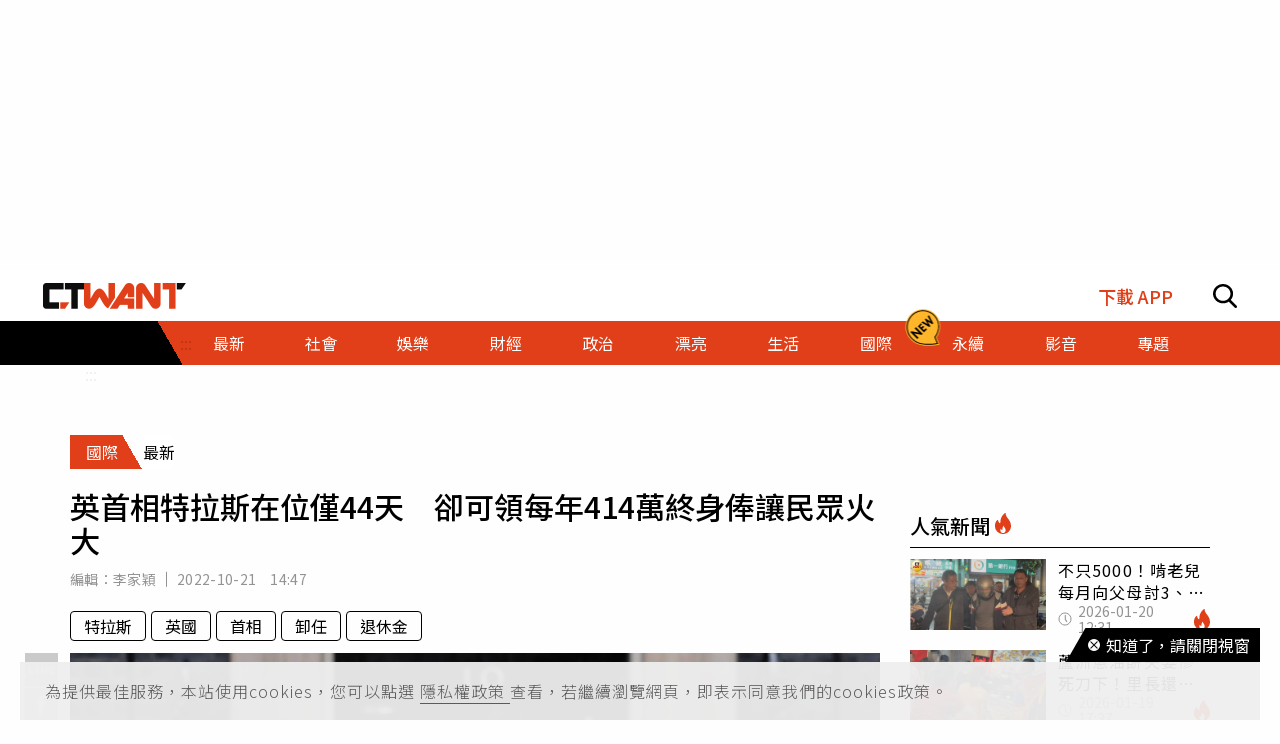

--- FILE ---
content_type: text/html; charset=utf-8
request_url: https://www.ctwant.com/article/214817/
body_size: 36001
content:
<!doctype html>
<html data-n-head-ssr lang="zh-Hant-TW">
<head >
    <title>英首相特拉斯在位僅44天　卻可領每年414萬終身俸讓民眾火大 | 國際 | CTWANT</title><meta data-n-head="ssr" name="viewport" content="width=device-width, initial-scale=1, minimum-scale=1, maximum-scale=3, user-scalable=yes"><meta data-n-head="ssr" data-hid="ogImageWidth" property="og:image:width" content="858"><meta data-n-head="ssr" data-hid="ogImageHeight" property="og:image:height" content="452"><meta data-n-head="ssr" data-hid="fbPages" property="fb:pages" content="105483392827926"><meta data-n-head="ssr" data-hid="charset" charset="utf-8"><meta data-n-head="ssr" data-hid="description" name="description" content="英國首相特拉斯（Liz Truss）上任僅44天就宣布辭職，成為英國史上最短命的首相，而她仍可根據英國的「公共職務費用津貼」規定，領取每年11.5萬英鎊（約台幣414萬）的終身俸，這讓許多人不滿，認為..."><meta data-n-head="ssr" data-hid="keywords" name="keywords" content="英首相特拉斯在位僅44天　卻可領每年414萬終身俸讓民眾火大, 特拉斯, 英國, 首相, 卸任, 退休金"><meta data-n-head="ssr" data-hid="author" name="author" content="李家穎"><meta data-n-head="ssr" data-hid="ogUrl" property="og:url" content="https://www.ctwant.com/article/214817/"><meta data-n-head="ssr" data-hid="ogType" property="og:type" content="website"><meta data-n-head="ssr" data-hid="ogTitle" property="og:title" content="英首相特拉斯在位僅44天　卻可領每年414萬終身俸讓民眾火大 | 國際 | CTWANT"><meta data-n-head="ssr" data-hid="ogDescription" property="og:description" content="英國首相特拉斯（Liz Truss）上任僅44天就宣布辭職，成為英國史上最短命的首相，而她仍可根據英國的「公共職務費用津貼」規定，領取每年11.5萬英鎊（約台幣414萬）的終身俸，這讓許多人不滿，認為..."><meta data-n-head="ssr" data-hid="max-image-preview" name="robots" content="max-image-preview:large"><meta data-n-head="ssr" data-hid="ogImage" property="og:image" content="https://static.ctwant.com/images/cover/17/214817/lg-f840eb2c28f90b9ea48b9af812606eff.jpg"><meta data-n-head="ssr" data-hid="articlePublished_time" name="pubdate" property="article:published_time" itemprop="datePublished" content="2022-10-21T14:47:17+08:00"><meta data-n-head="ssr" data-hid="articleModified_time" name="lastmod" property="article:modified_time" itemprop="dateModified" content="2022-10-21T18:52:52+08:00"><meta data-n-head="ssr" data-hid="articleSection" property="article:section" itemprop="articleSection" content="國際"><link data-n-head="ssr" rel="apple-touch-icon" href="https://static.ctwant.com/images/dist/apple-touch-icon.png"><link data-n-head="ssr" data-hid="font-preconnect" rel="preconnect" href="https://fonts.gstatic.com/"><link data-n-head="ssr" data-hid="font-preload" rel="preload" href="https://fonts.googleapis.com/css2?family=Noto+Sans+TC:wght@300;400;500;700&amp;display=swap"><link data-n-head="ssr" data-hid="alternate" rel="alternate" hreflang="zh-Hant" href="https://www.ctwant.com/article/214817/"><link data-n-head="ssr" data-hid="canonical" rel="canonical" href="https://www.ctwant.com/article/214817/"><link data-n-head="ssr" rel="dns-prefetch" href="//connect.facebook.net"><link data-n-head="ssr" rel="dns-prefetch" href="//www.instagram.com"><link data-n-head="ssr" rel="dns-prefetch" href="//api.instagram.com"><link data-n-head="ssr" data-hid="amphtml" rel="amphtml" href="https://www.ctwant.com/amp/article/214817/"><script data-n-head="ssr" src="https://securepubads.g.doubleclick.net/tag/js/gpt.js" defer></script><script data-n-head="ssr" src="https://www.gstatic.com/firebasejs/7.13.2/firebase-app.js" defer></script><script data-n-head="ssr" src="https://www.gstatic.com/firebasejs/7.13.2/firebase-messaging.js" defer></script><script data-n-head="ssr" src="https://www.instagram.com/embed.js" defer></script><script data-n-head="ssr" src="https://www.youtube.com/iframe_api"></script><script data-n-head="ssr" data-hid="gtm-script">if(!window._gtm_init){window._gtm_init=1;(function(w,n,d,m,e,p){w[d]=(w[d]==1||n[d]=='yes'||n[d]==1||n[m]==1||(w[e]&&w[e][p]&&w[e][p]()))?1:0})(window,navigator,'doNotTrack','msDoNotTrack','external','msTrackingProtectionEnabled');(function(w,d,s,l,x,y){w[x]={};w._gtm_inject=function(i){w[x][i]=1;w[l]=w[l]||[];w[l].push({'gtm.start':new Date().getTime(),event:'gtm.js'});var f=d.getElementsByTagName(s)[0],j=d.createElement(s);j.async=true;j.src='https://www.googletagmanager.com/gtm.js?id='+i;f.parentNode.insertBefore(j,f);};w[y]('GTM-NF95NZR')})(window,document,'script','dataLayer','_gtm_ids','_gtm_inject')}</script><script data-n-head="ssr" type="application/ld+json">{"@context":"http://schema.org","@type":"NewsArticle","headline":"英首相特拉斯在位僅44天　卻可領每年414萬終身俸讓民眾火大 | 國際 | CTWANT","url":"https://www.ctwant.com/article/214817/","thumbnailUrl":"https://static.ctwant.com/images/cover/17/214817/lg-f840eb2c28f90b9ea48b9af812606eff.jpg","articleSection":"國際","keywords":"特拉斯, 英國, 首相, 卸任, 退休金","description":"英國首相特拉斯（Liz Truss）上任僅44天就宣布辭職，成為英國史上最短命的首相，而她仍可根據英國的「公共職務費用津貼」規定，領取每年11.5萬英鎊（約台幣414萬）的終身俸，這讓許多人不滿，認為...","ImageObject":{"@context":"http://schema.org","@type":"ImageObject","contentUrl":"https://static.ctwant.com/images/cover/17/214817/lg-f840eb2c28f90b9ea48b9af812606eff.jpg","caption":"英國首相特拉斯在位44天就落跑，如今卻可提領終身俸與退職金。（圖／翻攝自特拉斯臉書）","height":"632","width":"1200"},"author":{"@type":"Person","name":"李家穎","url":"https://www.ctwant.com/author/editor/%E6%9D%8E%E5%AE%B6%E7%A9%8E/"},"articleBody":"英國首相特拉斯（Liz Truss）上任僅44天就宣布辭職，成為英國史上最短命的首相，而她仍可根據英國的「公共職務費用津貼」規定，領取每年11.5萬英鎊（約台幣414萬）的終身俸，這讓許多人不滿，認為她僅當不到兩個月的首相，卻可以享受退休的待遇。據《紐約時報》指出，英國政府針對卸任首相提供「公共職務費用津貼」，以維持退休後公共職責與安全的支出，可實報實銷最高每年可領取414萬台幣，但在20日宣布辭職的特拉斯也可以享受此待遇，這讓反對黨與不少民眾無法接受，認為她僅當了44天首相，卻可每年領414萬台幣，對財政出現問題英國來說相當不妥。公務開支津貼始於1991年，從柴契爾夫人（Baroness Margaret Thatcher）開始提領這筆金額，只要退位首相不接任反對黨黨魁，就算仍保留議員職位或接任其他公職，也不影響請領此項津貼的權益，此津貼僅限「因前首相在公共事務生涯中的特殊地位，索產生的必要辦公費用，如祕書與保安的薪資等等」，不能用來私人用途或其議會職權上，除了公務開支津貼外，退位首相還能申請18860英鎊（約台幣68萬）的離職金。而英國反對黨自由民主黨的發言人賈丁（Christine Jardine）就表示，過去的首相們在位至少2年，但特拉斯只有短短44天，不該享有每年11.5萬英鎊的終身津貼，「特拉斯的政治遺產是一場災難，保守黨正在讓納稅人為之買單」，更表示「由於保守黨的經濟管理不善，英國人民嘴裡留下苦澀味道，因為他們正在與不斷上升的帳單與令人心痛的貸款奮鬥」。","mainEntityOfPage":{"@type":"WebPage","@id":"https://www.ctwant.com/article/214817/"},"publisher":{"@type":"Organization","name":"CTWANT","url":"https://www.ctwant.com","logo":{"@type":"ImageObject","url":"https://static.ctwant.com/images/dist/ctwant_logo_600x60.png","height":"60","width":"600"}},"dateCreated":"2022-10-21T14:47:17+08:00","datePublished":"2022-10-21T14:47:17+08:00","dateModified":"2022-10-21T18:52:52+08:00"}</script><script data-n-head="ssr" type="application/ld+json">{"@context":"http://schema.org","@type":"Article","headline":"英首相特拉斯在位僅44天　卻可領每年414萬終身俸讓民眾火大 | 國際 | CTWANT","url":"https://www.ctwant.com/article/214817/","thumbnailUrl":"https://static.ctwant.com/images/cover/17/214817/lg-f840eb2c28f90b9ea48b9af812606eff.jpg","articleSection":"國際","keywords":"特拉斯, 英國, 首相, 卸任, 退休金","description":"英國首相特拉斯（Liz Truss）上任僅44天就宣布辭職，成為英國史上最短命的首相，而她仍可根據英國的「公共職務費用津貼」規定，領取每年11.5萬英鎊（約台幣414萬）的終身俸，這讓許多人不滿，認為...","ImageObject":{"@context":"http://schema.org","@type":"ImageObject","contentUrl":"https://static.ctwant.com/images/cover/17/214817/lg-f840eb2c28f90b9ea48b9af812606eff.jpg","caption":"英國首相特拉斯在位44天就落跑，如今卻可提領終身俸與退職金。（圖／翻攝自特拉斯臉書）","height":"632","width":"1200"},"author":{"@type":"Person","name":"李家穎","url":"https://www.ctwant.com/author/editor/%E6%9D%8E%E5%AE%B6%E7%A9%8E/"},"articleBody":"英國首相特拉斯（Liz Truss）上任僅44天就宣布辭職，成為英國史上最短命的首相，而她仍可根據英國的「公共職務費用津貼」規定，領取每年11.5萬英鎊（約台幣414萬）的終身俸，這讓許多人不滿，認為她僅當不到兩個月的首相，卻可以享受退休的待遇。據《紐約時報》指出，英國政府針對卸任首相提供「公共職務費用津貼」，以維持退休後公共職責與安全的支出，可實報實銷最高每年可領取414萬台幣，但在20日宣布辭職的特拉斯也可以享受此待遇，這讓反對黨與不少民眾無法接受，認為她僅當了44天首相，卻可每年領414萬台幣，對財政出現問題英國來說相當不妥。公務開支津貼始於1991年，從柴契爾夫人（Baroness Margaret Thatcher）開始提領這筆金額，只要退位首相不接任反對黨黨魁，就算仍保留議員職位或接任其他公職，也不影響請領此項津貼的權益，此津貼僅限「因前首相在公共事務生涯中的特殊地位，索產生的必要辦公費用，如祕書與保安的薪資等等」，不能用來私人用途或其議會職權上，除了公務開支津貼外，退位首相還能申請18860英鎊（約台幣68萬）的離職金。而英國反對黨自由民主黨的發言人賈丁（Christine Jardine）就表示，過去的首相們在位至少2年，但特拉斯只有短短44天，不該享有每年11.5萬英鎊的終身津貼，「特拉斯的政治遺產是一場災難，保守黨正在讓納稅人為之買單」，更表示「由於保守黨的經濟管理不善，英國人民嘴裡留下苦澀味道，因為他們正在與不斷上升的帳單與令人心痛的貸款奮鬥」。","mainEntityOfPage":{"@type":"WebPage","@id":"https://www.ctwant.com/article/214817/"},"publisher":{"@type":"Organization","name":"CTWANT","url":"https://www.ctwant.com","logo":{"@type":"ImageObject","url":"https://static.ctwant.com/images/dist/ctwant_logo_600x60.png","height":"60","width":"600"}},"dateCreated":"2022-10-21T14:47:17+08:00","datePublished":"2022-10-21T14:47:17+08:00","dateModified":"2022-10-21T18:52:52+08:00"}</script><script data-n-head="ssr" type="application/ld+json">{"@context":"http://schema.org","@type":"ImageObject","contentUrl":"https://static.ctwant.com/images/cover/17/214817/lg-f840eb2c28f90b9ea48b9af812606eff.jpg","caption":"英國首相特拉斯在位44天就落跑，如今卻可提領終身俸與退職金。（圖／翻攝自特拉斯臉書）","height":"632","width":"1200"}</script><script data-n-head="ssr" type="application/ld+json">{"@context":"http://schema.org","@type":"BreadcrumbList","itemListElement":[{"@type":"ListItem","position":1,"item":{"@id":"https://www.ctwant.com","name":"CTWANT"}},{"@type":"ListItem","position":2,"item":{"@id":"https://www.ctwant.com/category/國際/","name":"國際"}},{"@type":"ListItem","position":3,"item":{"@id":"https://www.ctwant.com/article/214817/","name":"英首相特拉斯在位僅44天　卻可領每年414萬終身俸讓民眾火大 | 國際 | CTWANT"}}]}</script><script data-n-head="ssr" type="application/ld+json">{"@context":"http://schema.org","@type":"ItemList","itemListElement":[{"@type":"ListItem","position":1,"name":"他胃結石醫師開藥＋喝可樂　竟然一週後照胃鏡都好了","image":"https://static.ctwant.com/images/cover/12/215312/md-343807294804ff9991cf16e88400a854.jpg","url":"https://www.ctwant.com/article/215312/"},{"@type":"ListItem","position":2,"name":"C羅太自大惹惱曼聯　禁賽、停訓傳售出卻無球隊想接手","image":"https://static.ctwant.com/images/cover/57/215257/md-ded0e9c12c656c8fcb28bbe41b74df9d.jpg","url":"https://www.ctwant.com/article/215257/"},{"@type":"ListItem","position":3,"name":"新娘不供餐給新秘還要求退費　律師：一看就是沒法律常識大小姐","image":"https://static.ctwant.com/images/cover/98/214898/md-c87fc59b386b2594cc87319cf79df47d.jpg","url":"https://www.ctwant.com/article/214898/"},{"@type":"ListItem","position":4,"name":"交往兩個月女友就跑去看喜餅　網友嚇壞喊：快逃超可怕的！","image":"https://static.ctwant.com/images/cover/54/214654/md-8a6e8f77c10376671f004b115d0e052c.jpg","url":"https://www.ctwant.com/article/214654/"},{"@type":"ListItem","position":5,"name":"英國女首相特拉斯才上任45天　宣布辭職不幹了！","image":"https://static.ctwant.com/images/cover/95/214695/md-14a0eba66daa3b43bf6bceb887cf3382.jpg","url":"https://www.ctwant.com/article/214695/"}]}</script><link rel="preload" href="/_nuxt/a770926.js" as="script"><link rel="preload" href="/_nuxt/5fbca18.js" as="script"><link rel="preload" href="/_nuxt/7725c6f.js" as="script"><link rel="preload" href="/_nuxt/a42bc6a.js" as="script"><link rel="preload" href="/_nuxt/1ef43dc.js" as="script"><link rel="preload" href="/_nuxt/bbc1c69.js" as="script"><style data-vue-ssr-id="3191d5ad:0 20f4381e:0 a59f21ca:0 06add996:0 410cf1b2:0 988509c6:0 5b2cd64a:0 420c47d2:0 dcbf6b9e:0 1496761e:0 2d89f433:0 238dd9d6:0 3e30d40c:0 35141896:0">.nuxt-progress{position:fixed;top:0;left:0;right:0;height:2px;width:0;opacity:1;-webkit-transition:width .1s,opacity .4s;-o-transition:width .1s,opacity .4s;transition:width .1s,opacity .4s;background-color:#e03f19;z-index:999999}
@-webkit-keyframes notyf-fadeinup{to{opacity:1;-webkit-transform:translateY(0);transform:translateY(0)}}@keyframes notyf-fadeinup{0%{opacity:0;-webkit-transform:translateY(25%);transform:translateY(25%)}to{opacity:1;-webkit-transform:translateY(0);transform:translateY(0)}}@-webkit-keyframes notyf-fadeinleft{to{opacity:1;-webkit-transform:translateX(0);transform:translateX(0)}}@keyframes notyf-fadeinleft{0%{opacity:0;-webkit-transform:translateX(25%);transform:translateX(25%)}to{opacity:1;-webkit-transform:translateX(0);transform:translateX(0)}}@-webkit-keyframes notyf-fadeoutright{to{opacity:0;-webkit-transform:translateX(25%);transform:translateX(25%)}}@keyframes notyf-fadeoutright{0%{opacity:1;-webkit-transform:translateX(0);transform:translateX(0)}to{opacity:0;-webkit-transform:translateX(25%);transform:translateX(25%)}}@-webkit-keyframes notyf-fadeoutdown{to{opacity:0;-webkit-transform:translateY(25%);transform:translateY(25%)}}@keyframes notyf-fadeoutdown{0%{opacity:1;-webkit-transform:translateY(0);transform:translateY(0)}to{opacity:0;-webkit-transform:translateY(25%);transform:translateY(25%)}}@-webkit-keyframes ripple{to{-webkit-transform:scale(1) translateY(-45%) translateX(13%);transform:scale(1) translateY(-45%) translateX(13%)}}@keyframes ripple{0%{-webkit-transform:scale(0) translateY(-45%) translateX(13%);transform:scale(0) translateY(-45%) translateX(13%)}to{-webkit-transform:scale(1) translateY(-45%) translateX(13%);transform:scale(1) translateY(-45%) translateX(13%)}}.notyf{position:fixed;top:0;left:0;height:100%;width:100%;color:#fff;z-index:9999;display:-webkit-box;display:-ms-flexbox;display:flex;-webkit-box-orient:vertical;-webkit-box-direction:normal;-ms-flex-direction:column;flex-direction:column;-webkit-box-align:end;-ms-flex-align:end;align-items:flex-end;-webkit-box-pack:end;-ms-flex-pack:end;justify-content:flex-end;pointer-events:none;-webkit-box-sizing:border-box;box-sizing:border-box;padding:20px}.notyf__icon--error,.notyf__icon--success{height:21px;width:21px;background:#fff;border-radius:50%;display:block;margin:0 auto;position:relative}.notyf__icon--error:after,.notyf__icon--error:before{content:"";background:currentColor;display:block;position:absolute;width:3px;border-radius:3px;left:9px;height:12px;top:5px}.notyf__icon--error:after{-webkit-transform:rotate(-45deg);-ms-transform:rotate(-45deg);transform:rotate(-45deg)}.notyf__icon--error:before{-webkit-transform:rotate(45deg);-ms-transform:rotate(45deg);transform:rotate(45deg)}.notyf__icon--success:after,.notyf__icon--success:before{content:"";background:currentColor;display:block;position:absolute;width:3px;border-radius:3px}.notyf__icon--success:after{height:6px;-webkit-transform:rotate(-45deg);-ms-transform:rotate(-45deg);transform:rotate(-45deg);top:9px;left:6px}.notyf__icon--success:before{height:11px;-webkit-transform:rotate(45deg);-ms-transform:rotate(45deg);transform:rotate(45deg);top:5px;left:10px}.notyf__toast{display:block;overflow:hidden;pointer-events:auto;-webkit-animation:notyf-fadeinup .3s ease-in forwards;animation:notyf-fadeinup .3s ease-in forwards;-webkit-box-shadow:0 3px 7px 0 rgba(0,0,0,.25);box-shadow:0 3px 7px 0 rgba(0,0,0,.25);position:relative;padding:0 15px;border-radius:2px;max-width:300px;-webkit-transform:translateY(25%);-ms-transform:translateY(25%);transform:translateY(25%);-webkit-box-sizing:border-box;box-sizing:border-box;-ms-flex-negative:0;flex-shrink:0}.notyf__toast--disappear{-webkit-transform:translateY(0);-ms-transform:translateY(0);transform:translateY(0);-webkit-animation:notyf-fadeoutdown .3s forwards;animation:notyf-fadeoutdown .3s forwards;-webkit-animation-delay:.25s;animation-delay:.25s}.notyf__toast--disappear .notyf__icon,.notyf__toast--disappear .notyf__message{-webkit-animation:notyf-fadeoutdown .3s forwards;animation:notyf-fadeoutdown .3s forwards;opacity:1;-webkit-transform:translateY(0);-ms-transform:translateY(0);transform:translateY(0)}.notyf__toast--disappear .notyf__dismiss{-webkit-animation:notyf-fadeoutright .3s forwards;animation:notyf-fadeoutright .3s forwards;opacity:1;-webkit-transform:translateX(0);-ms-transform:translateX(0);transform:translateX(0)}.notyf__toast--disappear .notyf__message{-webkit-animation-delay:.05s;animation-delay:.05s}.notyf__toast--upper{margin-bottom:20px}.notyf__toast--lower{margin-top:20px}.notyf__toast--dismissible .notyf__wrapper{padding-right:30px}.notyf__ripple{height:400px;width:400px;position:absolute;-webkit-transform-origin:bottom right;-ms-transform-origin:bottom right;transform-origin:bottom right;right:0;top:0;border-radius:50%;-webkit-transform:scale(0) translateY(-51%) translateX(13%);-ms-transform:scale(0) translateY(-51%) translateX(13%);transform:scale(0) translateY(-51%) translateX(13%);z-index:5;-webkit-animation:ripple .4s ease-out forwards;animation:ripple .4s ease-out forwards}.notyf__wrapper{display:-webkit-box;display:-ms-flexbox;display:flex;-webkit-box-align:center;-ms-flex-align:center;align-items:center;padding-top:17px;padding-bottom:17px;padding-right:15px;border-radius:3px;position:relative;z-index:10}.notyf__icon{width:22px;text-align:center;font-size:1.3em;opacity:0;-webkit-animation:notyf-fadeinup .3s forwards;animation:notyf-fadeinup .3s forwards;-webkit-animation-delay:.3s;animation-delay:.3s;margin-right:13px}.notyf__dismiss{position:absolute;top:0;right:0;height:100%;width:26px;margin-right:-15px;-webkit-animation:notyf-fadeinleft .3s forwards;animation:notyf-fadeinleft .3s forwards;-webkit-animation-delay:.35s;animation-delay:.35s;opacity:0}.notyf__dismiss-btn{background-color:rgba(0,0,0,.25);border:none;cursor:pointer;-webkit-transition:opacity .2s ease,background-color .2s ease;-o-transition:opacity .2s ease,background-color .2s ease;transition:opacity .2s ease,background-color .2s ease;outline:none;opacity:.35;height:100%;width:100%}.notyf__dismiss-btn:after,.notyf__dismiss-btn:before{content:"";background:#fff;height:12px;width:2px;border-radius:3px;position:absolute;left:calc(50% - 1px);top:calc(50% - 5px)}.notyf__dismiss-btn:after{-webkit-transform:rotate(-45deg);-ms-transform:rotate(-45deg);transform:rotate(-45deg)}.notyf__dismiss-btn:before{-webkit-transform:rotate(45deg);-ms-transform:rotate(45deg);transform:rotate(45deg)}.notyf__dismiss-btn:hover{opacity:.7;background-color:rgba(0,0,0,.15)}.notyf__dismiss-btn:active{opacity:.8}.notyf__message{vertical-align:middle;position:relative;opacity:0;-webkit-animation:notyf-fadeinup .3s forwards;animation:notyf-fadeinup .3s forwards;-webkit-animation-delay:.25s;animation-delay:.25s;line-height:1.5em}@media only screen and (max-width:480px){.notyf{padding:0}.notyf__ripple{height:600px;width:600px;-webkit-animation-duration:.5s;animation-duration:.5s}.notyf__toast{max-width:none;border-radius:0;-webkit-box-shadow:0 -2px 7px 0 rgba(0,0,0,.13);box-shadow:0 -2px 7px 0 rgba(0,0,0,.13);width:100%}.notyf__dismiss{width:56px}}/*!
 * Bootstrap Grid v4.3.1 (https://getbootstrap.com/)
 * Copyright 2011-2019 The Bootstrap Authors
 * Copyright 2011-2019 Twitter, Inc.
 * Licensed under MIT (https://github.com/twbs/bootstrap/blob/master/LICENSE)
 */html{-ms-overflow-style:scrollbar}.container{width:100%;padding-right:15px;padding-left:15px;margin-right:auto;margin-left:auto}@media (min-width:576px){.container{max-width:540px}}@media (min-width:768px){.container{max-width:728px}}@media (min-width:992px){.container{max-width:960px}}@media (min-width:1200px){.container{max-width:1140px}}.row{display:-webkit-box;display:-ms-flexbox;display:flex;-ms-flex-wrap:wrap;flex-wrap:wrap;margin-right:-15px;margin-left:-15px}.col-6,.col-12,.col-lg-3,.col-lg-4,.col-md-4,.col-md-6,.col-sm-4{position:relative;width:100%;padding-right:15px;padding-left:15px}.col-6{-ms-flex:0 0 50%;flex:0 0 50%;max-width:50%}.col-6,.col-12{-webkit-box-flex:0}.col-12{-ms-flex:0 0 100%;flex:0 0 100%;max-width:100%}@media (min-width:576px){.col-sm-4{-webkit-box-flex:0;-ms-flex:0 0 33.33333%;flex:0 0 33.33333%;max-width:33.33333%}}@media (min-width:768px){.col-md-4{-webkit-box-flex:0;-ms-flex:0 0 33.33333%;flex:0 0 33.33333%;max-width:33.33333%}.col-md-6{-webkit-box-flex:0;-ms-flex:0 0 50%;flex:0 0 50%;max-width:50%}}@media (min-width:992px){.col-lg-3{-webkit-box-flex:0;-ms-flex:0 0 25%;flex:0 0 25%;max-width:25%}.col-lg-4{-webkit-box-flex:0;-ms-flex:0 0 33.33333%;flex:0 0 33.33333%;max-width:33.33333%}}.m-0{margin:0!important}.m-1{margin:1rem!important}.mt-1{margin-top:1rem!important}.mb-1{margin-bottom:1rem!important}.m-2{margin:1.25rem!important}.mt-2{margin-top:1.25rem!important}.mb-2{margin-bottom:1.25rem!important}.m-3{margin:2rem!important}.mt-3{margin-top:2rem!important}.mb-3{margin-bottom:2rem!important}.m-4{margin:2.625rem!important}.mt-4{margin-top:2.625rem!important}.mb-4{margin-bottom:2.625rem!important}.m-5{margin:3.125rem!important}.m-6{margin:3.75rem!important}.mb-6{margin-bottom:3.75rem!important}.m-7{margin:4.375rem!important}.m-8{margin:5.25rem!important}.m-12{margin:7.5rem!important}.p-0{padding:0!important}.p-1{padding:1rem!important}.p-2{padding:1.25rem!important}.p-3{padding:2rem!important}.p-4{padding:2.625rem!important}.p-5{padding:3.125rem!important}.p-6{padding:3.75rem!important}.p-7{padding:4.375rem!important}.p-8{padding:5.25rem!important}.p-12{padding:7.5rem!important}.m-n1,.m-n2,.m-n3,.m-n4,.m-n5,.m-n6,.m-n7,.m-n8,.m-n12{margin:-1rem!important}.m-auto{margin:auto!important}@media (min-width:576px){.m-sm-0{margin:0!important}.m-sm-1{margin:1rem!important}.m-sm-2{margin:1.25rem!important}.m-sm-3{margin:2rem!important}.m-sm-4{margin:2.625rem!important}.m-sm-5{margin:3.125rem!important}.m-sm-6{margin:3.75rem!important}.m-sm-7{margin:4.375rem!important}.m-sm-8{margin:5.25rem!important}.m-sm-12{margin:7.5rem!important}.p-sm-0{padding:0!important}.p-sm-1{padding:1rem!important}.p-sm-2{padding:1.25rem!important}.p-sm-3{padding:2rem!important}.p-sm-4{padding:2.625rem!important}.p-sm-5{padding:3.125rem!important}.p-sm-6{padding:3.75rem!important}.p-sm-7{padding:4.375rem!important}.p-sm-8{padding:5.25rem!important}.p-sm-12{padding:7.5rem!important}.m-sm-n1,.m-sm-n2,.m-sm-n3,.m-sm-n4,.m-sm-n5,.m-sm-n6,.m-sm-n7,.m-sm-n8,.m-sm-n12{margin:-1rem!important}.m-sm-auto{margin:auto!important}}@media (min-width:768px){.m-md-0{margin:0!important}.m-md-1{margin:1rem!important}.m-md-2{margin:1.25rem!important}.m-md-3{margin:2rem!important}.m-md-4{margin:2.625rem!important}.m-md-5{margin:3.125rem!important}.m-md-6{margin:3.75rem!important}.m-md-7{margin:4.375rem!important}.m-md-8{margin:5.25rem!important}.m-md-12{margin:7.5rem!important}.p-md-0{padding:0!important}.p-md-1{padding:1rem!important}.p-md-2{padding:1.25rem!important}.p-md-3{padding:2rem!important}.p-md-4{padding:2.625rem!important}.p-md-5{padding:3.125rem!important}.p-md-6{padding:3.75rem!important}.p-md-7{padding:4.375rem!important}.p-md-8{padding:5.25rem!important}.p-md-12{padding:7.5rem!important}.m-md-n1,.m-md-n2,.m-md-n3,.m-md-n4,.m-md-n5,.m-md-n6,.m-md-n7,.m-md-n8,.m-md-n12{margin:-1rem!important}.m-md-auto{margin:auto!important}}@media (min-width:992px){.m-lg-0{margin:0!important}.m-lg-1{margin:1rem!important}.m-lg-2{margin:1.25rem!important}.m-lg-3{margin:2rem!important}.m-lg-4{margin:2.625rem!important}.m-lg-5{margin:3.125rem!important}.m-lg-6{margin:3.75rem!important}.m-lg-7{margin:4.375rem!important}.m-lg-8{margin:5.25rem!important}.m-lg-12{margin:7.5rem!important}.p-lg-0{padding:0!important}.p-lg-1{padding:1rem!important}.p-lg-2{padding:1.25rem!important}.p-lg-3{padding:2rem!important}.p-lg-4{padding:2.625rem!important}.p-lg-5{padding:3.125rem!important}.p-lg-6{padding:3.75rem!important}.p-lg-7{padding:4.375rem!important}.p-lg-8{padding:5.25rem!important}.p-lg-12{padding:7.5rem!important}.m-lg-n1,.m-lg-n2,.m-lg-n3,.m-lg-n4,.m-lg-n5,.m-lg-n6,.m-lg-n7,.m-lg-n8,.m-lg-n12{margin:-1rem!important}.m-lg-auto{margin:auto!important}}@media (min-width:1200px){.m-xl-0{margin:0!important}.m-xl-1{margin:1rem!important}.m-xl-2{margin:1.25rem!important}.m-xl-3{margin:2rem!important}.m-xl-4{margin:2.625rem!important}.m-xl-5{margin:3.125rem!important}.m-xl-6{margin:3.75rem!important}.m-xl-7{margin:4.375rem!important}.m-xl-8{margin:5.25rem!important}.m-xl-12{margin:7.5rem!important}.p-xl-0{padding:0!important}.p-xl-1{padding:1rem!important}.p-xl-2{padding:1.25rem!important}.p-xl-3{padding:2rem!important}.p-xl-4{padding:2.625rem!important}.p-xl-5{padding:3.125rem!important}.p-xl-6{padding:3.75rem!important}.p-xl-7{padding:4.375rem!important}.p-xl-8{padding:5.25rem!important}.p-xl-12{padding:7.5rem!important}.m-xl-n1,.m-xl-n2,.m-xl-n3,.m-xl-n4,.m-xl-n5,.m-xl-n6,.m-xl-n7,.m-xl-n8,.m-xl-n12{margin:-1rem!important}.m-xl-auto{margin:auto!important}}.notyf{z-index:100001}/*! normalize.css v8.0.1 | MIT License | github.com/necolas/normalize.css */html{line-height:1.15;-webkit-text-size-adjust:100%}body{margin:0}main{display:block}h1{font-size:2em;margin:.67em 0}hr{-webkit-box-sizing:content-box;box-sizing:content-box;height:0;overflow:visible}pre{font-family:monospace,monospace;font-size:1em}a{background-color:transparent}b{font-weight:bolder}code{font-family:monospace,monospace;font-size:1em}sub{font-size:75%;line-height:0;position:relative;vertical-align:baseline;bottom:-.25em}img{border-style:none}button,input,select{font-family:inherit;font-size:100%;line-height:1.15;margin:0;background-color:transparent}button,input{overflow:visible}button,select{text-transform:none}[type=button],button{-webkit-appearance:button}[type=button]::-moz-focus-inner,button::-moz-focus-inner{border-style:none;padding:0}[type=button]:-moz-focusring,button:-moz-focusring{outline:1px dotted ButtonText}[type=checkbox],[type=radio]{-webkit-box-sizing:border-box;box-sizing:border-box;padding:0}[type=search]{-webkit-appearance:textfield;outline-offset:-2px}[type=search]::-webkit-search-decoration{-webkit-appearance:none}[hidden],template{display:none}*{-webkit-box-sizing:border-box;box-sizing:border-box;font-family:"Noto Sans TC",sans-serif}body,html{margin:0;padding:0;width:100%;font-size:16px;background-color:#fefefe}h1,h2,h3,h4{font-weight:500}h1{font-size:1.875rem}h2{font-size:1.25rem}h3{font-size:1.125rem}h4{font-size:1rem}h1,h2,h3,h4,p{margin:0}hr{display:block;height:1px;border:0;border-top:1px solid #000;margin:10px 0;padding:0}a{text-decoration:none}@-webkit-keyframes fade{0%{opacity:0}to{opacity:1}}@keyframes fade{0%{opacity:0}to{opacity:1}}:after:focus:not(.focus-visible),:after:focus:not(:focus-visible),:before:focus:not(.focus-visible),:before:focus:not(:focus-visible),:focus:not(.focus-visible),:focus:not(:focus-visible){outline:none}a.focus-visible,a:focus-visible,button.focus-visible,button:focus-visible,input.focus-visible,input:focus-visible,select.focus-visible,select:focus-visible{outline:2px solid;outline-color:#3273dc}@media (prefers-reduced-motion:reduce){*,:after,:before{-webkit-transition:none!important;-o-transition:none!important;transition:none!important;-webkit-animation:none!important;animation:none!important;scroll-behavior:auto!important}}.e-tag{padding:5px 13px;border:1px solid #000;color:#000;border-radius:4px;margin-bottom:12px;cursor:pointer}.e-tag:hover{background-color:#e03f19;border-color:#e03f19;color:#fff}.search-tags{margin-bottom:0}@media (max-width:768px){.search-tags{margin-bottom:12px}}.e-category{display:-webkit-box;display:-ms-flexbox;display:flex;margin-bottom:10px}.e-category__child,.e-category__main{padding-top:8px;padding-bottom:8px}.e-category__main{background-color:#e03f19;color:#fff;background:-o-linear-gradient(210deg,transparent 18px,#e03f19 0);background:linear-gradient(240deg,transparent 18px,#e03f19 0);padding-left:16px;padding-right:25px}.e-category__child,.e-category__main{font-size:1rem;font-weight:400;margin:0}.e-category__child{background-color:#fff;color:#000}.e-list{letter-spacing:.5px;color:#e03f19}.e-list li>*{vertical-align:text-top}.e-list li:not(:last-child){margin-bottom:10px}.e-list__link{color:#e03f19}.e-list__link:hover{color:rgba(224,63,25,.6)}.e-btn{display:inline-block;text-align:center;vertical-align:middle}.e-btn,.e-btn-more{border:1px solid transparent;cursor:pointer}.e-btn-more{width:100%;color:#fff;padding:7px 0;background-color:#000;display:-webkit-box;display:-ms-flexbox;display:flex;-webkit-box-pack:center;-ms-flex-pack:center;justify-content:center;-webkit-box-align:center;-ms-flex-align:center;align-items:center}.e-btn-more:hover{background-color:#fff;color:#000;border-color:#000}.e-btn-more:hover .e-btn__arrow-r{fill:#000}.e-btn__arrow-r{width:9px;height:14px;margin-left:6px;fill:#fff}.e-btn-gotop{position:fixed;bottom:100px;right:40px;width:43px;height:43px;background-color:#000;-webkit-box-shadow:0 2px 6px 0 rgba(0,0,0,.12);box-shadow:0 2px 6px 0 rgba(0,0,0,.12);border-radius:50%;display:-webkit-box;display:-ms-flexbox;display:flex;-webkit-box-pack:center;-ms-flex-pack:center;justify-content:center;-webkit-box-align:center;-ms-flex-align:center;align-items:center;border:none;cursor:pointer;z-index:100000}@media (max-width:768px){.e-btn-gotop{bottom:130px;right:20px}}@media (max-width:576px){.e-btn-gotop{bottom:150px}}.e-btn-ad-close{display:-webkit-box;display:-ms-flexbox;display:flex;-webkit-box-align:center;-ms-flex-align:center;align-items:center;-webkit-box-pack:center;-ms-flex-pack:center;justify-content:center;width:30px;height:30px;padding:0;color:#fff;background-color:#000;border-radius:50%}.e-btn-ad-close>img{width:13px}.e-btn-ad-close--fixbottom{position:absolute;top:-12px;right:5px}.e-btn-ad-close--popup{position:absolute;top:-70px;right:-30px;width:35px;height:35px;z-index:10;margin:30px 30px 15px}.e-btn-ad-close--popup>img{width:15px}.e-btn-ad-close--popup>span{width:100%;height:calc(100% + 30px);position:absolute;top:0;left:0}.e-popover{position:fixed;max-width:356px;width:auto;height:auto;background-color:#fff;-webkit-box-shadow:0 2px 7px 0 rgba(0,0,0,.25);box-shadow:0 2px 7px 0 rgba(0,0,0,.25);padding:20px 15px;color:#000;-webkit-transform:translateY(-50%);-ms-transform:translateY(-50%);transform:translateY(-50%);border-radius:4px}.e-popover__header{font-size:1.125rem;font-weight:500;padding:3px}.e-popover__body{height:auto;padding:5px;font-size:1rem;line-height:1.56;letter-spacing:normal;overflow:hidden;-o-text-overflow:ellipsis;text-overflow:ellipsis;display:-webkit-box;-webkit-line-clamp:2;-webkit-box-orient:vertical;white-space:normal}.e-popover__qr-wrapper{display:-webkit-box;display:-ms-flexbox;display:flex;-webkit-box-orient:vertical;-webkit-box-direction:normal;-ms-flex-direction:column;flex-direction:column;-webkit-box-align:center;-ms-flex-align:center;align-items:center}.e-popover:before{content:"";display:inline-block;position:absolute;width:0;height:0;left:-10px;top:43%;border-color:#fff #fff transparent transparent;border-style:solid;border-width:10px;-webkit-box-shadow:2px -2px 2px rgba(0,0,0,.11);box-shadow:2px -2px 2px rgba(0,0,0,.11);-webkit-transform:rotate(225deg);-ms-transform:rotate(225deg);transform:rotate(225deg)}@media (max-width:768px){.e-popover:before{left:auto;right:-9px;-webkit-transform:rotate(45deg);-ms-transform:rotate(45deg);transform:rotate(45deg)}}.e-popover:after{content:"";width:50px;height:100%;position:absolute;top:0;left:-17px}.e-popover:hover{color:#e03f19}.e-time{font-size:.875rem;display:-webkit-box;display:-ms-flexbox;display:flex;-webkit-box-align:center;-ms-flex-align:center;align-items:center;color:#939393}.e-type{display:block;border-left:3px solid;padding-left:7px;margin-bottom:10px}.e-type--red{border-color:#e03f19}.e-type--green{border-color:#00b492}.e-type--bg{position:absolute;top:4px;left:0;background-color:rgba(0,0,0,.2);color:#fff;padding:3px 12px 3px 4px}.e-type--bg>span{margin-bottom:0}.e-video{width:100%;position:relative;padding-bottom:56.25%}.e-video__wrapper{height:55%}.e-video>iframe{width:100%;height:100%;position:absolute;top:0;left:0}.e-video__img-container{position:relative}.e-video__icon{width:0;height:0;border-color:transparent transparent transparent #fff;border-style:solid;border-width:5px 0 5px 7px}.e-video__icon-wrapper{position:absolute;left:0;bottom:0;display:-webkit-box;display:-ms-flexbox;display:flex;-webkit-box-align:center;-ms-flex-align:center;align-items:center;-webkit-box-pack:center;-ms-flex-pack:center;justify-content:center;width:33px;height:24px;background-color:#e03f19}.m-navbar{position:relative;background-color:#e03f19;min-height:44px}.m-navbar:before{content:"";display:block;position:absolute;height:100%;width:15%;max-width:214px;background-color:#000;background:-o-linear-gradient(210deg,transparent 30px,#000 0);background:linear-gradient(240deg,transparent 30px,#000 0)}@media (max-width:576px){.m-navbar:before{width:25%;max-width:81px}}.m-navbar .accesskey-top{position:absolute;width:15%;height:100%;display:-webkit-box;display:-ms-flexbox;display:flex;-webkit-box-align:center;-ms-flex-align:center;align-items:center;-webkit-box-pack:end;-ms-flex-pack:end;justify-content:flex-end}@media (max-width:768px){.m-navbar .accesskey-top{display:none}}.m-navbar .accesskey-top #accesskey-u{color:#c03514}.m-navbar__list{list-style:none;padding:0;display:-webkit-box;display:-ms-flexbox;display:flex;color:#fff;width:65%;margin:0 auto;-webkit-transform:translateX(-5%);-ms-transform:translateX(-5%);transform:translateX(-5%)}@media (max-width:768px){.m-navbar__list{-webkit-transform:none;-ms-transform:none;transform:none}}.m-navbar__list__item{position:relative;min-width:11.11111%;padding:13px 0;display:-webkit-box;display:-ms-flexbox;display:flex;-webkit-box-pack:center;-ms-flex-pack:center;justify-content:center;-webkit-box-align:center;-ms-flex-align:center;align-items:center;white-space:nowrap}.m-navbar__list__item[\:has\(.mark-new\)]{background-color:#d24222}.m-navbar__list__item:has(.mark-new){background-color:#d24222}@media (max-width:768px){.m-navbar__list__item .mark-new{position:relative}}.m-navbar__list__item .mark-new:after{content:"";width:35.2px;height:37px;background-image:url(https://static.ctwant.com/images/dist/header_mark_new-v3.svg);background-repeat:no-repeat;position:absolute;top:-12px;left:0;z-index:1;pointer-events:none;-webkit-animation-name:animateNavbarMarkNewFlashing;animation-name:animateNavbarMarkNewFlashing;-webkit-animation-duration:.8s;animation-duration:.8s;-webkit-animation-iteration-count:infinite;animation-iteration-count:infinite;-webkit-animation-direction:alternate;animation-direction:alternate;-webkit-animation-timing-function:ease-in;animation-timing-function:ease-in;-webkit-animation-delay:3s;animation-delay:3s}@media (max-width:1680px){.m-navbar__list__item .mark-new:after{left:-10px}}@media (max-width:1440px){.m-navbar__list__item .mark-new:after{left:-17px}}@media (max-width:1200px){.m-navbar__list__item .mark-new:after{width:31px;height:32.6px;top:-8px}}@media (max-width:992px){.m-navbar__list__item .mark-new:after{width:26.5px;height:27.9px;top:-5px}}@media (max-width:768px){.m-navbar__list__item .mark-new:after{top:-22px;left:-70px}}@media (max-width:576px){.m-navbar__list__item .mark-new:after{width:28.5px;height:30px}}.m-navbar__list__item:hover .m-navbar__arrow{display:block}.m-navbar__list__item:hover .m-navbar__subnav{height:auto}.m-navbar__list__item__h1{font-size:1rem;font-weight:400;margin:0}@media (max-width:768px){.m-navbar__list__item{position:static;min-width:16.66667%;-webkit-box-flex:0;-ms-flex-positive:0;flex-grow:0}.m-navbar__list__item:active .m-navbar__arrow{display:block}.m-navbar__list__item:active .m-navbar__subnav{height:auto}}@media (max-width:576px){.m-navbar__list__item{min-width:33.33333%}}.m-navbar__list__link{color:#fff;width:100%;text-align:center;border:none;background:none;line-height:1rem;cursor:pointer}@media (max-width:768px){.m-navbar__list{overflow-x:auto;overflow-y:visible}}.m-navbar__arrow{display:none;position:absolute;bottom:0;border-top-width:0;border-top-style:solid;border-right:13px solid transparent;border-left:13px solid transparent;border-bottom:8px solid #c03514}.m-navbar__arrow--hide{display:none!important}.m-navbar__subnav{list-style:none;padding:0;margin:0;height:0;overflow:hidden;width:100%;max-width:112px;text-align:center;background-color:#c03514;position:absolute;-webkit-transform:translateX(-50%);-ms-transform:translateX(-50%);transform:translateX(-50%)}.m-navbar__subnav>li:not(:last-child){position:relative}.m-navbar__subnav>li:not(:last-child):after{content:"";position:absolute;left:50%;bottom:0;-webkit-transform:translateX(-50%);-ms-transform:translateX(-50%);transform:translateX(-50%);width:90%;border-bottom:1px solid #cf3a18}@media (max-width:768px){.m-navbar__subnav{-webkit-transform:translateX(0);-ms-transform:translateX(0);transform:translateX(0)}}.m-navbar__subnav__item{display:block;width:100%;height:100%;padding:8px;color:#fff;text-align:center}.m-navbar__subnav__item[focus-within]{outline-offset:-3px}.m-navbar__subnav__item:focus-within{outline-offset:-3px}.m-navbar__subnav__item:hover .m-navbar__subnav-link-span:after{width:130%}.m-navbar__subnav--outline{height:auto}.m-navbar__subnav--hide{height:0!important}.m-navbar__subnav-link-span{position:relative}.m-navbar__subnav-link-span:after{content:"";position:absolute;bottom:0;left:50%;-webkit-transform:translateX(-50%);-ms-transform:translateX(-50%);transform:translateX(-50%);width:0;border-bottom:1px solid #fff;-webkit-transition:all .2s;-o-transition:all .2s;transition:all .2s}.m-navbar__control{display:none;-webkit-box-align:center;-ms-flex-align:center;align-items:center;position:absolute;top:50%;right:11%;-webkit-transform:translateY(-50%);-ms-transform:translateY(-50%);transform:translateY(-50%);padding:10px;border:none;background:none}@media (max-width:768px){.m-navbar__control{display:-webkit-box;display:-ms-flexbox;display:flex}}@media (max-width:576px){.m-navbar__control{right:20px}}.m-navbar__control:before{content:"New";font-size:.75rem;color:#fff;line-height:22px;letter-spacing:-.2px;-webkit-transform:translateX(5px);-ms-transform:translateX(5px);transform:translateX(5px);opacity:0;-webkit-animation-name:animateNavbarControlText;animation-name:animateNavbarControlText;-webkit-animation-iteration-count:6;animation-iteration-count:6;-webkit-animation-direction:alternate;animation-direction:alternate;-webkit-animation-delay:5s;animation-delay:5s}.m-navbar__control:before,.m-navbar__control>svg{-webkit-animation-duration:3s;animation-duration:3s}.m-navbar__control>svg{-webkit-animation-name:animateNavbarControlArrow;animation-name:animateNavbarControlArrow;-webkit-animation-iteration-count:6;animation-iteration-count:6;-webkit-animation-direction:alternate;animation-direction:alternate;-webkit-animation-delay:5s;animation-delay:5s}@-webkit-keyframes animateNavbarMarkNewFlashing{0%{opacity:1}40%{opacity:1}85%{opacity:.1}to{opacity:.05}}@keyframes animateNavbarMarkNewFlashing{0%{opacity:1}40%{opacity:1}85%{opacity:.1}to{opacity:.05}}@-webkit-keyframes animateNavbarControlArrow{0%{-webkit-transform:translateX(0);transform:translateX(0)}30%{-webkit-transform:translateX(10px);transform:translateX(10px)}to{-webkit-transform:translateX(10px);transform:translateX(10px)}}@keyframes animateNavbarControlArrow{0%{-webkit-transform:translateX(0);transform:translateX(0)}30%{-webkit-transform:translateX(10px);transform:translateX(10px)}to{-webkit-transform:translateX(10px);transform:translateX(10px)}}@-webkit-keyframes animateNavbarControlText{0%{opacity:0}30%{opacity:0}50%{opacity:1}to{opacity:1}}@keyframes animateNavbarControlText{0%{opacity:0}30%{opacity:0}50%{opacity:1}to{opacity:1}}.m-card{position:relative;margin-bottom:20px}.m-card-s{display:-webkit-box;display:-ms-flexbox;display:flex;width:100%;margin-bottom:15px}.m-card-s__img-container{position:relative}.m-card-s__img{margin-right:12px;display:block}.m-card-s__type{top:5px;left:0;font-size:.875rem}.m-card-s__title{font-weight:400;letter-spacing:1.1px;line-height:1.38;font-size:1rem;color:#000}.m-card-s__title--lg{font-size:1.25rem}.m-card-s__content{display:-webkit-box;display:-ms-flexbox;display:flex;-webkit-box-orient:vertical;-webkit-box-direction:normal;-ms-flex-direction:column;flex-direction:column;-webkit-box-pack:justify;-ms-flex-pack:justify;justify-content:space-between}.m-card-s__article{font-weight:300;line-height:normal;letter-spacing:normal;color:#000}.m-card-s__footer{display:-webkit-box;display:-ms-flexbox;display:flex;-webkit-box-pack:justify;-ms-flex-pack:justify;justify-content:space-between}.m-card-s__btn{background-color:#000;color:#fff;padding:4px 11px;letter-spacing:normal}.m-card-s:hover .m-card-s__title{color:#e03f19}@media (min-width:992px){.m-card-s{width:100%;max-width:none}}.m-card-s--sidebar .m-card-s__img{max-width:136px;height:auto}@media (min-width:768px){.m-card-s--sidebar{max-width:310px}}.m-card-s--hot .m-card-s__img{max-width:174px}@media (max-width:992px){.m-card-s--hot .m-card-s__img{max-width:135px}}.m-card-s--hot{margin-bottom:24px}@media (min-width:768px){.m-card-s--hot{max-width:343px}}@media (max-width:992px){.m-card-s--hot{margin-bottom:17px}}@media (min-width:768px){.m-card-s--full{width:100%}}@media (max-width:768px){.m-card-s--full{-ms-flex-wrap:wrap;flex-wrap:wrap}}@media (max-width:768px){.m-card-s--full .m-card-s__article,.m-card-s--full .m-card-s__img-container,.m-card-s--full .m-card-s__title{margin-bottom:10px}}.m-card-s--full .m-card-s__content{width:100%}@media (max-width:768px){.m-card-s--full .m-card-s__img-container{width:100%}}@media (max-width:768px){.m-card-s--full .m-card-s__img{width:100%;height:auto;margin-right:0}}.m-card__title{font-weight:400;margin-top:5px;letter-spacing:1.1px;line-height:normal;font-size:1.125rem;color:#000}.m-card__title--m{font-size:1.5rem;margin-top:24px;margin-bottom:17px}.m-card__title--l{margin-top:22px;margin-bottom:7px;font-size:1.625rem}@media (max-width:992px){.m-card__title--l{font-size:1.5rem}}@media (max-width:576px){.m-card__title--l{font-size:1.125rem}}@media (max-width:992px){.m-card__title{font-size:1rem}}.m-card__content{line-height:normal;letter-spacing:normal;font-weight:300;color:#000}.m-card__type{top:6px;left:.46875rem;font-size:.875rem}.m-card__clock{margin-right:6px}.m-card__hot{width:16px;height:21px;margin-left:6px}.m-card__img{width:100%;height:auto;vertical-align:bottom}.m-card--mle-1{-webkit-line-clamp:1}.m-card--mle-1,.m-card--mle-2{overflow:hidden;-o-text-overflow:ellipsis;text-overflow:ellipsis;display:-webkit-box;-webkit-box-orient:vertical;white-space:normal}.m-card--mle-2{-webkit-line-clamp:2}.m-card--mle-3{-webkit-line-clamp:3}.m-card--mle-3,.m-card--mle-4{overflow:hidden;-o-text-overflow:ellipsis;text-overflow:ellipsis;display:-webkit-box;-webkit-box-orient:vertical;white-space:normal}.m-card--mle-4{-webkit-line-clamp:4}.m-card--mle-5{overflow:hidden;-o-text-overflow:ellipsis;text-overflow:ellipsis;display:-webkit-box;-webkit-line-clamp:5;-webkit-box-orient:vertical;white-space:normal}@media (max-width:768px){.m-card--mle-p-2{overflow:hidden;-o-text-overflow:ellipsis;text-overflow:ellipsis;display:-webkit-box;-webkit-line-clamp:2;-webkit-box-orient:vertical;white-space:normal}}@media (max-width:576px){.m-card--mle-m-7{overflow:hidden;-o-text-overflow:ellipsis;text-overflow:ellipsis;display:-webkit-box;-webkit-line-clamp:7;-webkit-box-orient:vertical;white-space:normal}}.m-card:hover .m-card__title{color:#e03f19}.m-remark{position:relative;margin-top:47px;margin-bottom:30px;padding:25px;background-color:#eee;letter-spacing:.5px;line-height:1.5;border-radius:4px}.m-remark__author{text-align:right}.m-remark__link{color:#e03f19}.m-remark__link:hover{color:rgba(224,63,25,.6)}.m-carousel-headline{margin-bottom:45px}.m-carousel-headline__title-container{display:-webkit-box;display:-ms-flexbox;display:flex;-webkit-box-pack:center;-ms-flex-pack:center;justify-content:center;-webkit-box-align:center;-ms-flex-align:center;align-items:center;position:absolute;left:0;bottom:1px;width:100%;color:#fff;background-color:rgba(0,0,0,.3);line-height:1.25;padding:20px}@media (max-width:576px){.m-carousel-headline__title-container{padding:6px 16px}}.m-carousel-headline__title{font-size:1.625rem;letter-spacing:normal;overflow:hidden;-o-text-overflow:ellipsis;text-overflow:ellipsis;display:-webkit-box;-webkit-line-clamp:1;-webkit-box-orient:vertical;white-space:normal}@media (max-width:768px){.m-carousel-headline__title{font-size:1.375rem}}@media (max-width:576px){.m-carousel-headline__title{font-size:1.125rem;font-weight:500}}@media (max-width:992px){.m-carousel-headline__img{max-width:100vw;height:auto}}.m-carousel-headline__ad.swiper-slide{width:858px;height:452px}.m-carousel-headline__ad.swiper-slide>div{height:100%!important}.m-carousel-headline__ad.swiper-slide iframe{height:100%}.m-carousel-headline__item.swiper-slide{width:auto;height:auto;color:#000}.m-carousel-headline .swiper-slide-next,.m-carousel-headline .swiper-slide-prev{opacity:.3}@media (max-width:768px){.m-carousel-headline .swiper-slide-next,.m-carousel-headline .swiper-slide-prev{opacity:1}}.m-carousel-headline .swiper-button-next,.m-carousel-headline .swiper-button-prev{width:2.8125rem;height:2.8125rem;border-radius:50%;display:-webkit-box;display:-ms-flexbox;display:flex;-webkit-box-pack:center;-ms-flex-pack:center;justify-content:center;-webkit-box-align:center;-ms-flex-align:center;align-items:center;background-color:#fff;-webkit-box-shadow:0 2px 6px 0 rgba(0,0,0,.12);box-shadow:0 2px 6px 0 rgba(0,0,0,.12);border:none}.m-carousel-headline .swiper-button-next:hover img,.m-carousel-headline .swiper-button-prev:hover img{opacity:.5}@media (max-width:576px){.m-carousel-headline .swiper-button-next,.m-carousel-headline .swiper-button-prev{width:2.1875rem;height:2.1875rem}.m-carousel-headline .swiper-button-next img,.m-carousel-headline .swiper-button-prev img{height:12px}}.m-carousel-headline .swiper-button-next:after,.m-carousel-headline .swiper-button-prev:after{display:none}@media (max-width:768px){.m-carousel-headline__ad.swiper-slide{width:100vw;height:auto}}@media (max-width:576px){.m-carousel-headline{margin-bottom:22px}}.m-carousel-hotnews{max-width:100%;width:810px}.m-carousel-hotnews__image{width:100%}.m-carousel-hotnews .swiper-pagination-bullet-active{background-color:#fff}@media (max-width:992px){.m-carousel-hotnews{max-width:100%}}.m-carousel__category{position:absolute;right:0;top:0;padding:6px 20px;color:#fff;font-size:1rem;background-color:rgba(0,0,0,.7)}@media (max-width:576px){.m-carousel__category{font-size:.875rem;padding-left:17px;padding-right:17px}}.m-carousel--hide{opacity:0;overflow:hidden}.m-realtime__date{display:inline-block;background-color:#e03f19;padding:2px 8px;color:#fff;font-size:.875rem}.m-realtime__container{margin-top:5px}.m-realtime__container .row{margin-right:-.71875rem;margin-left:-.71875rem}.m-realtime__container [class*=col-]{padding-right:.71875rem;padding-left:.71875rem}.m-realtime__container .col-12:nth-child(4n+1) .m-realtime__item,.m-realtime__container .col-12:nth-child(4n+2) .m-realtime__item{background-color:#f0f0f0}@media (max-width:992px){.m-realtime__container{margin-top:15px}}@media (max-width:768px){.m-realtime__container .col-12:nth-child(2n) .m-realtime__item{background-color:#fff}.m-realtime__container .col-12:nth-child(odd) .m-realtime__item{background-color:#f0f0f0}}.m-realtime__content{overflow:hidden;-o-text-overflow:ellipsis;text-overflow:ellipsis;display:-webkit-box;-webkit-line-clamp:2;-webkit-box-orient:vertical;white-space:normal;min-height:54px;margin-bottom:11px;font-weight:400}.m-realtime__item{padding:16px 19px;margin-bottom:15px;font-size:1.125rem;line-height:normal;letter-spacing:normal;color:#000}.m-realtime__item:hover .m-realtime__content{color:#e03f19}.m-realtime__bottom{display:-webkit-box;display:-ms-flexbox;display:flex;-webkit-box-align:center;-ms-flex-align:center;align-items:center;line-height:1;min-height:1rem}.m-realtime__bottom>.e-type{margin-bottom:0}.m-realtime__time{margin-left:auto}.m-searchbar{margin-left:auto;margin-right:auto;width:100%;max-width:933px;border:1px solid #000;border-radius:8px;height:51px}.m-searchbar,.m-searchbar__input-wrapper{display:-webkit-box;display:-ms-flexbox;display:flex;-webkit-box-align:center;-ms-flex-align:center;align-items:center}.m-searchbar__input-wrapper{width:93%;padding-left:24px;padding-right:24px}.m-searchbar__input-wrapper>label{display:none}.m-searchbar__input-wrapper>input{width:80%;outline:none;border:none}@media (max-width:576px){.m-searchbar__input-wrapper>input{width:75%}}.m-searchbar__clear{margin-left:auto;color:#a0a0a0;background:none;border:none;cursor:pointer;white-space:nowrap}.m-searchbar__btn{display:-webkit-box;display:-ms-flexbox;display:flex;-webkit-box-pack:center;-ms-flex-pack:center;justify-content:center;-webkit-box-align:center;-ms-flex-align:center;align-items:center;margin-left:auto;background-color:#000;height:100%;width:68px;border-radius:0 8px 8px 0;border:none;cursor:pointer}@media (max-width:768px){.m-searchbar{height:45px}}.m-fontsize{display:inline-block;border:1px solid #000;font-size:0;margin-bottom:10px;min-height:32px}.m-fontsize__item:first-child{border-right:1px solid #000}.m-fontsize__item:hover{background-color:#000;color:#fff}.m-fontsize__item{display:inline-block;font-size:1rem;text-align:center;width:50px;padding-top:6px;padding-bottom:6px;cursor:pointer;border:none;background-color:#fff}.m-login-popup{position:fixed;top:0;z-index:1;background:rgba(0,0,0,.5);width:100vw;height:100vh;overflow:auto}.m-login-popup__wrapper{position:absolute;z-index:1;padding:35px;left:50%;top:50%;-webkit-transform:translate(-50%,-50%);-ms-transform:translate(-50%,-50%);transform:translate(-50%,-50%);border-radius:4px;background-color:#fff;width:750px}@media (max-width:768px){.m-login-popup__wrapper{max-width:345px;margin:0 15px;padding:25px}}@media (max-width:576px){.m-login-popup__wrapper{margin:0;max-width:320px}}.m-login-popup__head{text-align:right;margin-bottom:30px}.m-login-popup__head>img:first-child{cursor:pointer}@media (max-width:768px){.m-login-popup__head{margin-bottom:10px;-webkit-box-pack:end;-ms-flex-pack:end;justify-content:flex-end}}.m-login-popup__body{margin-bottom:50px;display:-webkit-box;display:-ms-flexbox;display:flex;-webkit-box-pack:center;-ms-flex-pack:center;justify-content:center;-webkit-box-align:center;-ms-flex-align:center;align-items:center}@media (max-width:768px){.m-login-popup__body{display:-webkit-box;display:-ms-flexbox;display:flex;-webkit-box-orient:vertical;-webkit-box-direction:normal;-ms-flex-direction:column;flex-direction:column;max-width:271px;margin:auto}}.m-login-popup__img{width:48%;padding-right:50px;text-align:right}.m-login-popup__img>img{max-width:220px}@media (max-width:768px){.m-login-popup__img{display:none}}.m-login-popup__content{width:52%;padding-left:50px;border-left:1px solid #d6d6d6}@media (max-width:768px){.m-login-popup__content{width:100%;padding-left:0;border:none}}.m-login-popup__text{margin-bottom:40px;max-width:271px}.m-login-popup__text>p{text-align:center;margin-bottom:20px}.m-login-popup__text>p:first-child{font-size:1.125rem;color:#000;line-height:1.61;letter-spacing:.3px;font-weight:500}.m-login-popup__text>p:nth-child(2){font-size:1rem;color:#999;line-height:1.33;letter-spacing:.94px}@media (max-width:768px){.m-login-popup__text{margin-bottom:0}.m-login-popup__text>p:first-child{margin-bottom:10px}}.m-login-popup__btn{padding:10px;border-radius:25px;display:-webkit-box;display:-ms-flexbox;display:flex;-webkit-box-pack:center;-ms-flex-pack:center;justify-content:center;-webkit-box-align:center;-ms-flex-align:center;align-items:center;-webkit-box-pack:start;-ms-flex-pack:start;justify-content:flex-start;color:#fff;font-size:1rem;letter-spacing:.37px;cursor:pointer}.m-login-popup__btn-Facebook{background-color:#3656a3;margin-bottom:10px}.m-login-popup__btn-Facebook:before{content:"";width:30px;height:24px;margin-right:15px;display:block;background-image:url(https://static.ctwant.com/images/dist/login_facebook_w.svg);background-repeat:no-repeat;background-position:50%}.m-login-popup__btn-Google{background-color:#dd4b39;margin-bottom:10px}.m-login-popup__btn-Google:before{content:"";width:30px;height:24px;margin-right:15px;display:block;background-image:url(https://static.ctwant.com/images/dist/login_google_w.svg);background-repeat:no-repeat;background-position:0}.m-login-popup__btn-Yahoo{background-color:#720e9e}.m-login-popup__btn-Yahoo:before{content:"";width:30px;height:24px;margin-right:15px;display:block;background-image:url(https://static.ctwant.com/images/dist/login_yahoo_w.svg);background-repeat:no-repeat;background-position:0}.m-login-popup__btn-wrapper{width:271px}@media (max-width:768px){.m-login-popup__btn-wrapper{width:auto;margin:30px 0}}.m-login-popup__footer{text-align:center;display:-webkit-box;display:-ms-flexbox;display:flex;-webkit-box-pack:center;-ms-flex-pack:center;justify-content:center;-webkit-box-align:center;-ms-flex-align:center;align-items:center}.m-login-popup__footer label{font-size:1rem;color:#000;line-height:1;letter-spacing:.25px;margin-left:5px}.m-login-popup__footer a{font-size:1rem;color:#000;line-height:1.93;letter-spacing:.25px;font-weight:500}.m-login-popup__footer input[type=checkbox]{width:15px;height:15px;border:1px solid #000;border-radius:1px;-webkit-appearance:none;-moz-appearance:none;appearance:none;background-color:#fff}.m-login-popup__footer input[type=checkbox]:checked{background-image:url(https://static.ctwant.com/images/dist/login_check.svg);background-repeat:no-repeat;background-position:50%}@media (max-width:768px){.m-login-popup__footer{text-align:left;-webkit-box-align:start;-ms-flex-align:start;align-items:flex-start;margin:0 10px}.m-login-popup__footer input[type=checkbox]{min-width:15px;margin-top:1px}}.l-default--default-font-family *{font-family:sans-serif}.l-header{position:relative;z-index:100000}.l-header__head{min-height:51px;display:-webkit-box;display:-ms-flexbox;display:flex;-webkit-box-pack:justify;-ms-flex-pack:justify;justify-content:space-between;padding:10px 43px;background-color:#fff}.l-header__head>a{line-height:0}@media (max-width:992px){.l-header__head{padding-left:33px;padding-right:33px}}@media (max-width:576px){.l-header__head{padding-left:22px;padding-right:22px}}.l-header__logo-container{display:-webkit-box;display:-ms-flexbox;display:flex;-webkit-box-align:center;-ms-flex-align:center;align-items:center}.l-header__logo-container>a>h1{padding:0;font-size:0}.l-header__logo{width:143px;height:26px}.l-header__img{vertical-align:middle}@media (max-width:992px){.l-header__img{width:auto;height:22px}}@media (max-width:576px){.l-header__img{height:18px}}.l-header__second-logo{width:75px;margin-left:25px}.l-header__second-logo>img{max-width:100%;height:auto}@media (max-width:576px){.l-header__second-logo{width:55px;margin-left:15px}}.l-header__search{cursor:pointer}.l-header__loading{margin-left:40px;margin-right:20px;width:20px;height:20px}.l-header__group{z-index:1}.l-header__downloadapp,.l-header__group,.l-header__login,.l-header__sitemap{position:relative;display:-webkit-box;display:-ms-flexbox;display:flex;-webkit-box-pack:center;-ms-flex-pack:center;justify-content:center;-webkit-box-align:center;-ms-flex-align:center;align-items:center}.l-header__downloadapp,.l-header__login,.l-header__sitemap{margin-right:40px;margin-left:20px}.l-header__downloadapp--signup,.l-header__downloadapp-btn,.l-header__login--signup,.l-header__login-btn,.l-header__sitemap--signup,.l-header__sitemap-btn{color:#e03f19;font-size:1.125rem;font-weight:500;cursor:pointer}@media (max-width:576px){.l-header__downloadapp--signup,.l-header__downloadapp-btn,.l-header__login--signup,.l-header__login-btn,.l-header__sitemap--signup,.l-header__sitemap-btn{font-size:1rem}}.l-header__downloadapp-btn,.l-header__login-btn,.l-header__sitemap-btn{padding:0;border:none;background-color:transparent}.l-header__downloadapp--signin,.l-header__login--signin,.l-header__sitemap--signin{display:-webkit-box;display:-ms-flexbox;display:flex;-webkit-box-pack:center;-ms-flex-pack:center;justify-content:center;-webkit-box-align:center;-ms-flex-align:center;align-items:center}.l-header__downloadapp--signin>p,.l-header__login--signin>p,.l-header__sitemap--signin>p{color:#2e2e2e;margin-left:5px;font-size:1.125rem;cursor:pointer}.l-header__downloadapp--signin img,.l-header__login--signin img,.l-header__sitemap--signin img{border-radius:50%;width:30px;height:30px}@media (max-width:576px){.l-header__downloadapp,.l-header__login,.l-header__sitemap{margin-left:0;margin-right:15px}.l-header__downloadapp--signup,.l-header__login--signup,.l-header__sitemap--signup{font-size:1rem}.l-header__downloadapp--signin>p,.l-header__login--signin>p,.l-header__sitemap--signin>p{display:none}}.l-header__sitemap{margin-right:20px;display:none}@media (max-width:576px){.l-header__sitemap{margin-right:10px}}.l-header__member-menu{list-style:none;margin:0;position:absolute;z-index:50;top:35px;left:auto;right:auto;width:115px;padding:10px 22px;background-color:#fff;border-radius:2px;-webkit-box-shadow:0 2px 4px 0 rgba(0,0,0,.5);box-shadow:0 2px 4px 0 rgba(0,0,0,.5);text-align:center}.l-header__member-menu>li{padding:5px 0;cursor:pointer}.l-header__member-menu a,.l-header__member-menu p{color:#6a6a6a;letter-spacing:1.5px}@media (max-width:576px){.l-header__member-menu{width:115px;left:auto;right:0;top:40px}}.l-header--show .l-header__content{top:0}.l-footer{display:-webkit-box;display:-ms-flexbox;display:flex;-webkit-box-orient:vertical;-webkit-box-direction:normal;-ms-flex-direction:column;flex-direction:column;-webkit-box-align:center;-ms-flex-align:center;align-items:center;background-color:#000;padding:53px 30px 43px;position:relative}.l-footer .accesskey-bottom{position:absolute;width:100%;top:0;left:0;right:0}@media (max-width:768px){.l-footer .accesskey-bottom{display:none}}.l-footer .accesskey-bottom #accesskey-b{color:#555}.l-footer__logo{margin-right:10px;margin-bottom:0}@media (max-width:992px){.l-footer__logo{margin-right:0;margin-bottom:35px}}.l-footer__content{display:-webkit-box;display:-ms-flexbox;display:flex;-webkit-box-align:center;-ms-flex-align:center;align-items:center;margin-bottom:30px}@media (max-width:992px){.l-footer__content{-webkit-box-orient:vertical;-webkit-box-direction:normal;-ms-flex-direction:column;flex-direction:column;margin-bottom:25px}}@media (max-width:576px){.l-footer__content{margin-bottom:10px}}.l-footer__list,.l-footer__social{list-style:none;padding:0;margin:0;display:-webkit-box;display:-ms-flexbox;display:flex;-ms-flex-wrap:wrap;flex-wrap:wrap}.l-footer__list li{margin-bottom:3px;margin-top:3px}@media (max-width:576px){.l-footer__list li{margin-bottom:10px}}.l-footer__list li:not(:last-child){border-right:1px solid #fff}.l-footer__list li:last-child{border-right-color:transparent}.l-footer__list img{vertical-align:bottom}.l-footer__item{display:block;color:#fff;padding:0 50px;font-size:1.125rem}@media (max-width:992px){.l-footer__item{padding-right:15px;padding-left:15px}}@media (max-width:576px){.l-footer__item{padding-right:14px;padding-left:14px;font-size:1rem}}.l-footer__social{margin-bottom:30px}.l-footer__social li{margin-bottom:3px;margin-top:3px}@media (max-width:576px){.l-footer__social li{margin-bottom:10px}}.l-footer__social .l-footer__item{padding:0 30px}@media (max-width:576px){.l-footer__social .l-footer__item{padding:0 10px}}.l-footer__icon-wrapper{display:-webkit-box;display:-ms-flexbox;display:flex;-webkit-box-align:center;-ms-flex-align:center;align-items:center;color:#fff;font-size:1.125rem}@media (max-width:992px){.l-footer__icon-wrapper{font-size:1rem}}.l-footer__icon{height:21px;margin-right:11px}@media (max-width:992px){.l-footer__icon{height:19px;margin-right:6px}}.l-footer__hr{width:80%;border-color:#535353}@media (max-width:768px){.l-footer__hr{width:90%;width:100%}}.l-footer-copyright{max-width:490px;padding-top:25px;color:#a6a6a6;text-align:center;line-height:1.83;letter-spacing:.86px;font-size:.8rem}.l-footer-copyright__title{display:block;font-weight:500;margin-bottom:10px;font-size:.875rem}@media (max-width:992px){.l-footer{padding-left:15px;padding-right:15px}}@media (max-width:576px){.l-footer{padding-top:40px;padding-bottom:70px}}.l-section{margin-bottom:30px}.l-section__title{margin-bottom:15px}.l-section__highLight{color:#e03f19}.l-section .m-imgBlock-s:not(:last-child){margin-bottom:16px}.l-section__content .row{margin-right:-.46875rem;margin-left:-.46875rem}.l-section__content [class*=col-]{padding-right:.46875rem;padding-left:.46875rem}.l-section__content-list{display:-webkit-box;display:-ms-flexbox;display:flex;-ms-flex-wrap:wrap;flex-wrap:wrap;-webkit-box-pack:justify;-ms-flex-pack:justify;justify-content:space-between}.l-ad__wrapper{width:100%}.l-ad__banner,.l-ad__wrapper{display:-webkit-box;display:-ms-flexbox;display:flex;-webkit-box-pack:center;-ms-flex-pack:center;justify-content:center;-webkit-box-align:center;-ms-flex-align:center;align-items:center}.l-ad__banner{-webkit-box-flex:1;-ms-flex-positive:1;flex-grow:1}.l-ad__banner>div{max-width:728px;margin-left:auto;margin-right:auto}.l-ad__article{position:relative;width:100%;min-height:306px;padding-top:28px;padding-bottom:28px;border-top:1px solid #cdcdcd;border-bottom:1px solid #cdcdcd;text-align:center;display:-webkit-box;display:-ms-flexbox;display:flex;-webkit-box-pack:center;-ms-flex-pack:center;justify-content:center;-webkit-box-align:center;-ms-flex-align:center;align-items:center}.l-ad__article:before{content:"贊助商廣告";width:auto;padding:0 7px;top:-13px;text-align:center;color:#a1a1a1;font-size:.875rem;line-height:25px;letter-spacing:1.2px;white-space:nowrap}.l-ad__article:after,.l-ad__article:before{display:block;height:25px;position:absolute;background-color:#fff}.l-ad__article:after{content:"";bottom:-13px;width:13px;padding-right:10px;padding-left:10px;background-image:url(https://static.ctwant.com/images/dist/ad_arrow_grey.svg);background-position:50%;background-repeat:no-repeat;background-size:15px}.l-ad__article-right{margin-left:15px}@media (max-width:576px){.l-ad__article-right{margin-left:0}}@media (max-width:576px){.l-ad__article-ad-space{height:30px}}.l-ad__article-video{min-width:100%}@media (max-width:576px){.l-ad__article{-webkit-box-orient:vertical;-webkit-box-direction:normal;-ms-flex-direction:column;flex-direction:column;min-height:581px}.l-ad__article.single{min-height:306px}}@media (max-width:576px){.l-ad-parallax__container{position:relative;overflow:hidden;height:520px;margin-left:-15px;margin-right:-15px;-webkit-clip-path:inset(0);clip-path:inset(0);clip:rect(0 auto auto 0)}.l-ad-parallax__container:before{content:"贊助商廣告";top:0;z-index:10;background-image:url(https://static.ctwant.com/images/dist/ad_parallax_start.jpg);background-position:0;background-repeat:no-repeat;background-size:contain;text-align:center;color:#fff;font-size:.75rem;line-height:25px;letter-spacing:1.2px}.l-ad-parallax__container:after,.l-ad-parallax__container:before{display:block;position:absolute;width:100%;height:25px;background-color:#000}.l-ad-parallax__container:after{content:"";bottom:0;background-image:url(https://static.ctwant.com/images/dist/ad_parallax_end.jpg),url(https://static.ctwant.com/images/dist/ad_arrow_w.svg);background-position:100%,50%;background-repeat:no-repeat,no-repeat;background-size:contain,15px}.l-ad-parallax__container>.l-ad__article{position:relative;top:50%;right:0;left:0;margin:0 auto;-webkit-transform:translate3d(0,-50%,0);transform:translate3d(0,-50%,0);background-color:transparent;border:none}.l-ad-parallax__container>.l-ad__article:after,.l-ad-parallax__container>.l-ad__article:before{content:none}}.l-ad__all-top{-webkit-box-sizing:content-box;box-sizing:content-box;min-width:970px;min-height:250px;padding-top:20px}@media (max-width:768px){.l-ad__all-top{-webkit-box-sizing:border-box;box-sizing:border-box;min-width:0;min-height:0;padding-top:0}}.l-ad--fixed{position:fixed;bottom:0;left:0;z-index:95}.l-ad--show-pad{display:none}@media (max-width:768px){.l-ad--show-pad{display:-webkit-box;display:-ms-flexbox;display:flex}}.l-ad--hide{display:none}@media (max-width:992px){.l-ad--hide-laptop{display:none}}@media (max-width:768px){.l-ad--hide-pad{display:none}}.l-ad--hide-all-amp-units amp-ad,.l-ad--hide-all-units [id^=div-gpt-ad-]{display:none}.l-ad--sticky{position:sticky;top:0;left:0}.l-tags__wrapper{display:-webkit-box;display:-ms-flexbox;display:flex;-ms-flex-wrap:wrap;flex-wrap:wrap}.l-tags__wrapper.bottom{margin-top:10px;margin-bottom:20px}.l-tags__item:not(:last-child){margin-right:5px}.skip-to-content{position:fixed!important;font-size:1.2rem;top:-.5rem;left:50%;-webkit-transform:translateX(-50%);-ms-transform:translateX(-50%);transform:translateX(-50%);background-color:#fff;border-radius:.375rem;position:absolute;width:1px;height:1px;padding:0;margin:-1px;overflow:hidden;clip:rect(0,0,0,0);white-space:nowrap;border:0;color:#e03f19;z-index:100001}.skip-to-content:focus{position:static;width:auto;height:auto;overflow:visible;clip:auto;white-space:normal;margin:0;padding:1.7rem 2rem 1.2rem;border:1px solid #dedede}.accesskey-center{width:100%;position:absolute;left:0;right:0;z-index:4}@media (max-width:768px){.accesskey-center{display:none}}.accesskey-center #accesskey-c{color:#efefef}
.m-downloadapppopup{position:fixed;top:0;left:0;width:100%;height:100%;max-height:100vh;display:-webkit-box;display:-ms-flexbox;display:flex;-webkit-box-align:center;-ms-flex-align:center;align-items:center;-webkit-box-pack:center;-ms-flex-pack:center;justify-content:center;background-color:rgba(0,0,0,.3);z-index:1000001;overflow:auto}@media (max-width:576px){.m-downloadapppopup{display:block}}.m-downloadapppopup__content{position:relative;width:90%;max-width:550px;background-color:#fff;border-radius:30px;padding-bottom:60px;margin:40px auto;-webkit-box-shadow:0 6.4px 3.8px rgba(0,0,0,.039),0 10.3px 8px rgba(0,0,0,.05),0 13.4px 13.4px rgba(0,0,0,.059),0 18.3px 21.6px rgba(0,0,0,.071),0 32px 40px rgba(0,0,0,.1);box-shadow:0 6.4px 3.8px rgba(0,0,0,.039),0 10.3px 8px rgba(0,0,0,.05),0 13.4px 13.4px rgba(0,0,0,.059),0 18.3px 21.6px rgba(0,0,0,.071),0 32px 40px rgba(0,0,0,.1)}.m-downloadapppopup__content .app-icon{width:80px;height:80px;position:absolute;top:-30px;left:calc(50% - 40px)}@media (max-width:576px){.m-downloadapppopup__content .app-icon{width:70px;height:70px;top:-25px;left:calc(50% - 35px)}}.m-downloadapppopup__content .app-icon>img{width:100%;height:auto;border-radius:10px}.m-downloadapppopup__content>span{display:block;font-size:1.25rem;font-weight:500;text-align:center;padding:80px 60px 0;line-height:28px}@media (max-width:576px){.m-downloadapppopup__content>span{font-size:1rem;padding:70px 40px 0;line-height:24px}}.m-downloadapppopup__content .app-qrcodes{display:-webkit-box;display:-ms-flexbox;display:flex;-ms-flex-pack:distribute;justify-content:space-around;margin-top:30px}@media (max-width:576px){.m-downloadapppopup__content .app-qrcodes{-webkit-box-orient:vertical;-webkit-box-direction:normal;-ms-flex-direction:column;flex-direction:column;margin-top:15px}}.m-downloadapppopup__content .app-qrcodes>div{display:-webkit-box;display:-ms-flexbox;display:flex;-webkit-box-orient:vertical;-webkit-box-direction:normal;-ms-flex-direction:column;flex-direction:column;-webkit-box-align:center;-ms-flex-align:center;align-items:center}@media (max-width:576px){.m-downloadapppopup__content .app-qrcodes>div:last-child{margin-top:30px}}.m-downloadapppopup__content .app-qrcodes>div>canvas{width:160px!important;height:160px!important}@media (max-width:576px){.m-downloadapppopup__content .app-qrcodes>div>canvas{width:140px!important;height:140px!important}}.m-downloadapppopup__content .app-qrcodes>div>span{margin-top:15px;margin-bottom:5px}@media (max-width:576px){.m-downloadapppopup__content .app-qrcodes>div>span{margin-top:0}}.m-downloadapppopup__content .app-qrcodes>div>div{display:-webkit-box;display:-ms-flexbox;display:flex;-webkit-box-align:center;-ms-flex-align:center;align-items:center;background-color:#e03f19;padding:10px 20px;border-radius:30px}.m-downloadapppopup__content .app-qrcodes>div>div>a{color:#fff;padding-left:5px}.m-downloadapppopup__content .app-close{position:absolute;top:10px;right:13px}.m-downloadapppopup__content .app-close>button{width:40px;height:40px;display:block;border:none;background-color:transparent;position:relative;-webkit-transform-origin:center;-ms-transform-origin:center;transform-origin:center;-webkit-transform:rotate(45deg);-ms-transform:rotate(45deg);transform:rotate(45deg);cursor:pointer}.m-downloadapppopup__content .app-close>button:after{content:"";width:25px;height:1.5px;background-color:#939393;-webkit-transform-origin:center;-ms-transform-origin:center;transform-origin:center;display:block;border-radius:2px;position:absolute;top:20px;left:8px}.m-downloadapppopup__content .app-close>button:before{content:"";width:1.5px;height:25px;background-color:#939393;display:block;border-radius:2px;position:absolute;top:8px;left:20px}.fade-enter-active,.fade-leave-active{-webkit-transition:opacity .5s;-o-transition:opacity .5s;transition:opacity .5s}.fade-enter,.fade-leave-to{opacity:0}
.article__embed .fb-video{width:100%;height:0;background-color:#fff;position:relative;overflow:hidden}.article__embed .fb-video .fb-video-iframe{width:100%!important;height:100%!important;position:absolute;top:0;left:0}@media (max-width:576px){.article__embed .youtube-short{padding-bottom:180%!important}}
.m-modal[data-v-e5af677a]{position:fixed;top:0;left:0;width:100%;height:100%;background-color:rgba(0,0,0,.93);z-index:1000001}.m-modal__wrapper[data-v-e5af677a]{display:-webkit-box;display:-ms-flexbox;display:flex;-webkit-box-align:center;-ms-flex-align:center;align-items:center;height:100%;margin-left:auto;margin-right:auto;padding-left:10px;padding-right:10px}.m-modal__content[data-v-e5af677a]{background-color:#fff;border-radius:8px;margin-left:auto;margin-right:auto;padding:50px 50px 70px;-webkit-transition:all .5s;-o-transition:all .5s;transition:all .5s}.m-modal__body[data-v-e5af677a]{-webkit-box-orient:vertical;-webkit-box-direction:normal;-ms-flex-direction:column;flex-direction:column}.m-modal__body[data-v-e5af677a],.m-modal__btn[data-v-e5af677a]{display:-webkit-box;display:-ms-flexbox;display:flex;-webkit-box-align:center;-ms-flex-align:center;align-items:center}.m-modal__btn[data-v-e5af677a]{-webkit-box-pack:center;-ms-flex-pack:center;justify-content:center;line-height:0;padding:11px 40px;color:#fff;border-radius:30px;letter-spacing:1.2px;font-size:1.25rem}.m-modal__btn>img[data-v-e5af677a]{margin-right:10px}.m-modal__btn--confirm[data-v-e5af677a]{background-color:#00b492}.m-modal__btn--refuse[data-v-e5af677a]{background-color:#ff485a;margin-right:40px}@media (max-width:576px){.m-modal__btn--refuse[data-v-e5af677a]{margin-right:0;margin-bottom:25px}}.m-modal__footer[data-v-e5af677a]{display:-webkit-box;display:-ms-flexbox;display:flex;-webkit-box-pack:center;-ms-flex-pack:center;justify-content:center}@media (max-width:576px){.m-modal__footer[data-v-e5af677a]{-webkit-box-orient:vertical;-webkit-box-direction:normal;-ms-flex-direction:column;flex-direction:column}}.m-modal__18x-img[data-v-e5af677a]{position:relative;margin-bottom:32px}.m-modal__18x-img[data-v-e5af677a]:after{content:"opps...";position:absolute;bottom:0;font-size:1.625rem;color:#ff485a;font-weight:700}@media (max-width:576px){.m-modal__18x-img[data-v-e5af677a]:after{position:relative}}@media (max-width:576px){.m-modal__18x-img[data-v-e5af677a]{margin-bottom:47px}}.m-modal__18x-text[data-v-e5af677a]{display:-webkit-box;display:-ms-flexbox;display:flex;-webkit-box-align:center;-ms-flex-align:center;align-items:center;margin-bottom:25px;letter-spacing:1.1px}.m-modal__18x-text>img[data-v-e5af677a]{margin-right:10px}@media (max-width:576px){.m-modal__18x-text[data-v-e5af677a]{margin-bottom:55px}}.m-modal--fade-enter-active[data-v-e5af677a],.m-modal--fade-leave-active[data-v-e5af677a]{-webkit-transition:all .5s;-o-transition:all .5s;transition:all .5s}.m-modal--fade-enter[data-v-e5af677a],.m-modal--fade-leave-to[data-v-e5af677a]{opacity:0}.m-modal--fade-enter .m-modal__content[data-v-e5af677a],.m-modal--fade-leave-to .m-modal__content[data-v-e5af677a]{-webkit-transform:translateY(-15px);-ms-transform:translateY(-15px);transform:translateY(-15px)}.l-article-main .p-article__content article[data-v-e5af677a] .article__embed .fb-post-wrapper{text-align:center}.l-article-main .p-article__content article[data-v-e5af677a] .article__embed .instagram-media{margin:0 auto!important}.p-article[data-v-e5af677a]{position:relative;display:-webkit-box;display:-ms-flexbox;display:flex;padding:70px 0 100px}.p-article__title[data-v-e5af677a]{margin-bottom:10px;min-height:30px}@media (max-width:992px){.p-article__title[data-v-e5af677a]{font-size:1.625rem}}@media (max-width:768px){.p-article__title[data-v-e5af677a]{font-size:1.5rem}}.p-article__outsource-company[data-v-e5af677a]{display:inline-block;color:#e03f19;font-weight:700;letter-spacing:.3px;margin-bottom:20px}.p-article__outsource-company>a[data-v-e5af677a]{color:#000;font-weight:400}.p-article__outsource-company>span[data-v-e5af677a]{font-size:.875rem;color:#939393;font-weight:400}.p-article__outsource-company>span.author[data-v-e5af677a]{margin-left:5px}.p-article__outsource-company>span.publishTime[data-v-e5af677a]{position:relative;padding-left:13px;margin-left:4px}.p-article__outsource-company>span.publishTime[data-v-e5af677a]:after{content:"";position:absolute;left:0;top:11px;width:1px;height:15px;background-color:#939393;-webkit-transform:translateY(-48%);-ms-transform:translateY(-48%);transform:translateY(-48%)}.p-article-info[data-v-e5af677a]{color:#939393;font-size:.875rem;margin-bottom:20px;letter-spacing:.3px}.p-article-info__author[data-v-e5af677a]{position:relative;margin-right:10px}.p-article-info__author[data-v-e5af677a]:after{content:"";position:absolute;right:0;top:50%;width:1px;height:15px;background-color:#939393;-webkit-transform:translateY(-48%);-ms-transform:translateY(-48%);transform:translateY(-48%)}.p-article-info__author .author-name>a[data-v-e5af677a],.p-article-info__author>a[data-v-e5af677a],.p-article-info__author>button[data-v-e5af677a]{color:#939393}.p-article-info__author .author-name>a[data-v-e5af677a]:hover,.p-article-info__author>a[data-v-e5af677a]:hover,.p-article-info__author>button[data-v-e5af677a]:hover{color:#e03f19}.p-article-info__author>button[data-v-e5af677a]{border:none;padding:0;cursor:pointer}.p-article-info .author-group[data-v-e5af677a]{padding-right:8px;line-height:24px}.p-article-info .author-name>a[data-v-e5af677a]{display:inline;white-space:nowrap}@media (max-width:576px){.p-article-info__author[data-v-e5af677a]{display:block;padding-right:0;margin-right:0;margin-bottom:6px}.p-article-info__author[data-v-e5af677a]:after{display:none}.p-article-info__time-wrapper[data-v-e5af677a]{display:block;min-height:20px}}.p-article__body[data-v-e5af677a]{max-width:810px;width:calc(100% - 330px);margin-right:30px}@media (max-width:992px){.p-article__body[data-v-e5af677a]{margin-right:0;width:100%}}.p-article__img-box[data-v-e5af677a]{margin-bottom:10px;min-height:200px}@media (max-width:768px){.p-article__img-box[data-v-e5af677a]{margin-left:-20px;margin-right:-20px}}@media (max-width:576px){.p-article__img-box[data-v-e5af677a]{margin-left:-15px;margin-right:-15px}}.p-article__img[data-v-e5af677a]{width:100%;min-height:170px;height:auto;background-color:#bbb}.p-article__cover-graph[data-v-e5af677a]{text-align:center;padding:0 10px;line-height:1.25}.p-article__18[data-v-e5af677a]{padding:80px 50px 100px;background-image:url(https://static.ctwant.com/images/dist/article_cover_for18.jpg);background-repeat:no-repeat;margin:0 auto}@media (max-width:576px){.p-article__18[data-v-e5af677a]{padding-top:50px;padding-bottom:60px}}.p-article__18-body[data-v-e5af677a]{-webkit-box-orient:vertical;-webkit-box-direction:normal;-ms-flex-direction:column;flex-direction:column;-webkit-box-align:center;-ms-flex-align:center;align-items:center}.p-article__18-body[data-v-e5af677a],.p-article__18-footer[data-v-e5af677a]{display:-webkit-box;display:-ms-flexbox;display:flex}.p-article__18-footer[data-v-e5af677a]{-webkit-box-pack:center;-ms-flex-pack:center;justify-content:center}@media (max-width:576px){.p-article__18-footer[data-v-e5af677a]{-webkit-box-orient:vertical;-webkit-box-direction:normal;-ms-flex-direction:column;flex-direction:column}}.p-article__content[data-v-e5af677a]{position:relative}.p-article__content[data-v-e5af677a] article>div{letter-spacing:.5px}.p-article__content[data-v-e5af677a] article>div>img{max-width:100%;height:auto}.p-article__content[data-v-e5af677a] article>div>h2,.p-article__content[data-v-e5af677a] article>div>h3,.p-article__content[data-v-e5af677a] article>div>h4{line-height:1.7}.p-article__content[data-v-e5af677a] article>div h2+h2,.p-article__content[data-v-e5af677a] article>div h3+h3,.p-article__content[data-v-e5af677a] article>div h4+h4{padding-top:.825rem}.p-article__content[data-v-e5af677a] article>div>p{font-size:1em;padding:.825rem 0;line-height:1.7}.p-article__content[data-v-e5af677a] article>div a:not(.e-tag),.p-article__content[data-v-e5af677a] article>div button:not(.e-tag){font-size:1em;color:#000;border-bottom:1px solid #e03f19;padding:2px 4px;line-height:1.7}.p-article__content[data-v-e5af677a] article>div a:not(.e-tag):hover,.p-article__content[data-v-e5af677a] article>div button:not(.e-tag):hover{background-color:#e03f19;color:#fff}.p-article__content[data-v-e5af677a] article>div>figure{margin:0;padding:.825rem 0;text-align:center}.p-article__content[data-v-e5af677a] article>div>figure.image{display:block;-webkit-box-orient:vertical;-webkit-box-direction:normal;-ms-flex-direction:column;flex-direction:column;-webkit-box-align:center;-ms-flex-align:center;align-items:center}.p-article__content[data-v-e5af677a] article>div>figure>img{max-width:100%;height:auto}.p-article__content[data-v-e5af677a] article>div>.article__embed{padding:.825rem 0}@media (max-width:992px){.p-article__content[data-v-e5af677a] article>div>.article__embed{min-height:450px}}@media (max-width:768px){.p-article__content[data-v-e5af677a] article>div>.article__embed{min-height:430px}}@media (max-width:576px){.p-article__content[data-v-e5af677a] article>div>.article__embed{min-height:200px}}.p-article__content[data-v-e5af677a] article>div>.article__embed>.tiktok-embed{margin:auto}.p-article__content[data-v-e5af677a] article>div>.article__embed>.tiktok-embed>iframe{border-width:0}.p-article__content[data-v-e5af677a] article>div .old{line-height:1.7}.p-article__content[data-v-e5af677a] article>div .old img{max-width:100%;height:auto}.p-article__content[data-v-e5af677a] article>div .old p{margin-bottom:30px}.p-article__content[data-v-e5af677a] article>div>.relate-iframe{overflow:hidden;padding-top:56.25%;position:relative}.p-article__content[data-v-e5af677a] article>div>.relate-iframe>iframe{border:0;height:100%;left:0;position:absolute;top:0;width:100%}.p-article__content[data-v-e5af677a] article>div>ol>li,.p-article__content[data-v-e5af677a] article>div>ul>li{font-size:1em;line-height:1.6}.p-article__content[data-v-e5af677a] article>div>ol>li:not(:last-child),.p-article__content[data-v-e5af677a] article>div>ul>li:not(:last-child){padding-bottom:.4em}@media (max-width:768px){.p-article[data-v-e5af677a]{max-width:none;padding-left:20px;padding-right:20px}}@media (max-width:576px){.p-article[data-v-e5af677a]{padding:20px 15px 60px}}.p-article__content[data-v-e5af677a] article>div>figure>figcaption,.p-article__cover-graph[data-v-e5af677a]{margin-top:5px;color:#939393;font-size:.875rem}
.m-sharebar{position:absolute;top:0;margin-left:-45px;-webkit-transition:.3s;-o-transition:.3s;transition:.3s;z-index:90}.m-sharebar__container{position:relative;z-index:1}@media (max-width:768px){.m-sharebar__container{max-height:0;-webkit-transition:.5s;-o-transition:.5s;transition:.5s;padding:13px 3px 0;background-color:hsla(0,0%,98.8%,.8);border-radius:8px;overflow:hidden;opacity:0}.m-sharebar__container--show{max-height:300px;padding-bottom:45px;-webkit-box-shadow:0 0 3.4px rgba(0,0,0,.047),0 0 8.5px rgba(0,0,0,.067),0 0 17.4px rgba(0,0,0,.083),0 0 35.8px rgba(0,0,0,.103),0 0 98px rgba(0,0,0,.15);box-shadow:0 0 3.4px rgba(0,0,0,.047),0 0 8.5px rgba(0,0,0,.067),0 0 17.4px rgba(0,0,0,.083),0 0 35.8px rgba(0,0,0,.103),0 0 98px rgba(0,0,0,.15);opacity:1;background-color:#fcfcfc}}.m-sharebar__item{background-color:#cacaca;width:33px;height:33px;margin-bottom:2px;display:-webkit-box;display:-ms-flexbox;display:flex;-webkit-box-pack:center;-ms-flex-pack:center;justify-content:center;-webkit-box-align:center;-ms-flex-align:center;align-items:center;cursor:pointer;color:#000;border:none;-webkit-transition:.3s linear;-o-transition:.3s linear;transition:.3s linear}.m-sharebar__item.wechat{cursor:default}.m-sharebar__item:hover{background-color:hsla(0,0%,79.2%,.7)}.m-sharebar__item--next{position:relative;background-color:#fff;font-size:.6875rem;margin-top:10px;border:1px solid #e0e0e0}.m-sharebar__item--next:hover{background-color:#fff;color:rgba(0,0,0,.2)}@media (max-width:768px){.m-sharebar__item{width:30px;height:30px;border-radius:8px}.m-sharebar__item--next{display:none}.m-sharebar__item--show{margin-bottom:15px;bottom:0;height:33px}.m-sharebar__item--show:first-child{margin-top:10px}}@media (max-width:768px){.m-sharebar__item+.m-sharebar__item{margin-top:15px}}.m-sharebar__preventReClicks{width:calc(100% + 45px);height:calc(100% + 55px);position:absolute;bottom:-15px;left:-15px}@media (max-width:768px){.m-sharebar__preventReClicks{width:calc(100% + 25px);left:-5px}}.m-sharebar-mobile-btn{display:none;position:absolute;left:0;bottom:0;z-index:1;-webkit-box-shadow:0 0 3.4px rgba(0,0,0,.047),0 0 8.5px rgba(0,0,0,.067),0 0 17.4px rgba(0,0,0,.083),0 0 35.8px rgba(0,0,0,.103),0 0 98px rgba(0,0,0,.15);box-shadow:0 0 3.4px rgba(0,0,0,.047),0 0 8.5px rgba(0,0,0,.067),0 0 17.4px rgba(0,0,0,.083),0 0 35.8px rgba(0,0,0,.103),0 0 98px rgba(0,0,0,.15);background-color:hsla(0,0%,98.8%,.8);border-radius:8px;width:35px;height:35px;border:none}.m-sharebar-mobile-btn__img{position:absolute;-webkit-transform:scale(0);-ms-transform:scale(0);transform:scale(0);-webkit-transition:-webkit-transform .3s;transition:-webkit-transform .3s;-o-transition:transform .3s;transition:transform .3s;transition:transform .3s,-webkit-transform .3s}.m-sharebar-mobile-btn__img--active{-webkit-transform:scale(.8);-ms-transform:scale(.8);transform:scale(.8)}@media (max-width:768px){.m-sharebar-mobile-btn{display:-webkit-box;display:-ms-flexbox;display:flex;-webkit-box-pack:center;-ms-flex-pack:center;justify-content:center;-webkit-box-align:center;-ms-flex-align:center;align-items:center}}@media (max-width:768px){.m-sharebar{position:fixed;top:auto;bottom:150px;left:5px;margin-left:0;z-index:100000}.m-sharebar--playing-stream{bottom:215px;right:20px;left:auto}}.m-sharebar--fixed{position:fixed;top:100px}
.l-series[data-v-56e3bc4f]{margin-bottom:35px}.l-series>a[data-v-56e3bc4f],.l-series>h2[data-v-56e3bc4f]{display:inline-block;padding:5px 30px 5px 7px;color:#fff;background:-o-linear-gradient(25deg,#e03f19 0,#e03f19 80.5%,#e03f19 80.5%,transparent 80.6%,transparent 100%);background:linear-gradient(65deg,#e03f19,#e03f19 80.5%,#e03f19 0,transparent 80.6%,transparent);font-weight:400;font-size:1.125rem}.l-series>a[data-v-56e3bc4f]{padding-right:55px;background:-o-linear-gradient(25deg,#e03f19 0,#e03f19 88.5%,#e03f19 88.5%,transparent 88.6%,transparent 100%);background:linear-gradient(65deg,#e03f19,#e03f19 88.5%,#e03f19 0,transparent 88.6%,transparent)}.l-series>span[data-v-56e3bc4f]{display:block;width:100%;height:3px;background-color:#e03f19}.l-series>ul[data-v-56e3bc4f]{padding:0;margin:8px 0;background-color:#f6f6f6}.l-series>ul li[data-v-56e3bc4f]{list-style:none;padding:0 12px}.l-series>ul li[data-v-56e3bc4f]:not(:last-child):after{content:"";display:block;width:100%;height:1px;background-color:#dedede}.l-series>ul li>a[data-v-56e3bc4f]{display:block;color:#000;line-height:20px;padding:8px}.l-series>ul li>a[data-v-56e3bc4f]:hover{color:#e03f19}@media (max-width:768px){.l-series>ul li>a[data-v-56e3bc4f]{padding:8px 0}}
.extended-gossip[data-v-4bc2abe8]{color:#e03f19;text-decoration:underline}
.l-sidebar[data-v-bfedd420]{max-width:300px}.l-sidebar>.l-section>.l-ad__wrapper[data-v-bfedd420]{margin-top:48px!important}.l-sidebar-mobile[data-v-bfedd420]{display:none}@media (max-width:992px){.l-sidebar-mobile[data-v-bfedd420]{display:block}}@media (max-width:992px){.l-sidebar[data-v-bfedd420]{display:none}}
.l-sidebar[data-v-17d1c92a]{max-width:300px}.l-sidebar>.l-section>.l-ad__wrapper[data-v-17d1c92a]{margin-top:48px!important}.l-sidebar-mobile[data-v-17d1c92a]{display:none}@media (max-width:992px){.l-sidebar-mobile[data-v-17d1c92a]{display:block}}@media (max-width:992px){.l-sidebar[data-v-17d1c92a]{display:none}}
.m-GDPR{position:fixed;left:0;bottom:0;width:100%;padding:0 20px;z-index:100001}.m-GDPR__container{position:relative;display:-webkit-box;display:-ms-flexbox;display:flex;-webkit-box-align:center;-ms-flex-align:center;align-items:center;-webkit-box-pack:start;-ms-flex-pack:start;justify-content:flex-start;padding:18px 25px;background-color:hsla(0,0%,93.7%,.95)}@media (max-width:768px){.m-GDPR__container{-webkit-box-orient:vertical;-webkit-box-direction:normal;-ms-flex-direction:column;flex-direction:column}}@media (max-width:576px){.m-GDPR__container{padding:15px 20px 13px}}.m-GDPR__content{color:#5b5b5b;font-weight:300;letter-spacing:1px;line-height:1.4}.m-GDPR__content>a{color:#5b5b5b;border-bottom:1px solid #5b5b5b}@media (max-width:768px){.m-GDPR__content{font-size:.875rem}}.m-GDPR__btnBox{top:0;width:250px;height:70px}.m-GDPR__btn,.m-GDPR__btnBox{position:absolute;right:0;-webkit-transform:translateY(-100%);-ms-transform:translateY(-100%);transform:translateY(-100%)}.m-GDPR__btn{display:-webkit-box;display:-ms-flexbox;display:flex;-webkit-box-align:center;-ms-flex-align:center;align-items:center;top:70px;background-color:#000;color:#fff;-webkit-clip-path:polygon(10% 0,100% 0,100% 100%,0 100%);clip-path:polygon(10% 0,100% 0,100% 100%,0 100%);padding:8px 10px 8px 22px;border-width:0;cursor:pointer}@media (max-width:768px){.m-GDPR__btn{font-size:.8rem}}.m-GDPR__close-icon{display:-webkit-inline-box;display:-ms-inline-flexbox;display:inline-flex;-webkit-box-align:center;-ms-flex-align:center;align-items:center;-webkit-box-pack:center;-ms-flex-pack:center;justify-content:center;width:12px;height:12px;margin-right:6px;border-radius:50%;background-color:#fff}.m-GDPR__close-icon>img{width:8px;height:8px;vertical-align:middle}@media (max-width:768px){.m-GDPR{padding:0}}
.m-notification{position:fixed;top:10px;left:100px;z-index:100010;padding:16px 20px;background-color:#fff;-webkit-box-shadow:0 2px 5px 0 rgba(0,0,0,.16),0 2px 6px 0 rgba(0,0,0,.12);box-shadow:0 2px 5px 0 rgba(0,0,0,.16),0 2px 6px 0 rgba(0,0,0,.12)}@media (max-width:576px){.m-notification{top:0;left:0;width:100%}}.m-notification__title{font-size:1.125rem;line-height:1.5;font-weight:400;margin-bottom:8px}.m-notification__title img{width:100px}@media (max-width:576px){.m-notification__title{font-size:1rem;margin-bottom:5px}.m-notification__title img{width:79px}}.m-notification__content{line-height:1.5;margin-bottom:15px}@media (max-width:576px){.m-notification__content{margin-bottom:0;font-size:.875rem}}.m-notification__footer{text-align:right}.m-notification__btn{padding:8px 16px;background-color:#fff;cursor:pointer;font-size:1.125rem;border-radius:4px;display:inline-block;border:none}.m-notification__btn:nth-child(2){color:#fff;background-color:#e03f19}.m-notification__btn:nth-child(2):hover{background-color:rgba(224,63,25,.6)}.m-notification__btn:first-child{font-weight:300;color:#666;margin-right:15px}.m-notification__btn:first-child:hover{background:#f5f5f5}@media (max-width:576px){.m-notification__btn{padding:5px 12px;font-size:.875rem}.m-notification__btn:first-child{margin-right:10px}}
@-webkit-keyframes leftRightMove-data-v-2f37cc2d{0%{left:-5px}to{left:-9px}}@keyframes leftRightMove-data-v-2f37cc2d{0%{left:-5px}to{left:-9px}}.m-stream[data-v-2f37cc2d]{max-width:310px;width:100%;position:fixed;bottom:15px;left:15px;z-index:100000}@media (max-width:768px){.m-stream[data-v-2f37cc2d]{max-width:240px;bottom:55px}}@media (max-width:576px){.m-stream[data-v-2f37cc2d]{max-width:220px}}.m-stream--vertical[data-v-2f37cc2d]{max-width:190px}@media (max-width:768px){.m-stream--vertical[data-v-2f37cc2d]{max-width:165px}}@media (max-width:576px){.m-stream--vertical[data-v-2f37cc2d]{max-width:130px}}.m-stream__title[data-v-2f37cc2d]{width:100%;position:relative;background-color:#c03514;padding:8px 30px;border-top-left-radius:40px}@media (max-width:768px){.m-stream__title[data-v-2f37cc2d]{padding:5px 20px}}.m-stream__title[data-v-2f37cc2d]:before{content:"";display:block;width:30px;height:23px;background-image:url(https://static.ctwant.com/images/dist/stream_finger-icon.svg);background-repeat:no-repeat;background-size:contain;position:absolute;top:2px;left:-5px;-webkit-animation-name:leftRightMove-data-v-2f37cc2d;animation-name:leftRightMove-data-v-2f37cc2d;-webkit-animation-duration:.5s;animation-duration:.5s;-webkit-animation-iteration-count:infinite;animation-iteration-count:infinite;-webkit-animation-direction:alternate;animation-direction:alternate}@media (max-width:768px){.m-stream__title[data-v-2f37cc2d]:before{width:24px;height:19px;top:3.5px}}.m-stream__title>a[data-v-2f37cc2d]{display:block;font-size:.875rem;color:#fff;-o-text-overflow:ellipsis;text-overflow:ellipsis;overflow:hidden;white-space:nowrap}@media (max-width:768px){.m-stream__title>a[data-v-2f37cc2d]{font-size:.8rem}}@media (max-width:576px){.m-stream__title>a[data-v-2f37cc2d]{font-size:.75rem;line-height:16px}}.m-stream__title-close[data-v-2f37cc2d]{width:30px;height:30px;display:-webkit-box;display:-ms-flexbox;display:flex;-webkit-box-pack:center;-ms-flex-pack:center;justify-content:center;-webkit-box-align:center;-ms-flex-align:center;align-items:center;position:absolute;top:-7px;right:-7px;background-color:#000;border-radius:50%;border:none;cursor:pointer;padding:0}@media (max-width:768px){.m-stream__title-close[data-v-2f37cc2d]{width:25px;height:25px;top:-5px;right:-5px}}.m-stream__title-close>img[data-v-2f37cc2d]{width:50%}.m-stream__live[data-v-2f37cc2d]{width:100%;height:0;background-color:#fff;position:relative;border-bottom-left-radius:10px;border-bottom-right-radius:10px;overflow:hidden}.m-stream__live[data-v-2f37cc2d] embed,.m-stream__live[data-v-2f37cc2d] iframe{width:100%!important;height:100%!important;visibility:visible!important;position:absolute;top:0;left:0;-webkit-transition:left;-o-transition:left;transition:left;-webkit-transition-duration:1s;-o-transition-duration:1s;transition-duration:1s;z-index:1}
.m-adpopup{position:fixed;top:0;left:0;width:100%;height:100%;display:-webkit-box;display:-ms-flexbox;display:flex;-webkit-box-align:center;-ms-flex-align:center;align-items:center;-webkit-box-pack:center;-ms-flex-pack:center;justify-content:center;background-color:rgba(0,0,0,.3);z-index:1000002}.m-adpopup__content{position:relative}.l-ad__wrapper{width:100%}.l-ad__banner,.l-ad__wrapper{display:-webkit-box;display:-ms-flexbox;display:flex;-webkit-box-pack:center;-ms-flex-pack:center;justify-content:center;-webkit-box-align:center;-ms-flex-align:center;align-items:center}.l-ad__banner{-webkit-box-flex:1;-ms-flex-positive:1;flex-grow:1}.l-ad__banner>div{max-width:728px;margin-left:auto;margin-right:auto}.l-ad__article{position:relative;width:100%;min-height:306px;padding-top:28px;padding-bottom:28px;border-top:1px solid #cdcdcd;border-bottom:1px solid #cdcdcd;text-align:center;display:-webkit-box;display:-ms-flexbox;display:flex;-webkit-box-pack:center;-ms-flex-pack:center;justify-content:center;-webkit-box-align:center;-ms-flex-align:center;align-items:center}.l-ad__article:before{content:"贊助商廣告";width:auto;padding:0 7px;top:-13px;text-align:center;color:#a1a1a1;font-size:.875rem;line-height:25px;letter-spacing:1.2px;white-space:nowrap}.l-ad__article:after,.l-ad__article:before{display:block;height:25px;position:absolute;background-color:#fff}.l-ad__article:after{content:"";bottom:-13px;width:13px;padding-right:10px;padding-left:10px;background-image:url(https://static.ctwant.com/images/dist/ad_arrow_grey.svg);background-position:50%;background-repeat:no-repeat;background-size:15px}.l-ad__article-right{margin-left:15px}@media (max-width:576px){.l-ad__article-right{margin-left:0}}@media (max-width:576px){.l-ad__article-ad-space{height:30px}}.l-ad__article-video{min-width:100%}@media (max-width:576px){.l-ad__article{-webkit-box-orient:vertical;-webkit-box-direction:normal;-ms-flex-direction:column;flex-direction:column;min-height:581px}.l-ad__article.single{min-height:306px}}@media (max-width:576px){.l-ad-parallax__container{position:relative;overflow:hidden;height:520px;margin-left:-15px;margin-right:-15px;-webkit-clip-path:inset(0);clip-path:inset(0);clip:rect(0 auto auto 0)}.l-ad-parallax__container:before{content:"贊助商廣告";top:0;z-index:10;background-image:url(https://static.ctwant.com/images/dist/ad_parallax_start.jpg);background-position:0;background-repeat:no-repeat;background-size:contain;text-align:center;color:#fff;font-size:.75rem;line-height:25px;letter-spacing:1.2px}.l-ad-parallax__container:after,.l-ad-parallax__container:before{display:block;position:absolute;width:100%;height:25px;background-color:#000}.l-ad-parallax__container:after{content:"";bottom:0;background-image:url(https://static.ctwant.com/images/dist/ad_parallax_end.jpg),url(https://static.ctwant.com/images/dist/ad_arrow_w.svg);background-position:100%,50%;background-repeat:no-repeat,no-repeat;background-size:contain,15px}.l-ad-parallax__container>.l-ad__article{position:relative;top:50%;right:0;left:0;margin:0 auto;-webkit-transform:translate3d(0,-50%,0);transform:translate3d(0,-50%,0);background-color:transparent;border:none}.l-ad-parallax__container>.l-ad__article:after,.l-ad-parallax__container>.l-ad__article:before{content:none}}.l-ad__all-top{-webkit-box-sizing:content-box;box-sizing:content-box;min-width:970px;min-height:250px;padding-top:20px}@media (max-width:768px){.l-ad__all-top{-webkit-box-sizing:border-box;box-sizing:border-box;min-width:0;min-height:0;padding-top:0}}.l-ad--fixed{position:fixed;bottom:0;left:0;z-index:95}.l-ad--show-pad{display:none}@media (max-width:768px){.l-ad--show-pad{display:-webkit-box;display:-ms-flexbox;display:flex}}.l-ad--hide{display:none}@media (max-width:992px){.l-ad--hide-laptop{display:none}}@media (max-width:768px){.l-ad--hide-pad{display:none}}.l-ad--hide-all-amp-units amp-ad,.l-ad--hide-all-units [id^=div-gpt-ad-]{display:none}.l-ad--sticky{position:sticky;top:0;left:0}</style>
    <meta http-equiv="x-dns-prefetch-control" content="on">
    <link rel="dns-prefetch" href="//static.ctwant.com">
    <link rel="dns-prefetch" href="//www.googletagservices.com">
    <link rel="dns-prefetch" href="//www.gstatic.com">
    <link rel="dns-prefetch" href="//fonts.googleapis.com">
    <link rel="dns-prefetch" href="//fonts.gstatic.com">
    <!-- <link rel="dns-prefetch" href="//api.popin.cc"> -->
    <link rel="icon" type="image/x-icon" href="/favicon.ico">
    <link rel="preconnect" href="https://fonts.gstatic.com/" crossorigin="">
</head>
<body >
<noscript data-n-head="ssr" data-hid="gtm-noscript" data-pbody="true"><iframe src="https://www.googletagmanager.com/ns.html?id=GTM-NF95NZR&" height="0" width="0" style="display:none;visibility:hidden" title="gtm"></iframe></noscript><div data-server-rendered="true" id="__nuxt"><!----><div id="__layout"><div><a href="#accesskey-c" title="跳至主要內容區塊" tabindex="1" class="skip-to-content">跳至主要內容區塊</a> <header id="accesskey-u" class="l-header"><div class="l-ad__wrapper l-ad__all-top"><div id="div-gpt-ad-1563334121951-0"></div></div> <div class="l-header__content"><div class="l-header__head"><div class="l-header__logo-container"><a href="/" title="前往至首頁" class="nuxt-link-active"><img src="https://static.ctwant.com/images/dist/logo.svg" width="143" height="26" alt="CTWANT 識別標誌" class="l-header__img l-header__logo"></a></div> <div class="l-header__group"><div class="l-header__downloadapp"><button type="button" title="開啟下載 CTWANT App 視窗" tabindex="-1" class="l-header__downloadapp-btn">
            下載 APP
          </button></div> <a href="/search/" title="前往搜尋頁"><img src="https://static.ctwant.com/images/dist/search.svg" width="24" height="24" alt="搜尋符號" class="l-header__img l-header__search"></a></div></div> <nav class="m-navbar l-header__nav"><div class="accesskey-top"><a id="accesskey-u" accesskey="U" href="#accesskey-u" title="上方主選單區塊">:::</a></div> <ul class="container m-navbar__list"><li class="m-navbar__list__item"><button title="前往最新頁" class="m-navbar__list__link">
              最新
            </button> <div class="m-navbar__arrow"></div></li><li class="m-navbar__list__item">
            社會
            <div class="m-navbar__arrow" style="left:auto;"></div> <!----> <ul class="m-navbar__subnav" style="top:0;left:-120px;"><li><a href="/category/%E7%A4%BE%E6%9C%83/" title="前往社會首頁" class="m-navbar__subnav__item"><span class="m-navbar__subnav-link-span">
                    社會首頁
                  </span></a></li><li><a href="/category/%E7%A4%BE%E6%9C%83/%E6%99%82%E4%BA%8B/" title="前往時事頁" class="m-navbar__subnav__item"><span class="m-navbar__subnav-link-span">
                    時事
                  </span></a></li><li><a href="/category/%E7%A4%BE%E6%9C%83/%E7%9B%B4%E6%93%8A/" title="前往直擊頁" class="m-navbar__subnav__item"><span class="m-navbar__subnav-link-span">
                    直擊
                  </span></a></li><li><a href="/category/%E7%A4%BE%E6%9C%83/%E8%AA%BF%E6%9F%A5/" title="前往調查頁" class="m-navbar__subnav__item"><span class="m-navbar__subnav-link-span">
                    調查
                  </span></a></li></ul></li><li class="m-navbar__list__item">
            娛樂
            <div class="m-navbar__arrow" style="left:auto;"></div> <!----> <ul class="m-navbar__subnav" style="top:0;left:-120px;"><li><a href="/category/%E5%A8%9B%E6%A8%82/" title="前往娛樂首頁" class="m-navbar__subnav__item"><span class="m-navbar__subnav-link-span">
                    娛樂首頁
                  </span></a></li><li><a href="/category/%E5%A8%9B%E6%A8%82/%E5%8D%B3%E6%99%82/" title="前往即時頁" class="m-navbar__subnav__item"><span class="m-navbar__subnav-link-span">
                    即時
                  </span></a></li><li><a href="/category/%E5%A8%9B%E6%A8%82/%E5%A4%A7%E6%A2%9D/" title="前往大條頁" class="m-navbar__subnav__item"><span class="m-navbar__subnav-link-span">
                    大條
                  </span></a></li><li><a href="/category/%E5%A8%9B%E6%A8%82/%E5%B0%88%E9%A1%8C/" title="前往專題頁" class="m-navbar__subnav__item"><span class="m-navbar__subnav-link-span">
                    專題
                  </span></a></li><li><a href="/category/%E5%A8%9B%E6%A8%82/%E4%BA%BA%E7%89%A9/" title="前往人物頁" class="m-navbar__subnav__item"><span class="m-navbar__subnav-link-span">
                    人物
                  </span></a></li></ul></li><li class="m-navbar__list__item">
            財經
            <div class="m-navbar__arrow" style="left:auto;"></div> <!----> <ul class="m-navbar__subnav" style="top:0;left:-120px;"><li><a href="/category/%E8%B2%A1%E7%B6%93/" title="前往財經首頁" class="m-navbar__subnav__item"><span class="m-navbar__subnav-link-span">
                    財經首頁
                  </span></a></li><li><a href="/category/%E8%B2%A1%E7%B6%93/%E7%86%B1%E7%B7%9A/" title="前往熱線頁" class="m-navbar__subnav__item"><span class="m-navbar__subnav-link-span">
                    熱線
                  </span></a></li><li><a href="/category/%E8%B2%A1%E7%B6%93/%E4%BA%BA%E7%89%A9/" title="前往人物頁" class="m-navbar__subnav__item"><span class="m-navbar__subnav-link-span">
                    人物
                  </span></a></li><li><a href="/category/%E8%B2%A1%E7%B6%93/%EF%BC%93%EF%BC%A3/" title="前往３Ｃ頁" class="m-navbar__subnav__item"><span class="m-navbar__subnav-link-span">
                    ３Ｃ
                  </span></a></li><li><a href="/category/%E8%B2%A1%E7%B6%93/%E6%B1%BD%E8%BB%8A/" title="前往汽車頁" class="m-navbar__subnav__item"><span class="m-navbar__subnav-link-span">
                    汽車
                  </span></a></li><li><a href="/category/%E8%B2%A1%E7%B6%93/%E5%B0%88%E6%AC%84/" title="前往專欄頁" class="m-navbar__subnav__item"><span class="m-navbar__subnav-link-span">
                    專欄
                  </span></a></li><li><a href="/category/%E8%B2%A1%E7%B6%93/%E6%88%BF%E7%94%A2%E6%96%B0%E5%8B%A2%E5%8A%9B/" title="前往房產新勢力頁" class="m-navbar__subnav__item"><span class="m-navbar__subnav-link-span">
                    房產新勢力
                  </span></a></li></ul></li><li class="m-navbar__list__item">
            政治
            <div class="m-navbar__arrow" style="left:auto;"></div> <!----> <ul class="m-navbar__subnav" style="top:0;left:-120px;"><li><a href="/category/%E6%94%BF%E6%B2%BB/" title="前往政治首頁" class="m-navbar__subnav__item"><span class="m-navbar__subnav-link-span">
                    政治首頁
                  </span></a></li><li><a href="/category/%E6%94%BF%E6%B2%BB/%E7%84%A6%E9%BB%9E/" title="前往焦點頁" class="m-navbar__subnav__item"><span class="m-navbar__subnav-link-span">
                    焦點
                  </span></a></li><li><a href="/category/%E6%94%BF%E6%B2%BB/%E4%BA%BA%E7%89%A9/" title="前往人物頁" class="m-navbar__subnav__item"><span class="m-navbar__subnav-link-span">
                    人物
                  </span></a></li><li><a href="/category/%E6%94%BF%E6%B2%BB/%E8%A9%95%E8%AB%96/" title="前往評論頁" class="m-navbar__subnav__item"><span class="m-navbar__subnav-link-span">
                    評論
                  </span></a></li></ul></li><li class="m-navbar__list__item">
            漂亮
            <div class="m-navbar__arrow" style="left:auto;"></div> <!----> <ul class="m-navbar__subnav" style="top:0;left:-120px;"><li><a href="/category/%E6%BC%82%E4%BA%AE/" title="前往漂亮首頁" class="m-navbar__subnav__item"><span class="m-navbar__subnav-link-span">
                    漂亮首頁
                  </span></a></li><li><a href="/category/%E6%BC%82%E4%BA%AE/%E7%BE%8E%E5%AE%B9/" title="前往美容頁" class="m-navbar__subnav__item"><span class="m-navbar__subnav-link-span">
                    美容
                  </span></a></li><li><a href="/category/%E6%BC%82%E4%BA%AE/%E6%99%82%E5%B0%9A/" title="前往時尚頁" class="m-navbar__subnav__item"><span class="m-navbar__subnav-link-span">
                    時尚
                  </span></a></li><li><a href="/category/%E6%BC%82%E4%BA%AE/%E7%B2%BE%E5%93%81/" title="前往精品頁" class="m-navbar__subnav__item"><span class="m-navbar__subnav-link-span">
                    精品
                  </span></a></li></ul></li><li class="m-navbar__list__item">
            生活
            <div class="m-navbar__arrow" style="left:auto;"></div> <!----> <ul class="m-navbar__subnav" style="top:0;left:-120px;"><li><a href="/category/%E7%94%9F%E6%B4%BB/" title="前往生活首頁" class="m-navbar__subnav__item"><span class="m-navbar__subnav-link-span">
                    生活首頁
                  </span></a></li><li><a href="/category/%E7%94%9F%E6%B4%BB/%E7%B6%9C%E5%90%88/" title="前往綜合頁" class="m-navbar__subnav__item"><span class="m-navbar__subnav-link-span">
                    綜合
                  </span></a></li><li><a href="/category/%E7%94%9F%E6%B4%BB/%E7%BE%8E%E6%97%85/" title="前往美旅頁" class="m-navbar__subnav__item"><span class="m-navbar__subnav-link-span">
                    美旅
                  </span></a></li><li><a href="/category/%E7%94%9F%E6%B4%BB/%E5%81%A5%E5%BA%B7/" title="前往健康頁" class="m-navbar__subnav__item"><span class="m-navbar__subnav-link-span">
                    健康
                  </span></a></li><li><a href="/category/%E7%94%9F%E6%B4%BB/%E5%AF%B5%E7%89%A9/" title="前往寵物頁" class="m-navbar__subnav__item"><span class="m-navbar__subnav-link-span">
                    寵物
                  </span></a></li><li><a href="/category/%E7%94%9F%E6%B4%BB/%E9%81%8B%E5%8B%A2/" title="前往運勢頁" class="m-navbar__subnav__item"><span class="m-navbar__subnav-link-span">
                    運勢
                  </span></a></li><li><a href="/category/%E7%94%9F%E6%B4%BB/%E9%81%8B%E5%8B%95/" title="前往運動頁" class="m-navbar__subnav__item"><span class="m-navbar__subnav-link-span">
                    運動
                  </span></a></li><li><a href="/category/%E7%94%9F%E6%B4%BB/%E6%A2%85%E9%85%92/" title="前往梅酒頁" class="m-navbar__subnav__item"><span class="m-navbar__subnav-link-span">
                    梅酒
                  </span></a></li></ul></li><li class="m-navbar__list__item">
            國際
            <div class="m-navbar__arrow" style="left:auto;"></div> <!----> <ul class="m-navbar__subnav" style="top:0;left:-120px;"><li><a href="/category/%E5%9C%8B%E9%9A%9B/" title="前往國際首頁" class="m-navbar__subnav__item"><span class="m-navbar__subnav-link-span">
                    國際首頁
                  </span></a></li><li><a href="/category/%E5%9C%8B%E9%9A%9B/%E6%9C%80%E6%96%B0/" title="前往最新頁" class="m-navbar__subnav__item"><span class="m-navbar__subnav-link-span">
                    最新
                  </span></a></li><li><a href="/category/%E5%9C%8B%E9%9A%9B/%E5%A4%A7%E9%99%B8/" title="前往大陸頁" class="m-navbar__subnav__item"><span class="m-navbar__subnav-link-span">
                    大陸
                  </span></a></li></ul></li><li class="m-navbar__list__item">
            永續
            <div class="m-navbar__arrow" style="left:auto;"></div> <div class="mark-new"></div> <ul class="m-navbar__subnav" style="top:0;left:-120px;"><li><a href="/topic/42/" title="前往論壇" class="m-navbar__subnav__item"><span class="m-navbar__subnav-link-span">
                    論壇
                  </span></a></li><li><a href="/topic/43/" title="前往新聞頁" class="m-navbar__subnav__item"><span class="m-navbar__subnav-link-span">
                    新聞
                  </span></a></li><li><a href="/topic/44/" title="前往影音頁" class="m-navbar__subnav__item"><span class="m-navbar__subnav-link-span">
                    影音
                  </span></a></li></ul></li><li class="m-navbar__list__item"><a href="/video/" title="前往影音頁" class="m-navbar__list__link">
              影音
            </a> <div class="m-navbar__arrow"></div></li><li class="m-navbar__list__item"><a href="/topic/" title="前往專題頁" class="m-navbar__list__link">
              專題
            </a> <div class="m-navbar__arrow"></div></li></ul> <button title="往後查看類別項目" aria-label="往後查看類別項目" class="m-navbar__control"><svg width="8" height="15"><title>往後查看類別項目</title> <path d="M7.712 8.243l-6.034 6.45a.938.938 0 01-1.39 0 1.102 1.102 0 010-1.486L5.628 7.5.287 1.793a1.102 1.102 0 010-1.485.939.939 0 011.39 0l6.034 6.45c.192.205.288.473.288.742s-.096.538-.288.743z" fill="#fff" fill-rule="nonzero"></path></svg></button></nav> <!----></div></header> <div class="m-downloadapppopup" style="display:none;"><div class="m-downloadapppopup__content"><div class="app-icon"><img src="https://static.ctwant.com/images/dist/app_icon_180x180.jpg" alt="CTWANT App icon" width="180" height="180"></div> <span>安裝我們的 CTWANT APP 體驗更好的服務，接收更快的即時資訊。</span> <div class="app-qrcodes"><div><!----> <span>iPhone</span> <div><img src="https://static.ctwant.com/images/dist/apple-logo-white.png" alt="ios icon" width="20" height="20"> <a href="https://apps.apple.com/tw/app/ctwant-%E5%91%A8%E5%88%8A%E7%8E%8B/id1580357215" target="_blank" rel="noreferrer noopener" title="外網連結 - 另開視窗連結至 App Store 的 CTWANT 下載頁面">立即安裝</a></div></div> <div><!----> <span>Android</span> <div><img src="https://static.ctwant.com/images/dist/android-logo-white.png" alt="android icon" width="20" height="20"> <a href="https://play.google.com/store/apps/details?id=com.ctwant.ctwantapp" target="_blank" rel="noreferrer noopener" title="外網連結 - 另開視窗連結至 Google Play 的 CTWANT 下載頁面">立即安裝</a></div></div></div> <div class="app-close"><button type="button" title="關閉下載 App 視窗" aria-label="關閉下載 App 視窗"></button></div></div></div> <main><div class="accesskey-center container"><a id="accesskey-c" accesskey="C" href="#accesskey-c" title="主要內容區塊">:::</a></div> <div class="container p-article l-article-main" data-v-e5af677a><div class="p-article__body" data-v-e5af677a><div class="e-category" data-v-e5af677a><div class="e-category__main" data-v-e5af677a>
        國際
      </div> <div class="e-category__child" data-v-e5af677a>
        最新
      </div></div> <!----> <h1 class="p-article__title" data-v-e5af677a>
      英首相特拉斯在位僅44天　卻可領每年414萬終身俸讓民眾火大
    </h1> <p class="p-article-info" data-v-e5af677a><span class="p-article-info__author" data-v-e5af677a><span class="author-group" data-v-e5af677a>
          編輯：<span class="author-name" data-v-e5af677a><a href="/author/editor/%E6%9D%8E%E5%AE%B6%E7%A9%8E/" title="前往李家穎的報導總覽" data-v-e5af677a>李家穎</a><!----></span> <!----></span></span> <time datetime="2022-10-21T14:47:17+08:00" itemprop="datePublished" class="p-article-info__time" data-v-e5af677a>
        2022-10-21　14:47
      </time></p> <div id="article-tag-top" class="l-tags__wrapper" style="display:;" data-v-e5af677a><a href="/search/%E7%89%B9%E6%8B%89%E6%96%AF/" title="使用特拉斯關鍵字前往搜尋頁並搜尋" rel="" class="e-tag l-tags__item" data-v-e5af677a>
        特拉斯
      </a><a href="/search/%E8%8B%B1%E5%9C%8B/" title="使用英國關鍵字前往搜尋頁並搜尋" rel="" class="e-tag l-tags__item" data-v-e5af677a>
        英國
      </a><a href="/search/%E9%A6%96%E7%9B%B8/" title="使用首相關鍵字前往搜尋頁並搜尋" rel="" class="e-tag l-tags__item" data-v-e5af677a>
        首相
      </a><a href="/search/%E5%8D%B8%E4%BB%BB/" title="使用卸任關鍵字前往搜尋頁並搜尋" rel="" class="e-tag l-tags__item" data-v-e5af677a>
        卸任
      </a><a href="/search/%E9%80%80%E4%BC%91%E9%87%91/" title="使用退休金關鍵字前往搜尋頁並搜尋" rel="" class="e-tag l-tags__item" data-v-e5af677a>
        退休金
      </a></div> <!----> <div class="p-article__content" style="display:;" data-v-e5af677a><div class="p-article__img-box" data-v-e5af677a><img src="https://static.ctwant.com/images/cover/17/214817/md-f840eb2c28f90b9ea48b9af812606eff.jpg" alt="英國首相特拉斯在位44天就落跑，如今卻可提領終身俸與退職金。（圖／翻攝自特拉斯臉書）" width="858" height="452" onerror="this.src='https://static.ctwant.com/images/dist/default_cover_md.png'" class="p-article__img" data-v-e5af677a> <p class="p-article__cover-graph" data-v-e5af677a>
          英國首相特拉斯在位44天就落跑，如今卻可提領終身俸與退職金。（圖／翻攝自特拉斯臉書）
        </p></div> <div class="m-sharebar" data-v-e5af677a><div class="m-sharebar__container"><button title="分享至 Line" class="m-sharebar__item share-tag"><img src="https://static.ctwant.com/images/dist/share_line.svg" width="25" height="8" alt="Line 標示圖"></button> <button title="分享至 Facebook" class="m-sharebar__item fb-share-button share-tag"><img src="https://static.ctwant.com/images/dist/share_fb.svg" width="9" height="20" alt="Facebook 標示圖"></button> <button title="分享至 Wechat" class="m-sharebar__item wechat"><img src="https://static.ctwant.com/images/dist/share_wechat.svg" width="21" height="18" alt="Wechat 標示圖"> <div class="e-popover" style="top:0;left:0;display:none;"><div class="e-popover__body"><div class="e-popover__qr-wrapper"><!----> <p>
              請用微信掃描 QR Code
            </p></div></div></div></button> <a href="/article/214829/" title="前往下一篇新聞" class="m-sharebar__item m-sharebar__item--next">
      Next
      <div class="e-popover" style="top:0;left:0;display:none;"><div class="e-popover__header">
          下一則新聞：
        </div> <div class="e-popover__body">
          小室圭「第3次資格考」終於考上紐約律師　親向恩師報喜訊
        </div></div></a></div> <button title="分享" class="m-sharebar-mobile-btn share-tag"><img src="https://static.ctwant.com/images/dist/share.svg" alt="分享標示圖" class="m-sharebar-mobile-btn__img m-sharebar-mobile-btn__img--active"> <img src="https://static.ctwant.com/images/dist/xx-gray.svg" alt="關閉分享標示圖" class="m-sharebar-mobile-btn__img"></button> <span class="m-sharebar__preventReClicks"></span></div> <div class="m-fontsize" data-v-e5af677a><button title="放大內文字級" aria-label="放大內文字級" class="e-btn m-fontsize__item" data-v-e5af677a>
          A+
        </button> <button title="縮小內文字級" aria-label="縮小內文字級" class="e-btn m-fontsize__item" data-v-e5af677a>
          A-
        </button></div> <article data-v-e5af677a><div style="font-size:18px;" data-v-e5af677a><p>英國首相特拉斯（Liz Truss）上任僅44天就宣布辭職，成為英國史上最短命的首相，而她仍可根據英國的「公共職務費用津貼」規定，領取每年11.5萬英鎊（約台幣414萬）的終身俸，這讓許多人不滿，認為她僅當不到兩個月的首相，卻可以享受退休的待遇。</p><p>據《紐約時報》指出，英國政府針對卸任首相提供「公共職務費用津貼」，以維持退休後公共職責與安全的支出，可實報實銷最高每年可領取414萬台幣，但在20日宣布辭職的特拉斯也可以享受此待遇，這讓反對黨與不少民眾無法接受，認為她僅當了44天首相，卻可每年領414萬台幣，對財政出現問題英國來說相當不妥。</p><div class="l-ad__article mb-1 mt-1"><div id="div-gpt-ad-1562665659288-0" style="width: 300px; height: 250px;" ></div><span class="l-ad__article-ad-space"></span><div id="div-gpt-ad-1566899414172-0" style="width: 300px; height: 250px;" class="l-ad__article-right"></div></div><p>公務開支津貼始於1991年，從柴契爾夫人（Baroness Margaret Thatcher）開始提領這筆金額，只要退位首相不接任反對黨黨魁，就算仍保留議員職位或接任其他公職，也不影響請領此項津貼的權益，此津貼僅限「因前首相在公共事務生涯中的特殊地位，索產生的必要辦公費用，如祕書與保安的薪資等等」，不能用來私人用途或其議會職權上，除了公務開支津貼外，退位首相還能申請18860英鎊（約台幣68萬）的離職金。</p><p>而英國反對黨自由民主黨的發言人賈丁（Christine Jardine）就表示，過去的首相們在位至少2年，但特拉斯只有短短44天，不該享有每年11.5萬英鎊的終身津貼，「特拉斯的政治遺產是一場災難，保守黨正在讓納稅人為之買單」，更表示「由於保守黨的經濟管理不善，英國人民嘴裡留下苦澀味道，因為他們正在與不斷上升的帳單與令人心痛的貸款奮鬥」。</p></div> <div id="article-tag-bottom" class="l-tags__wrapper bottom" data-v-e5af677a><a href="/search/%E7%89%B9%E6%8B%89%E6%96%AF/" title="使用特拉斯關鍵字前往搜尋頁並搜尋" rel="" class="e-tag l-tags__item" data-v-e5af677a>
            特拉斯
          </a><a href="/search/%E8%8B%B1%E5%9C%8B/" title="使用英國關鍵字前往搜尋頁並搜尋" rel="" class="e-tag l-tags__item" data-v-e5af677a>
            英國
          </a><a href="/search/%E9%A6%96%E7%9B%B8/" title="使用首相關鍵字前往搜尋頁並搜尋" rel="" class="e-tag l-tags__item" data-v-e5af677a>
            首相
          </a><a href="/search/%E5%8D%B8%E4%BB%BB/" title="使用卸任關鍵字前往搜尋頁並搜尋" rel="" class="e-tag l-tags__item" data-v-e5af677a>
            卸任
          </a><a href="/search/%E9%80%80%E4%BC%91%E9%87%91/" title="使用退休金關鍵字前往搜尋頁並搜尋" rel="" class="e-tag l-tags__item" data-v-e5af677a>
            退休金
          </a></div></article></div> <!----> <!----> <div class="l-series" data-v-56e3bc4f data-v-e5af677a><h2 class="l-series__title" data-v-56e3bc4f>
    相關文章
  </h2> <span data-v-56e3bc4f></span> <ul data-v-56e3bc4f><li data-v-56e3bc4f><a href="/article/215312/" title="前往新聞頁" data-v-56e3bc4f>
        他胃結石醫師開藥＋喝可樂　竟然一週後照胃鏡都好了
      </a></li><li data-v-56e3bc4f><a href="/article/215257/" title="前往新聞頁" data-v-56e3bc4f>
        C羅太自大惹惱曼聯　禁賽、停訓傳售出卻無球隊想接手
      </a></li><li data-v-56e3bc4f><a href="/article/214898/" title="前往新聞頁" data-v-56e3bc4f>
        新娘不供餐給新秘還要求退費　律師：一看就是沒法律常識大小姐
      </a></li><li data-v-56e3bc4f><a href="/article/214654/" title="前往新聞頁" data-v-56e3bc4f>
        交往兩個月女友就跑去看喜餅　網友嚇壞喊：快逃超可怕的！
      </a></li><li data-v-56e3bc4f><a href="/article/214695/" title="前往新聞頁" data-v-56e3bc4f>
        英國女首相特拉斯才上任45天　宣布辭職不幹了！
      </a></li></ul></div> <div class="l-ad__wrapper mb-2 mt-1" style="min-height: 100px;" data-v-e5af677a><div id="div-gpt-ad-1590467132070-0" data-v-e5af677a></div></div> <div class="l-section" data-v-4bc2abe8 data-v-e5af677a><h2 class="l-section__title" data-v-4bc2abe8>
    延伸閱讀
  </h2> <ul id="article-extended" class="e-list" style="min-height:330px;" data-v-4bc2abe8><li data-v-4bc2abe8><a href="/article/214842/" title="前往新聞頁面" class="e-list__link" data-v-4bc2abe8>
          幫婆婆慶生「氣球藏2600元現金」…下秒錢飄空中飛走　媳笑喊：她不知情
        </a></li> <!----> <!----><li data-v-4bc2abe8><a href="/article/214839/" title="前往新聞頁面" class="e-list__link" data-v-4bc2abe8>
          全家出遊小兄弟火車上吵鬧勸不聽　父母放大絕萬人按讚
        </a></li> <!----> <!----><li data-v-4bc2abe8><a href="/article/214810/" title="前往新聞頁面" class="e-list__link" data-v-4bc2abe8>
          女友飄「男性香水味」還晚回家…他瞬間綠光籠罩　打開手機秒噴淚：我錯了
        </a></li> <!----> <!----><li data-v-4bc2abe8><a href="/article/214802/" title="前往新聞頁面" class="e-list__link" data-v-4bc2abe8>
          57歲父癌逝前告知「水缸下有東西」　3姐弟見「童年鐵盒裝逾十萬元」哽咽：都沒花掉
        </a></li> <li data-v-4bc2abe8><a href="/topic/183/" title="前往專題頁面" class="e-list__link" data-v-4bc2abe8>
          更多最新熱門議題：過年習俗開運
        </a></li> <!----><li data-v-4bc2abe8><a href="/article/214812/" title="前往新聞頁面" class="e-list__link" data-v-4bc2abe8>
          公務員女友自爆「婚後不想工作」　交往3個月辭職：男生要大器
        </a></li> <!----> <!----><!----><!----> <div id="dablewidget_goPLzkEo_GokzxLrX" data-widget_id-pc="goPLzkEo" data-widget_id-mo="GokzxLrX" style="min-height: 60px; height: auto; overflow: visible; margin-left: -20px;" data-v-4bc2abe8></div> <li id="div-gpt-ad-1584587150345-0" style="min-height: 20px;" data-v-4bc2abe8></li> <li data-v-4bc2abe8>
      投訴爆料專線：
      <a href="tel:+886-2-66308641" tabindex="-1" title="撥打電話 +886-2-66308641" class="extended-gossip" data-v-4bc2abe8>
        (02)6630-8641
      </a>
      、投訴爆料信箱：
      <a href="mailto:119@ctwant.com" tabindex="-1" title="開啟爆料信箱 119@ctwant.com" class="extended-gossip" data-v-4bc2abe8>
        119@ctwant.com
      </a></li></ul></div> <div class="l-ad__wrapper mb-4 mt-4" style="display:;" data-v-e5af677a><div class="l-ad__banner" data-v-e5af677a><div id="div-gpt-ad-1562662964306-0" style="height: 100px;" data-v-e5af677a></div></div></div> <!----> <div id="_popIn_recommend" style="min-height: 800px;" data-v-e5af677a></div></div> <aside class="l-sidebar" data-v-17d1c92a data-v-e5af677a><div class="l-section" data-v-17d1c92a><div class="l-ad__wrapper mt-3" data-v-17d1c92a><div id="div-gpt-ad-1562662720262-0" style="width: 300px; height: 600px;" data-v-17d1c92a></div></div></div> <div class="l-section" data-v-17d1c92a><h2 class="l-section__title-with-hr" data-v-17d1c92a>
      人氣新聞
      <img src="https://static.ctwant.com/images/dist/fire.svg" width="16" height="21" alt="人氣新聞強調圖示" data-v-17d1c92a></h2> <hr data-v-17d1c92a> <div id="pc-sidebar-hot" class="l-section__content-list hotnews" data-v-17d1c92a><a href="/article/466828/" title="前往新聞頁" class="m-card-s m-card-s--sidebar" data-v-17d1c92a><div class="m-card-s__img-container" data-v-17d1c92a><!----> <img data-src="https://static.ctwant.com/images/cover/28/466828/xs-a080e6993520bbb15b97abb50ebee1eb.jpg" alt="廖聰賢涉嫌殺害年邁父母，親友更怒斥他平時遊手好閒，每月還向父母索要3、4萬元。（圖／陳柔瑜攝）" src="https://static.ctwant.com/images/dist/imageholder.jpg" onerror="this.src='https://static.ctwant.com/images/dist/default_cover_md.png'" width="136" height="72" class="lazyload m-card-s__img" data-v-17d1c92a></div> <div class="m-card-s__content" data-v-17d1c92a><h3 class="m-card-s__title m-card--mle-2" data-v-17d1c92a>
            不只5000！啃老兒每月向父母討3、4萬　親友怒斥：向神求的兒子竟來討債
          </h3> <time datetime="2026-01-20 12:31" class="e-time" data-v-17d1c92a><img src="https://static.ctwant.com/images/dist/clock.svg" width="14" height="14" alt="發佈時間圖示" class="m-card__clock" data-v-17d1c92a>
            2026-01-20 12:31
            <img src="https://static.ctwant.com/images/dist/fire.svg" width="16" height="21" alt="人氣新聞強調圖示" class="m-card__hot" data-v-17d1c92a></time></div></a><a href="/article/466724/" title="前往新聞頁" class="m-card-s m-card-s--sidebar" data-v-17d1c92a><div class="m-card-s__img-container" data-v-17d1c92a><!----> <img data-src="https://static.ctwant.com/images/cover/24/466724/xs-befed837734b46c9b144efde8b693ce4.jpg" alt="廖姓死者平時在三重擺攤賣蔥油餅，晚上則在蘆洲當地宮廟擔任神明乩身。（圖／翻攝自宮廟臉書）" src="https://static.ctwant.com/images/dist/imageholder.jpg" onerror="this.src='https://static.ctwant.com/images/dist/default_cover_md.png'" width="136" height="72" class="lazyload m-card-s__img" data-v-17d1c92a></div> <div class="m-card-s__content" data-v-17d1c92a><h3 class="m-card-s__title m-card--mle-2" data-v-17d1c92a>
            蘆洲蔥油餅夫妻慘死刀下！里長還原破門瞬間　警火速擋人：很血腥
          </h3> <time datetime="2026-01-19 17:37" class="e-time" data-v-17d1c92a><img src="https://static.ctwant.com/images/dist/clock.svg" width="14" height="14" alt="發佈時間圖示" class="m-card__clock" data-v-17d1c92a>
            2026-01-19 17:37
            <img src="https://static.ctwant.com/images/dist/fire.svg" width="16" height="21" alt="人氣新聞強調圖示" class="m-card__hot" data-v-17d1c92a></time></div></a><a href="/article/466886/" title="前往新聞頁" class="m-card-s m-card-s--sidebar" data-v-17d1c92a><div class="m-card-s__img-container" data-v-17d1c92a><!----> <img data-src="https://static.ctwant.com/images/cover/86/466886/xs-565fbb6ab86bad33a7cfba1e8323810a.jpg" alt="年節將至，許多公司已經開始發放年終獎勵員工。（圖／報系資料照）" src="https://static.ctwant.com/images/dist/imageholder.jpg" onerror="this.src='https://static.ctwant.com/images/dist/default_cover_md.png'" width="136" height="72" class="lazyload m-card-s__img" data-v-17d1c92a></div> <div class="m-card-s__content" data-v-17d1c92a><h3 class="m-card-s__title m-card--mle-2" data-v-17d1c92a>
            年終17萬＝失敗組？傳產男自曝存款嘆「人生無望」　一票傻眼：可環遊世界
          </h3> <time datetime="2026-01-20 17:48" class="e-time" data-v-17d1c92a><img src="https://static.ctwant.com/images/dist/clock.svg" width="14" height="14" alt="發佈時間圖示" class="m-card__clock" data-v-17d1c92a>
            2026-01-20 17:48
            <img src="https://static.ctwant.com/images/dist/fire.svg" width="16" height="21" alt="人氣新聞強調圖示" class="m-card__hot" data-v-17d1c92a></time></div></a><a href="/article/466785/" title="前往新聞頁" class="m-card-s m-card-s--sidebar" data-v-17d1c92a><div class="m-card-s__img-container" data-v-17d1c92a><!----> <img data-src="https://static.ctwant.com/images/cover/85/466785/xs-9c08a7e30b577648c4d7a0028e96e6e7.jpg" alt="不少業者抱怨，外送平台抽成太兇，實際到手的利潤很低。（示意圖／CTWANT資料照）" src="https://static.ctwant.com/images/dist/imageholder.jpg" onerror="this.src='https://static.ctwant.com/images/dist/default_cover_md.png'" width="136" height="72" class="lazyload m-card-s__img" data-v-17d1c92a></div> <div class="m-card-s__content" data-v-17d1c92a><h3 class="m-card-s__title m-card--mle-2" data-v-17d1c92a>
            外送銷售額3715元僅入帳750元！　業者嘆：幫平台賺年終
          </h3> <time datetime="2026-01-20 09:33" class="e-time" data-v-17d1c92a><img src="https://static.ctwant.com/images/dist/clock.svg" width="14" height="14" alt="發佈時間圖示" class="m-card__clock" data-v-17d1c92a>
            2026-01-20 09:33
            <!----></time></div></a><a href="/article/466710/" title="前往新聞頁" class="m-card-s m-card-s--sidebar" data-v-17d1c92a><div class="m-card-s__img-container" data-v-17d1c92a><!----> <img data-src="https://static.ctwant.com/images/cover/10/466710/xs-31d140f3fdd05e8837b2cf2454a9daec.jpg" alt="蘆洲雙屍案凶嫌正面照曝光。（圖／翻攝自宮廟臉書）" src="https://static.ctwant.com/images/dist/imageholder.jpg" onerror="this.src='https://static.ctwant.com/images/dist/default_cover_md.png'" width="136" height="72" class="lazyload m-card-s__img" data-v-17d1c92a></div> <div class="m-card-s__content" data-v-17d1c92a><h3 class="m-card-s__title m-card--mle-2" data-v-17d1c92a>
            蘆洲蔥油餅夫妻遭亂刀砍死！36歲逆子「正面照」曝光　社會局回應了
          </h3> <time datetime="2026-01-19 16:26" class="e-time" data-v-17d1c92a><img src="https://static.ctwant.com/images/dist/clock.svg" width="14" height="14" alt="發佈時間圖示" class="m-card__clock" data-v-17d1c92a>
            2026-01-19 16:26
            <!----></time></div></a> <div id="div-gpt-ad-1634112351745-0" class="m-card-s m-card-s--sidebar" style="width: 100%; max-height: 72px;" data-v-17d1c92a></div></div></div> <div class="l-section" data-v-17d1c92a><h2 class="l-section__title" data-v-17d1c92a>
      關鍵熱搜
    </h2> <div id="pc-sidebar-tag" class="l-tags__wrapper" data-v-17d1c92a><a href="/search/%E4%B8%89%E4%BA%BA%E8%A1%8C/" title="前往搜尋: 三人行的頁面" rel="" class="e-tag l-tags__item" data-v-17d1c92a>
        三人行
      </a><a href="/search/%E5%91%BD%E6%A1%88/" title="前往搜尋: 命案的頁面" rel="" class="e-tag l-tags__item" data-v-17d1c92a>
        命案
      </a><a href="/search/%E5%93%A1%E5%B7%A5/" title="前往搜尋: 員工的頁面" rel="" class="e-tag l-tags__item" data-v-17d1c92a>
        員工
      </a><a href="/search/%E4%BA%BA%E5%A6%BB/" title="前往搜尋: 人妻的頁面" rel="" class="e-tag l-tags__item" data-v-17d1c92a>
        人妻
      </a><a href="/search/%E8%94%A5%E6%B2%B9%E9%A4%85/" title="前往搜尋: 蔥油餅的頁面" rel="" class="e-tag l-tags__item" data-v-17d1c92a>
        蔥油餅
      </a><a href="/search/%E5%A9%86%E5%AE%B6/" title="前往搜尋: 婆家的頁面" rel="" class="e-tag l-tags__item" data-v-17d1c92a>
        婆家
      </a></div></div> <div class="l-ad--sticky" data-v-17d1c92a><div class="l-ad__wrapper mb-2" data-v-17d1c92a><div id="div-gpt-ad-1562662516421-0" style="width: 300px; height: 250px;" data-v-17d1c92a></div></div> <div class="l-ad__wrapper mt-3 mb-2" data-v-17d1c92a><div id="div-gpt-ad-1562662605891-0" style="width: 300px; height: 250px;" data-v-17d1c92a></div></div></div></aside></div></main> <!----> <!----> <div id="div-gpt-ad-1610439124541-0"></div> <div id="compass-fit-uaid"></div> <!----> <footer id="accesskey-b" class="l-footer"><div class="accesskey-bottom container"><a id="accesskey-b" accesskey="B" href="#accesskey-b" title="下方頁尾版權宣告及相關分頁">:::</a></div> <div class="l-footer__content"><img src="https://static.ctwant.com/images/dist/logo-w.svg" width="128" height="23" alt="CTWANT 識別標誌" class="l-footer__logo"> <ul class="l-footer__list"><li><a href="/about/" title="前往關於 CTWANT 頁面" class="l-footer__item">
          關於CTWANT
        </a></li> <li><a href="/contact/" title="前往聯繫&amp;爆料頁面" class="l-footer__item">
          聯繫&amp;爆料
        </a></li> <li><a href="/privacy/" title="前往隱私權政策頁面" class="l-footer__item">
          隱私權政策
        </a></li> <li><a href="/brands/" title="前往發燒熱搜頁面" class="l-footer__item"><img src="https://static.ctwant.com/images/dist/fire.svg" width="16" height="21" alt="發燒熱搜強調圖示">
          發燒熱搜
        </a></li></ul></div> <ul class="l-footer__social"><li><a href="https://www.facebook.com/want.ctw/" target="_blank" rel="noreferrer noopener" title="外網連結 - 另開視窗連結至 CTWANT 的 Facebook 粉絲頁" class="l-footer__icon-wrapper l-footer__item"><img src="https://static.ctwant.com/images/dist/footer-fb.svg" width="19" height="19" alt="Facebook icon" class="l-footer__icon">
        Facebook
      </a></li> <li><a href="https://www.youtube.com/channel/UCZtUbkty-OfR4_AQ4B0GtQA" target="_blank" rel="noreferrer noopener" title="外網連結 - 另開視窗連結至 CTWANT 的 Youtube 頻道頁" class="l-footer__icon-wrapper l-footer__item"><img src="https://static.ctwant.com/images/dist/footer-youtube.svg" width="24" height="19" alt="Youtube icon" class="l-footer__icon">
        Youtube
      </a></li> <li><a href="https://t.me/ctwant" target="_blank" rel="noreferrer noopener nofollow" title="外網連結 - 另開視窗連結至 CTWANT 的 Telegram 加入頁面" class="l-footer__icon-wrapper l-footer__item"><img src="https://static.ctwant.com/images/dist/Telegram.svg" width="19" height="19" alt="Telegram icon" class="l-footer__icon">
        Telegram
      </a></li></ul> <hr class="l-footer__hr"> <div class="l-footer-copyright"><span class="l-footer-copyright__title">
      © 2020 The CTWANT Company
    </span>
    本網站所刊載內容著作權屬王道旺台媒體股份有限公司所有或經授權使用，他人非經授權不許轉載、重製、公開播送或公開傳輸。
  </div> <div class="l-ad__wrapper l-ad--fixed l-ad--show-pad"><div id="div-gpt-ad-1566899685984-0" style="min-width: 320px; min-height: 50px;"></div></div> <div class="m-adpopup" style="display:none;"><div class="m-adpopup__content"><button title="關閉廣告" class="e-btn e-btn-ad-close e-btn-ad-close--popup"><img src="https://static.ctwant.com/images/dist/xx.svg" alt="關閉廣告視窗圖示"> <span class="e-btn-ad-close__preventReClicks"></span></button> <div id="ad-popup-1582014334406-0"></div></div></div></footer></div></div></div><script>window.__NUXT__=(function(a,b,c,d,e,f,g,h,i,j,k,l,m,n,o,p,q,r,s,t,u,v,w,x,y,z,A,B,C,D,E,F,G,H,I,J,K,L,M,N,O,P,Q,R,S,T,U,V,W,X,Y,Z,_,$,aa,ab,ac,ad,ae,af,ag,ah,ai,aj,ak,al,am,an,ao,ap,aq,ar,as,at,au,av,aw,ax,ay,az,aA,aB,aC,aD,aE,aF,aG,aH,aI,aJ,aK,aL,aM,aN,aO,aP,aQ,aR,aS,aT,aU,aV,aW,aX,aY,aZ,a_,a$,ba,bb,bc,bd){return {layout:"default",data:[{datas:{article:{content:"\u003Cp\u003E英國首相特拉斯（Liz Truss）上任僅44天就宣布辭職，成為英國史上最短命的首相，而她仍可根據英國的「公共職務費用津貼」規定，領取每年11.5萬英鎊（約台幣414萬）的終身俸，這讓許多人不滿，認為她僅當不到兩個月的首相，卻可以享受退休的待遇。\u003C\u002Fp\u003E\u003Cp\u003E據《紐約時報》指出，英國政府針對卸任首相提供「公共職務費用津貼」，以維持退休後公共職責與安全的支出，可實報實銷最高每年可領取414萬台幣，但在20日宣布辭職的特拉斯也可以享受此待遇，這讓反對黨與不少民眾無法接受，認為她僅當了44天首相，卻可每年領414萬台幣，對財政出現問題英國來說相當不妥。\u003C\u002Fp\u003E\u003Cdiv class=\"l-ad__article mb-1 mt-1\"\u003E\u003Cdiv id=\"div-gpt-ad-1562665659288-0\" style=\"width: 300px; height: 250px;\" \u003E\u003C\u002Fdiv\u003E\u003Cspan class=\"l-ad__article-ad-space\"\u003E\u003C\u002Fspan\u003E\u003Cdiv id=\"div-gpt-ad-1566899414172-0\" style=\"width: 300px; height: 250px;\" class=\"l-ad__article-right\"\u003E\u003C\u002Fdiv\u003E\u003C\u002Fdiv\u003E\u003Cp\u003E公務開支津貼始於1991年，從柴契爾夫人（Baroness Margaret Thatcher）開始提領這筆金額，只要退位首相不接任反對黨黨魁，就算仍保留議員職位或接任其他公職，也不影響請領此項津貼的權益，此津貼僅限「因前首相在公共事務生涯中的特殊地位，索產生的必要辦公費用，如祕書與保安的薪資等等」，不能用來私人用途或其議會職權上，除了公務開支津貼外，退位首相還能申請18860英鎊（約台幣68萬）的離職金。\u003C\u002Fp\u003E\u003Cp\u003E而英國反對黨自由民主黨的發言人賈丁（Christine Jardine）就表示，過去的首相們在位至少2年，但特拉斯只有短短44天，不該享有每年11.5萬英鎊的終身津貼，「特拉斯的政治遺產是一場災難，保守黨正在讓納稅人為之買單」，更表示「由於保守黨的經濟管理不善，英國人民嘴裡留下苦澀味道，因為他們正在與不斷上升的帳單與令人心痛的貸款奮鬥」。\u003C\u002Fp\u003E",website:"ctwant",status:"publish",article_id:214817,type:a,main_category:l,sub_category:"最新",title:"英首相特拉斯在位僅44天　卻可領每年414萬終身俸讓民眾火大",cover:{lg:"https:\u002F\u002Fstatic.ctwant.com\u002Fimages\u002Fcover\u002F17\u002F214817\u002Flg-f840eb2c28f90b9ea48b9af812606eff.jpg",md:"https:\u002F\u002Fstatic.ctwant.com\u002Fimages\u002Fcover\u002F17\u002F214817\u002Fmd-f840eb2c28f90b9ea48b9af812606eff.jpg",sm:"https:\u002F\u002Fstatic.ctwant.com\u002Fimages\u002Fcover\u002F17\u002F214817\u002Fsm-f840eb2c28f90b9ea48b9af812606eff.jpg",xs:"https:\u002F\u002Fstatic.ctwant.com\u002Fimages\u002Fcover\u002F17\u002F214817\u002Fxs-f840eb2c28f90b9ea48b9af812606eff.jpg"},caption:"英國首相特拉斯在位44天就落跑，如今卻可提領終身俸與退職金。（圖／翻攝自特拉斯臉書）",remark:e,is_adult:h,is_hide_ad:h,is_other_ad:h,participants:{author:e,editor:"李家穎",reporter:e},extended:[{id:214842,type:i,title:"幫婆婆慶生「氣球藏2600元現金」…下秒錢飄空中飛走　媳笑喊：她不知情",is_adult:h,is_feed_line:o,url:"\u002Farticle\u002F214842",main_category:l},{id:214839,type:i,title:"全家出遊小兄弟火車上吵鬧勸不聽　父母放大絕萬人按讚",is_adult:h,is_feed_line:o,url:"\u002Farticle\u002F214839",main_category:f},{id:214810,type:i,title:"女友飄「男性香水味」還晚回家…他瞬間綠光籠罩　打開手機秒噴淚：我錯了",is_adult:h,is_feed_line:o,url:"\u002Farticle\u002F214810",main_category:f},{id:214802,type:i,title:"57歲父癌逝前告知「水缸下有東西」　3姐弟見「童年鐵盒裝逾十萬元」哽咽：都沒花掉",is_adult:h,is_feed_line:o,url:"\u002Farticle\u002F214802",main_category:l},{id:214812,type:i,title:"公務員女友自爆「婚後不想工作」　交往3個月辭職：男生要大器",is_adult:h,is_feed_line:o,url:"\u002Farticle\u002F214812",main_category:f}],tags:["特拉斯","英國","首相","卸任","退休金"],publish_at:"2022-10-21 14:47",updated_at:"10月21日 18:52, 2022",series:[{id:215312,title:"他胃結石醫師開藥＋喝可樂　竟然一週後照胃鏡都好了",type:i,url:"\u002Farticle\u002F215312",main_category:f,cover:{md:"https:\u002F\u002Fstatic.ctwant.com\u002Fimages\u002Fcover\u002F12\u002F215312\u002Fmd-343807294804ff9991cf16e88400a854.jpg"}},{id:215257,title:"C羅太自大惹惱曼聯　禁賽、停訓傳售出卻無球隊想接手",type:i,url:"\u002Farticle\u002F215257",main_category:f,cover:{md:"https:\u002F\u002Fstatic.ctwant.com\u002Fimages\u002Fcover\u002F57\u002F215257\u002Fmd-ded0e9c12c656c8fcb28bbe41b74df9d.jpg"}},{id:214898,title:"新娘不供餐給新秘還要求退費　律師：一看就是沒法律常識大小姐",type:i,url:"\u002Farticle\u002F214898",main_category:f,cover:{md:"https:\u002F\u002Fstatic.ctwant.com\u002Fimages\u002Fcover\u002F98\u002F214898\u002Fmd-c87fc59b386b2594cc87319cf79df47d.jpg"}},{id:214654,title:"交往兩個月女友就跑去看喜餅　網友嚇壞喊：快逃超可怕的！",type:i,url:"\u002Farticle\u002F214654",main_category:f,cover:{md:"https:\u002F\u002Fstatic.ctwant.com\u002Fimages\u002Fcover\u002F54\u002F214654\u002Fmd-8a6e8f77c10376671f004b115d0e052c.jpg"}},{id:214695,title:"英國女首相特拉斯才上任45天　宣布辭職不幹了！",type:i,url:"\u002Farticle\u002F214695",main_category:l,cover:{md:"https:\u002F\u002Fstatic.ctwant.com\u002Fimages\u002Fcover\u002F95\u002F214695\u002Fmd-14a0eba66daa3b43bf6bceb887cf3382.jpg"}}],has_large_cover:o,video_bottom:{},content_images:[],latest_topic:{topic_id:183,title:"過年習俗開運"},pure_content:"英國首相特拉斯（Liz Truss）上任僅44天就宣布辭職，成為英國史上最短命的首相，而她仍可根據英國的「公共職務費用津貼」規定，領取每年11.5萬英鎊（約台幣414萬）的終身俸，這讓許多人不滿，認為她僅當不到兩個月的首相，卻可以享受退休的待遇。據《紐約時報》指出，英國政府針對卸任首相提供「公共職務費用津貼」，以維持退休後公共職責與安全的支出，可實報實銷最高每年可領取414萬台幣，但在20日宣布辭職的特拉斯也可以享受此待遇，這讓反對黨與不少民眾無法接受，認為她僅當了44天首相，卻可每年領414萬台幣，對財政出現問題英國來說相當不妥。公務開支津貼始於1991年，從柴契爾夫人（Baroness Margaret Thatcher）開始提領這筆金額，只要退位首相不接任反對黨黨魁，就算仍保留議員職位或接任其他公職，也不影響請領此項津貼的權益，此津貼僅限「因前首相在公共事務生涯中的特殊地位，索產生的必要辦公費用，如祕書與保安的薪資等等」，不能用來私人用途或其議會職權上，除了公務開支津貼外，退位首相還能申請18860英鎊（約台幣68萬）的離職金。而英國反對黨自由民主黨的發言人賈丁（Christine Jardine）就表示，過去的首相們在位至少2年，但特拉斯只有短短44天，不該享有每年11.5萬英鎊的終身津貼，「特拉斯的政治遺產是一場災難，保守黨正在讓納稅人為之買單」，更表示「由於保守黨的經濟管理不善，英國人民嘴裡留下苦澀味道，因為他們正在與不斷上升的帳單與令人心痛的貸款奮鬥」。",publish_at_time_zone:"2022-10-21T14:47:17+08:00",updated_at_time_zone:"2022-10-21T18:52:52+08:00",outsource_company:{},topic:{}},next:{article_id:214829,title:"小室圭「第3次資格考」終於考上紐約律師　親向恩師報喜訊",main_category:l},prev:{article_id:214795,title:"母一句話提醒「有得必有失」　彩券中獎男在住處喝酒猝死",main_category:l},popular:[{article_id:466828,type:a,title:"不只5000！啃老兒每月向父母討3、4萬　親友怒斥：向神求的兒子竟來討債",cover:{lg:"https:\u002F\u002Fstatic.ctwant.com\u002Fimages\u002Fcover\u002F28\u002F466828\u002Flg-a080e6993520bbb15b97abb50ebee1eb.jpg",md:"https:\u002F\u002Fstatic.ctwant.com\u002Fimages\u002Fcover\u002F28\u002F466828\u002Fmd-a080e6993520bbb15b97abb50ebee1eb.jpg",sm:"https:\u002F\u002Fstatic.ctwant.com\u002Fimages\u002Fcover\u002F28\u002F466828\u002Fsm-a080e6993520bbb15b97abb50ebee1eb.jpg",xs:"https:\u002F\u002Fstatic.ctwant.com\u002Fimages\u002Fcover\u002F28\u002F466828\u002Fxs-a080e6993520bbb15b97abb50ebee1eb.jpg"},tags:[d,g,b,j],publish_at:"2026-01-20 12:31",main_category:c,caption:"廖聰賢涉嫌殺害年邁父母，親友更怒斥他平時遊手好閒，每月還向父母索要3、4萬元。（圖／陳柔瑜攝）"},{article_id:466724,type:a,title:"蘆洲蔥油餅夫妻慘死刀下！里長還原破門瞬間　警火速擋人：很血腥",cover:{lg:"https:\u002F\u002Fstatic.ctwant.com\u002Fimages\u002Fcover\u002F24\u002F466724\u002Flg-befed837734b46c9b144efde8b693ce4.jpg",md:"https:\u002F\u002Fstatic.ctwant.com\u002Fimages\u002Fcover\u002F24\u002F466724\u002Fmd-befed837734b46c9b144efde8b693ce4.jpg",sm:"https:\u002F\u002Fstatic.ctwant.com\u002Fimages\u002Fcover\u002F24\u002F466724\u002Fsm-befed837734b46c9b144efde8b693ce4.jpg",xs:"https:\u002F\u002Fstatic.ctwant.com\u002Fimages\u002Fcover\u002F24\u002F466724\u002Fxs-befed837734b46c9b144efde8b693ce4.jpg"},tags:[b,q,C,D,k],publish_at:"2026-01-19 17:37",main_category:c,caption:"廖姓死者平時在三重擺攤賣蔥油餅，晚上則在蘆洲當地宮廟擔任神明乩身。（圖／翻攝自宮廟臉書）"},{article_id:466886,type:a,title:"年終17萬＝失敗組？傳產男自曝存款嘆「人生無望」　一票傻眼：可環遊世界",cover:{lg:"https:\u002F\u002Fstatic.ctwant.com\u002Fimages\u002Fcover\u002F86\u002F466886\u002Flg-565fbb6ab86bad33a7cfba1e8323810a.jpg",md:"https:\u002F\u002Fstatic.ctwant.com\u002Fimages\u002Fcover\u002F86\u002F466886\u002Fmd-565fbb6ab86bad33a7cfba1e8323810a.jpg",sm:"https:\u002F\u002Fstatic.ctwant.com\u002Fimages\u002Fcover\u002F86\u002F466886\u002Fsm-565fbb6ab86bad33a7cfba1e8323810a.jpg",xs:"https:\u002F\u002Fstatic.ctwant.com\u002Fimages\u002Fcover\u002F86\u002F466886\u002Fxs-565fbb6ab86bad33a7cfba1e8323810a.jpg"},tags:[u,E,F,G,v],publish_at:"2026-01-20 17:48",main_category:f,caption:"年節將至，許多公司已經開始發放年終獎勵員工。（圖／報系資料照）"},{article_id:466785,type:a,title:"外送銷售額3715元僅入帳750元！　業者嘆：幫平台賺年終",cover:{lg:"https:\u002F\u002Fstatic.ctwant.com\u002Fimages\u002Fcover\u002F85\u002F466785\u002Flg-9c08a7e30b577648c4d7a0028e96e6e7.jpg",md:"https:\u002F\u002Fstatic.ctwant.com\u002Fimages\u002Fcover\u002F85\u002F466785\u002Fmd-9c08a7e30b577648c4d7a0028e96e6e7.jpg",sm:"https:\u002F\u002Fstatic.ctwant.com\u002Fimages\u002Fcover\u002F85\u002F466785\u002Fsm-9c08a7e30b577648c4d7a0028e96e6e7.jpg",xs:"https:\u002F\u002Fstatic.ctwant.com\u002Fimages\u002Fcover\u002F85\u002F466785\u002Fxs-9c08a7e30b577648c4d7a0028e96e6e7.jpg"},tags:[w,H,I,J],publish_at:"2026-01-20 09:33",main_category:f,caption:"不少業者抱怨，外送平台抽成太兇，實際到手的利潤很低。（示意圖／CTWANT資料照）"},{article_id:466710,type:a,title:"蘆洲蔥油餅夫妻遭亂刀砍死！36歲逆子「正面照」曝光　社會局回應了",cover:{lg:"https:\u002F\u002Fstatic.ctwant.com\u002Fimages\u002Fcover\u002F10\u002F466710\u002Flg-31d140f3fdd05e8837b2cf2454a9daec.jpg",md:"https:\u002F\u002Fstatic.ctwant.com\u002Fimages\u002Fcover\u002F10\u002F466710\u002Fmd-31d140f3fdd05e8837b2cf2454a9daec.jpg",sm:"https:\u002F\u002Fstatic.ctwant.com\u002Fimages\u002Fcover\u002F10\u002F466710\u002Fsm-31d140f3fdd05e8837b2cf2454a9daec.jpg",xs:"https:\u002F\u002Fstatic.ctwant.com\u002Fimages\u002Fcover\u002F10\u002F466710\u002Fxs-31d140f3fdd05e8837b2cf2454a9daec.jpg"},tags:[b,r,q,g,m,K],publish_at:"2026-01-19 16:26",main_category:c,caption:"蘆洲雙屍案凶嫌正面照曝光。（圖／翻攝自宮廟臉書）"},{article_id:466739,type:a,title:"從小被打到大！不滿父母管教太嚴格　蘆洲逆子預藏開山刀狠心殺雙親",cover:{lg:"https:\u002F\u002Fstatic.ctwant.com\u002Fimages\u002Fcover\u002F39\u002F466739\u002Flg-44eb6f33392a113b3eb95726554ed620.jpg",md:"https:\u002F\u002Fstatic.ctwant.com\u002Fimages\u002Fcover\u002F39\u002F466739\u002Fmd-44eb6f33392a113b3eb95726554ed620.jpg",sm:"https:\u002F\u002Fstatic.ctwant.com\u002Fimages\u002Fcover\u002F39\u002F466739\u002Fsm-44eb6f33392a113b3eb95726554ed620.jpg",xs:"https:\u002F\u002Fstatic.ctwant.com\u002Fimages\u002Fcover\u002F39\u002F466739\u002Fxs-44eb6f33392a113b3eb95726554ed620.jpg"},tags:[k,d,b,m],publish_at:"2026-01-19 19:21",main_category:c,caption:"廖聰賢17日晚間狠心持刀殺害雙親，並於稍早落網，目前正在蘆洲警分局偵訊中。（圖／陳柔瑜攝）"},{article_id:466917,type:a,title:"獨／高院院長高金枝擬接司法院秘書長　是否殺出攔路虎？這幾天是關鍵",cover:{lg:"https:\u002F\u002Fstatic.ctwant.com\u002Fimages\u002Fcover\u002F17\u002F466917\u002Flg-6fc7678ddec5555291daf4eb59021ccd.jpg",md:"https:\u002F\u002Fstatic.ctwant.com\u002Fimages\u002Fcover\u002F17\u002F466917\u002Fmd-6fc7678ddec5555291daf4eb59021ccd.jpg",sm:"https:\u002F\u002Fstatic.ctwant.com\u002Fimages\u002Fcover\u002F17\u002F466917\u002Fsm-6fc7678ddec5555291daf4eb59021ccd.jpg",xs:"https:\u002F\u002Fstatic.ctwant.com\u002Fimages\u002Fcover\u002F17\u002F466917\u002Fxs-6fc7678ddec5555291daf4eb59021ccd.jpg"},tags:[L,M,N,O],publish_at:"2026-01-20 20:55",main_category:c,caption:"高金枝可能接掌司法院秘書長，法界對她評價不一。（圖／翻攝司法院網路影音文宣畫面）"},{article_id:466731,type:a,title:"涉亂刀砍死父母！「啃老兒」未婚生子　退伍後就沒工作都靠父母養",cover:{lg:"https:\u002F\u002Fstatic.ctwant.com\u002Fimages\u002Fcover\u002F31\u002F466731\u002Flg-954220691c7dd8a2ecb12cad1014ecd7.jpg",md:"https:\u002F\u002Fstatic.ctwant.com\u002Fimages\u002Fcover\u002F31\u002F466731\u002Fmd-954220691c7dd8a2ecb12cad1014ecd7.jpg",sm:"https:\u002F\u002Fstatic.ctwant.com\u002Fimages\u002Fcover\u002F31\u002F466731\u002Fsm-954220691c7dd8a2ecb12cad1014ecd7.jpg",xs:"https:\u002F\u002Fstatic.ctwant.com\u002Fimages\u002Fcover\u002F31\u002F466731\u002Fxs-954220691c7dd8a2ecb12cad1014ecd7.jpg"},tags:[k,d,b,m],publish_at:"2026-01-19 18:07",main_category:c,caption:"廖姓男子疑似亂刀砍死雙親，如今棄車逃逸，警方則全面追緝中。（圖／翻攝畫面）"},{article_id:466826,type:a,title:"鬼扯「先殺爸、再殺媽」　蘆洲逆子供詞滿是漏洞遭跡證打臉",cover:{lg:"https:\u002F\u002Fstatic.ctwant.com\u002Fimages\u002Fcover\u002F26\u002F466826\u002Flg-96774e8060889b592b9b8411b358c48e.jpg",md:"https:\u002F\u002Fstatic.ctwant.com\u002Fimages\u002Fcover\u002F26\u002F466826\u002Fmd-96774e8060889b592b9b8411b358c48e.jpg",sm:"https:\u002F\u002Fstatic.ctwant.com\u002Fimages\u002Fcover\u002F26\u002F466826\u002Fsm-96774e8060889b592b9b8411b358c48e.jpg",xs:"https:\u002F\u002Fstatic.ctwant.com\u002Fimages\u002Fcover\u002F26\u002F466826\u002Fxs-96774e8060889b592b9b8411b358c48e.jpg"},tags:[d,g,b,j],publish_at:"2026-01-20 12:14",main_category:c,caption:"（圖／翻攝畫面）"},{article_id:466887,type:a,title:"爸媽的錢全花在電玩上　啃老兒「只打遊戲不工作」嫌父母零用錢太少起殺機",cover:{lg:"https:\u002F\u002Fstatic.ctwant.com\u002Fimages\u002Fcover\u002F87\u002F466887\u002Flg-9604b300a6db0cc2626397a5bdadbf64.jpg",md:"https:\u002F\u002Fstatic.ctwant.com\u002Fimages\u002Fcover\u002F87\u002F466887\u002Fmd-9604b300a6db0cc2626397a5bdadbf64.jpg",sm:"https:\u002F\u002Fstatic.ctwant.com\u002Fimages\u002Fcover\u002F87\u002F466887\u002Fsm-9604b300a6db0cc2626397a5bdadbf64.jpg",xs:"https:\u002F\u002Fstatic.ctwant.com\u002Fimages\u002Fcover\u002F87\u002F466887\u002Fxs-9604b300a6db0cc2626397a5bdadbf64.jpg"},tags:[d,g,b,j],publish_at:"2026-01-20 17:20",main_category:c,caption:"廖聰賢不務正業又沉迷電玩，17日晚間向母親索討零用錢後，竟亂刀砍死雙親。（圖／翻攝畫面）"},{article_id:466870,type:a,title:"拿媽媽給的錢買刀！不滿父阻攔母給零用錢　蘆洲啃老兒冷血闡述弒親過程",cover:{lg:"https:\u002F\u002Fstatic.ctwant.com\u002Fimages\u002Fcover\u002F70\u002F466870\u002Flg-3b995ec65afa54d3ef2af84db2f2d234.jpg",md:"https:\u002F\u002Fstatic.ctwant.com\u002Fimages\u002Fcover\u002F70\u002F466870\u002Fmd-3b995ec65afa54d3ef2af84db2f2d234.jpg",sm:"https:\u002F\u002Fstatic.ctwant.com\u002Fimages\u002Fcover\u002F70\u002F466870\u002Fsm-3b995ec65afa54d3ef2af84db2f2d234.jpg",xs:"https:\u002F\u002Fstatic.ctwant.com\u002Fimages\u002Fcover\u002F70\u002F466870\u002Fxs-3b995ec65afa54d3ef2af84db2f2d234.jpg"},tags:[d,g,b,j],publish_at:"2026-01-20 16:16",main_category:c,caption:"廖聰賢不滿父親阻攔母親給零用錢，竟亂刀砍死2人，現已被依殺人罪移送偵辦。（圖／翻攝畫面）"},{article_id:466747,type:a,title:"蔥油餅伯賣200份餅才夠給零用錢　啃老逆子「嫌太少」狠弒雙親導火線曝光",cover:{lg:"https:\u002F\u002Fstatic.ctwant.com\u002Fimages\u002Fcover\u002F47\u002F466747\u002Flg-b65b7c0cace327e518c0d8b071af5eca.jpg",md:"https:\u002F\u002Fstatic.ctwant.com\u002Fimages\u002Fcover\u002F47\u002F466747\u002Fmd-b65b7c0cace327e518c0d8b071af5eca.jpg",sm:"https:\u002F\u002Fstatic.ctwant.com\u002Fimages\u002Fcover\u002F47\u002F466747\u002Fsm-b65b7c0cace327e518c0d8b071af5eca.jpg",xs:"https:\u002F\u002Fstatic.ctwant.com\u002Fimages\u002Fcover\u002F47\u002F466747\u002Fxs-b65b7c0cace327e518c0d8b071af5eca.jpg"},tags:[d,g,b,j],publish_at:"2026-01-19 20:14",main_category:c,caption:"廖聰賢平時遊手好閒、無所事事，卻嫌父母給的零用錢太少，涉持刀狠殺父母並於稍早落網。（圖／翻攝畫面）"},{article_id:466615,type:a,title:"40歲沒專長怎麼找工作？眾人狂推「3職業」　這行業超缺人：起薪至少6萬",cover:{lg:"https:\u002F\u002Fstatic.ctwant.com\u002Fimages\u002Fcover\u002F15\u002F466615\u002Flg-027a5885cf9d1ff9f2446b00aa404ce9.jpg",md:"https:\u002F\u002Fstatic.ctwant.com\u002Fimages\u002Fcover\u002F15\u002F466615\u002Fmd-027a5885cf9d1ff9f2446b00aa404ce9.jpg",sm:"https:\u002F\u002Fstatic.ctwant.com\u002Fimages\u002Fcover\u002F15\u002F466615\u002Fsm-027a5885cf9d1ff9f2446b00aa404ce9.jpg",xs:"https:\u002F\u002Fstatic.ctwant.com\u002Fimages\u002Fcover\u002F15\u002F466615\u002Fxs-027a5885cf9d1ff9f2446b00aa404ce9.jpg"},tags:[x,P,Q,R,S,w],publish_at:"2026-01-19 07:07",main_category:f,caption:"有網友發問40歲該做什麼工作，不少人大推當司機、跑外送、當保全。（示意圖／Pexels）"},{article_id:466807,type:a,title:"任職24年「年終只領3600元」想離職！　一票苦主嘆：連年終都沒發",cover:{lg:"https:\u002F\u002Fstatic.ctwant.com\u002Fimages\u002Fcover\u002F7\u002F466807\u002Flg-721922427ad87bbac9dec1d42c00ff51.jpg",md:"https:\u002F\u002Fstatic.ctwant.com\u002Fimages\u002Fcover\u002F7\u002F466807\u002Fmd-721922427ad87bbac9dec1d42c00ff51.jpg",sm:"https:\u002F\u002Fstatic.ctwant.com\u002Fimages\u002Fcover\u002F7\u002F466807\u002Fsm-721922427ad87bbac9dec1d42c00ff51.jpg",xs:"https:\u002F\u002Fstatic.ctwant.com\u002Fimages\u002Fcover\u002F7\u002F466807\u002Fxs-721922427ad87bbac9dec1d42c00ff51.jpg"},tags:[u,v,T,U],publish_at:"2026-01-20 10:50",main_category:f,caption:"一名網友為公司賣命24年，這次年終獎金卻只收到3600元。（示意圖／侯世駿攝）"},{article_id:466850,type:a,title:"啃老兒亂刀砍死蔥油餅老夫妻　親友怒搥警車斥：畜生、垃圾",cover:{lg:"https:\u002F\u002Fstatic.ctwant.com\u002Fimages\u002Fcover\u002F50\u002F466850\u002Flg-f477f1224603c23130a9fa949927a522.jpg",md:"https:\u002F\u002Fstatic.ctwant.com\u002Fimages\u002Fcover\u002F50\u002F466850\u002Fmd-f477f1224603c23130a9fa949927a522.jpg",sm:"https:\u002F\u002Fstatic.ctwant.com\u002Fimages\u002Fcover\u002F50\u002F466850\u002Fsm-f477f1224603c23130a9fa949927a522.jpg",xs:"https:\u002F\u002Fstatic.ctwant.com\u002Fimages\u002Fcover\u002F50\u002F466850\u002Fxs-f477f1224603c23130a9fa949927a522.jpg"},tags:[d,g,b,j],publish_at:"2026-01-20 14:36",main_category:c,caption:"廖嫌因討錢不成亂刀砍死父母，20日下午被移送新北地檢署，家屬則怒搥車窗，痛斥他為「畜生」。（圖／陳柔瑜攝）"},{article_id:466721,type:a,title:"蔥油餅夫妻遭逆子殺害！最後擺攤畫面曝光　Google高評變「永久歇業」",cover:{lg:"https:\u002F\u002Fstatic.ctwant.com\u002Fimages\u002Fcover\u002F21\u002F466721\u002Flg-539189f581636cd68642ed66bf409255.jpg",md:"https:\u002F\u002Fstatic.ctwant.com\u002Fimages\u002Fcover\u002F21\u002F466721\u002Fmd-539189f581636cd68642ed66bf409255.jpg",sm:"https:\u002F\u002Fstatic.ctwant.com\u002Fimages\u002Fcover\u002F21\u002F466721\u002Fsm-539189f581636cd68642ed66bf409255.jpg",xs:"https:\u002F\u002Fstatic.ctwant.com\u002Fimages\u002Fcover\u002F21\u002F466721\u002Fxs-539189f581636cd68642ed66bf409255.jpg"},tags:[b,V,W,X,Y],publish_at:"2026-01-19 17:23",main_category:c,caption:"遇害的廖姓、許姓夫妻長年在三重仁愛街販售蔥油餅，深受在地居民喜愛，引發網友集體哀悼。（圖／翻攝自Google Map）"},{article_id:466766,type:a,title:"機車怎麼載好市多披薩？她目睹「阿伯1人騎回家」驚呼：台灣人超聰明",cover:{lg:"https:\u002F\u002Fstatic.ctwant.com\u002Fimages\u002Fcover\u002F66\u002F466766\u002Flg-78bbb4255abd2b5e7cf6c3bed6d170e9.jpg",md:"https:\u002F\u002Fstatic.ctwant.com\u002Fimages\u002Fcover\u002F66\u002F466766\u002Fmd-78bbb4255abd2b5e7cf6c3bed6d170e9.jpg",sm:"https:\u002F\u002Fstatic.ctwant.com\u002Fimages\u002Fcover\u002F66\u002F466766\u002Fsm-78bbb4255abd2b5e7cf6c3bed6d170e9.jpg",xs:"https:\u002F\u002Fstatic.ctwant.com\u002Fimages\u002Fcover\u002F66\u002F466766\u002Fxs-78bbb4255abd2b5e7cf6c3bed6d170e9.jpg"},tags:[Z,_,$,aa],publish_at:"2026-01-20 06:59",main_category:f,caption:"網友目睹阿伯買披薩騎車運送過程。（示意圖／Pexels）"},{article_id:466736,type:a,title:"37刀狠心砍死雙親！帶美工刀藏新莊巷弄遭警識破　蘆洲逆子落網畫面曝光",cover:{lg:"https:\u002F\u002Fstatic.ctwant.com\u002Fimages\u002Fcover\u002F36\u002F466736\u002Flg-4bc1699fc7aaff0fc281d21ddceb12b6.jpg",md:"https:\u002F\u002Fstatic.ctwant.com\u002Fimages\u002Fcover\u002F36\u002F466736\u002Fmd-4bc1699fc7aaff0fc281d21ddceb12b6.jpg",sm:"https:\u002F\u002Fstatic.ctwant.com\u002Fimages\u002Fcover\u002F36\u002F466736\u002Fsm-4bc1699fc7aaff0fc281d21ddceb12b6.jpg",xs:"https:\u002F\u002Fstatic.ctwant.com\u002Fimages\u002Fcover\u002F36\u002F466736\u002Fxs-4bc1699fc7aaff0fc281d21ddceb12b6.jpg"},tags:[k,m,d,b],publish_at:"2026-01-19 18:40",main_category:c,caption:"廖聰賢涉嫌亂刀砍死雙親，在逃亡2天後於稍早落網，警方還在他身上找到美工刀。（圖／翻攝畫面）"},{article_id:466637,type:a,title:"早餐店老闆身體不適沒營業！鐵門上「這1幕」全是洋蔥　萬人看哭",cover:{lg:"https:\u002F\u002Fstatic.ctwant.com\u002Fimages\u002Fcover\u002F37\u002F466637\u002Flg-c0cc1d8194db63d677075ba828370724.jpg",md:"https:\u002F\u002Fstatic.ctwant.com\u002Fimages\u002Fcover\u002F37\u002F466637\u002Fmd-c0cc1d8194db63d677075ba828370724.jpg",sm:"https:\u002F\u002Fstatic.ctwant.com\u002Fimages\u002Fcover\u002F37\u002F466637\u002Fsm-c0cc1d8194db63d677075ba828370724.jpg",xs:"https:\u002F\u002Fstatic.ctwant.com\u002Fimages\u002Fcover\u002F37\u002F466637\u002Fxs-c0cc1d8194db63d677075ba828370724.jpg"},tags:[ab,ac,ad,ae],publish_at:"2026-01-19 10:54",main_category:f,caption:"台北市一家早餐店因老闆身體不適休息，鐵門上貼滿常客寫的暖心紙條。（圖／翻攝臉書／路上觀察學院）"},{article_id:466820,type:a,title:"蘆洲逆子持開山刀37刀殺害雙親！　老夫妻徒手擋刀滿手傷痕慘死",cover:{lg:"https:\u002F\u002Fstatic.ctwant.com\u002Fimages\u002Fcover\u002F20\u002F466820\u002Flg-28acc08dd8fba50611e865a15f851a01.jpg",md:"https:\u002F\u002Fstatic.ctwant.com\u002Fimages\u002Fcover\u002F20\u002F466820\u002Fmd-28acc08dd8fba50611e865a15f851a01.jpg",sm:"https:\u002F\u002Fstatic.ctwant.com\u002Fimages\u002Fcover\u002F20\u002F466820\u002Fsm-28acc08dd8fba50611e865a15f851a01.jpg",xs:"https:\u002F\u002Fstatic.ctwant.com\u002Fimages\u002Fcover\u002F20\u002F466820\u002Fxs-28acc08dd8fba50611e865a15f851a01.jpg"},tags:[d,af,g,b,j],publish_at:"2026-01-20 11:37",main_category:c,caption:"廖聰賢17日晚間持刀殺害雙親。（圖／陳柔瑜攝）"},{article_id:466685,type:a,title:"蘆洲雙屍爸白天賣蔥油餅「晚上當宮廟乩身」助信徒　回家慘死逆子刀下",cover:{lg:"https:\u002F\u002Fstatic.ctwant.com\u002Fimages\u002Fcover\u002F85\u002F466685\u002Flg-d0342bf4ad71de6b40058dca26b09ed6.jpg",md:"https:\u002F\u002Fstatic.ctwant.com\u002Fimages\u002Fcover\u002F85\u002F466685\u002Fmd-d0342bf4ad71de6b40058dca26b09ed6.jpg",sm:"https:\u002F\u002Fstatic.ctwant.com\u002Fimages\u002Fcover\u002F85\u002F466685\u002Fsm-d0342bf4ad71de6b40058dca26b09ed6.jpg",xs:"https:\u002F\u002Fstatic.ctwant.com\u002Fimages\u002Fcover\u002F85\u002F466685\u002Fxs-d0342bf4ad71de6b40058dca26b09ed6.jpg"},tags:[b,q,ag,ah,r],publish_at:"2026-01-19 16:04",main_category:c,caption:"新北市蘆洲區18日驚傳雙屍命案，67歲廖姓男子與75歲許姓妻子陳屍家中。（圖／翻攝畫面）"},{article_id:466881,type:a,title:"不滿零用錢太少蘆洲逆子亂刀砍死父母　行兇後第一件事竟是洗兇刀",cover:{lg:"https:\u002F\u002Fstatic.ctwant.com\u002Fimages\u002Fcover\u002F81\u002F466881\u002Flg-094c4bb624b5663a90cdad9178dac4a6.jpg",md:"https:\u002F\u002Fstatic.ctwant.com\u002Fimages\u002Fcover\u002F81\u002F466881\u002Fmd-094c4bb624b5663a90cdad9178dac4a6.jpg",sm:"https:\u002F\u002Fstatic.ctwant.com\u002Fimages\u002Fcover\u002F81\u002F466881\u002Fsm-094c4bb624b5663a90cdad9178dac4a6.jpg",xs:"https:\u002F\u002Fstatic.ctwant.com\u002Fimages\u002Fcover\u002F81\u002F466881\u002Fxs-094c4bb624b5663a90cdad9178dac4a6.jpg"},tags:[d,g,b,j],publish_at:"2026-01-20 16:55",main_category:c,caption:"廖嫌17日晚間持預先購買的開山刀殺害雙親，行兇後第一時間竟是清洗刀械才展開逃逸。（圖／翻攝畫面）  辦。"},{article_id:466805,type:a,title:"張菲騎重機被拍上Threads！疑釣出本尊回應「沒錯就是我」萬人嗨翻",cover:{lg:"https:\u002F\u002Fstatic.ctwant.com\u002Fimages\u002Fcover\u002F5\u002F466805\u002Flg-6804f7c6655ff4d79dc4b719053cb48e.jpg",md:"https:\u002F\u002Fstatic.ctwant.com\u002Fimages\u002Fcover\u002F5\u002F466805\u002Fmd-6804f7c6655ff4d79dc4b719053cb48e.jpg",sm:"https:\u002F\u002Fstatic.ctwant.com\u002Fimages\u002Fcover\u002F5\u002F466805\u002Fsm-6804f7c6655ff4d79dc4b719053cb48e.jpg",xs:"https:\u002F\u002Fstatic.ctwant.com\u002Fimages\u002Fcover\u002F5\u002F466805\u002Fxs-6804f7c6655ff4d79dc4b719053cb48e.jpg"},tags:[ai,aj,ak,al,am],publish_at:"2026-01-20 10:54",main_category:s,caption:"張菲退休後生活受到關注。（圖／報系資料照）"},{article_id:466825,type:a,title:"拒絕只做生技代工！「抗體之父」張子文博士 70 歲的二次創業夢",cover:{lg:"https:\u002F\u002Fstatic.ctwant.com\u002Fimages\u002Fcover\u002F25\u002F466825\u002Flg-0cee10b73caa9bff6d58d420f5cde777.png",md:"https:\u002F\u002Fstatic.ctwant.com\u002Fimages\u002Fcover\u002F25\u002F466825\u002Fmd-0cee10b73caa9bff6d58d420f5cde777.png",sm:"https:\u002F\u002Fstatic.ctwant.com\u002Fimages\u002Fcover\u002F25\u002F466825\u002Fsm-0cee10b73caa9bff6d58d420f5cde777.png",xs:"https:\u002F\u002Fstatic.ctwant.com\u002Fimages\u002Fcover\u002F25\u002F466825\u002Fxs-0cee10b73caa9bff6d58d420f5cde777.png"},tags:[an,ao,ap],publish_at:"2026-01-20 21:00",main_category:"財經",caption:"張博士：「國家發展新藥，如果不賣新藥，只幫別人做辛苦的那一段，那不叫發展產業。」"},{article_id:466741,type:a,title:"我有兩個尪！她與雙胞胎同時交往共處半年　「雙夫戀」不理負評家人不反對",cover:{lg:"https:\u002F\u002Fstatic.ctwant.com\u002Fimages\u002Fcover\u002F41\u002F466741\u002Flg-3817c918b6ea6c1a7eef85eb7cc2495a.jpg",md:"https:\u002F\u002Fstatic.ctwant.com\u002Fimages\u002Fcover\u002F41\u002F466741\u002Fmd-3817c918b6ea6c1a7eef85eb7cc2495a.jpg",sm:"https:\u002F\u002Fstatic.ctwant.com\u002Fimages\u002Fcover\u002F41\u002F466741\u002Fsm-3817c918b6ea6c1a7eef85eb7cc2495a.jpg",xs:"https:\u002F\u002Fstatic.ctwant.com\u002Fimages\u002Fcover\u002F41\u002F466741\u002Fxs-3817c918b6ea6c1a7eef85eb7cc2495a.jpg"},tags:[aq,ar,as,at],publish_at:"2026-01-19 20:18",main_category:l,caption:"泰國女子法（中）與雙胞胎兄弟星（左）、蘇亞（右）共同生活半年，三人感情穩定。（圖／翻攝自X，@TheDaily_Thai）"},{article_id:466764,type:a,title:"鄧佳華出獄有新身分！宣布拿到「街頭藝人證照」　表演項目曝光",cover:{lg:"https:\u002F\u002Fstatic.ctwant.com\u002Fimages\u002Fcover\u002F64\u002F466764\u002Flg-f834d6fd6768cf1eded473625bf0102c.jpg",md:"https:\u002F\u002Fstatic.ctwant.com\u002Fimages\u002Fcover\u002F64\u002F466764\u002Fmd-f834d6fd6768cf1eded473625bf0102c.jpg",sm:"https:\u002F\u002Fstatic.ctwant.com\u002Fimages\u002Fcover\u002F64\u002F466764\u002Fsm-f834d6fd6768cf1eded473625bf0102c.jpg",xs:"https:\u002F\u002Fstatic.ctwant.com\u002Fimages\u002Fcover\u002F64\u002F466764\u002Fxs-f834d6fd6768cf1eded473625bf0102c.jpg"},tags:[au,av,aw,ax,ay],publish_at:"2026-01-20 06:08",main_category:s,caption:"鄧佳華出獄後考街頭藝人證照。（圖／翻攝臉書／鄧佳華）"},{article_id:466638,type:a,title:"蘆洲逆子弒親！為錢砍父母10多刀　慌張逃逸畫面全被拍",cover:{lg:"https:\u002F\u002Fstatic.ctwant.com\u002Fimages\u002Fcover\u002F38\u002F466638\u002Flg-75abf8cc9ff807d36e4cd900ec275ea5.jpg",md:"https:\u002F\u002Fstatic.ctwant.com\u002Fimages\u002Fcover\u002F38\u002F466638\u002Fmd-75abf8cc9ff807d36e4cd900ec275ea5.jpg",sm:"https:\u002F\u002Fstatic.ctwant.com\u002Fimages\u002Fcover\u002F38\u002F466638\u002Fsm-75abf8cc9ff807d36e4cd900ec275ea5.jpg",xs:"https:\u002F\u002Fstatic.ctwant.com\u002Fimages\u002Fcover\u002F38\u002F466638\u002Fxs-75abf8cc9ff807d36e4cd900ec275ea5.jpg"},tags:[b,r,k,az],publish_at:"2026-01-19 11:05",main_category:c,caption:"蘆洲區昨中午發生雙屍命案。（圖／翻攝畫面）"},{article_id:466645,type:a,title:"擺攤養大獨生子　三重知名「蔥油餅」夫妻遭殺害警追啃老兒中",cover:{lg:"https:\u002F\u002Fstatic.ctwant.com\u002Fimages\u002Fcover\u002F45\u002F466645\u002Flg-841c279cc3a0b7f47b721f907f0fa2f4.jpg",md:"https:\u002F\u002Fstatic.ctwant.com\u002Fimages\u002Fcover\u002F45\u002F466645\u002Fmd-841c279cc3a0b7f47b721f907f0fa2f4.jpg",sm:"https:\u002F\u002Fstatic.ctwant.com\u002Fimages\u002Fcover\u002F45\u002F466645\u002Fsm-841c279cc3a0b7f47b721f907f0fa2f4.jpg",xs:"https:\u002F\u002Fstatic.ctwant.com\u002Fimages\u002Fcover\u002F45\u002F466645\u002Fxs-841c279cc3a0b7f47b721f907f0fa2f4.jpg"},tags:[k,m,d,b],publish_at:"2026-01-19 11:46",main_category:c,caption:"新北市蘆洲區18日中午驚傳命案，廖男疑似殺害父母後逃逸。（圖／翻攝畫面）"},{article_id:466819,type:a,title:"蘆洲逆子弒親逃竄還有心情抽菸　80警力地毯式搜索「同心圓緝兇」",cover:{lg:"https:\u002F\u002Fstatic.ctwant.com\u002Fimages\u002Fcover\u002F19\u002F466819\u002Flg-14f456f84190a10adbdccba19dccdeb4.jpg",md:"https:\u002F\u002Fstatic.ctwant.com\u002Fimages\u002Fcover\u002F19\u002F466819\u002Fmd-14f456f84190a10adbdccba19dccdeb4.jpg",sm:"https:\u002F\u002Fstatic.ctwant.com\u002Fimages\u002Fcover\u002F19\u002F466819\u002Fsm-14f456f84190a10adbdccba19dccdeb4.jpg",xs:"https:\u002F\u002Fstatic.ctwant.com\u002Fimages\u002Fcover\u002F19\u002F466819\u002Fxs-14f456f84190a10adbdccba19dccdeb4.jpg"},tags:[d,g,b,j],publish_at:"2026-01-20 11:36",main_category:c,caption:"廖聰賢17日晚間殺害父母後在新莊展開逃亡，為躲避追緝而不敢在定點停留，最終仍在警方地毯式搜索下落網。（圖／翻攝畫面）"},{article_id:466609,type:a,title:"洪詩婚前願照顧公公　潔哥吐槽「鬼故事」：不讓女兒沒苦硬吃",cover:{lg:"https:\u002F\u002Fstatic.ctwant.com\u002Fimages\u002Fcover\u002F9\u002F466609\u002Flg-3b409f6a40bd2b8711b2f71d84d94579.jpg",md:"https:\u002F\u002Fstatic.ctwant.com\u002Fimages\u002Fcover\u002F9\u002F466609\u002Fmd-3b409f6a40bd2b8711b2f71d84d94579.jpg",sm:"https:\u002F\u002Fstatic.ctwant.com\u002Fimages\u002Fcover\u002F9\u002F466609\u002Fsm-3b409f6a40bd2b8711b2f71d84d94579.jpg",xs:"https:\u002F\u002Fstatic.ctwant.com\u002Fimages\u002Fcover\u002F9\u002F466609\u002Fxs-3b409f6a40bd2b8711b2f71d84d94579.jpg"},tags:[y,aA,aB,z],publish_at:"2026-01-19 05:26",main_category:s,caption:"對於洪詩的情況，潔哥（右）認為「沒苦不用硬吃」。（圖／翻攝臉書／洪詩、潔哥）"},{article_id:466753,type:a,title:"朋友產後爽拿10萬紅包　她生完見「婆家反應」心寒了：連油飯都我付",cover:{lg:"https:\u002F\u002Fstatic.ctwant.com\u002Fimages\u002Fcover\u002F53\u002F466753\u002Flg-f75e8df5360fae83dec7da731e9dd673.jpg",md:"https:\u002F\u002Fstatic.ctwant.com\u002Fimages\u002Fcover\u002F53\u002F466753\u002Fmd-f75e8df5360fae83dec7da731e9dd673.jpg",sm:"https:\u002F\u002Fstatic.ctwant.com\u002Fimages\u002Fcover\u002F53\u002F466753\u002Fsm-f75e8df5360fae83dec7da731e9dd673.jpg",xs:"https:\u002F\u002Fstatic.ctwant.com\u002Fimages\u002Fcover\u002F53\u002F466753\u002Fxs-f75e8df5360fae83dec7da731e9dd673.jpg"},tags:[aC,aD,aE,aF,aG],publish_at:"2026-01-19 21:52",main_category:f,caption:"人妻抱怨，朋友和她最近都剛生產，對方的婆婆包了10萬元紅包，自己卻什麼都沒有。（示意圖／Photo AC）"},{article_id:466664,type:a,title:"兇殘！蔥油餅老夫妻疑遭兒砍死　老婦「頭部明顯凹陷」2人傷勢曝光",cover:{lg:"https:\u002F\u002Fstatic.ctwant.com\u002Fimages\u002Fcover\u002F64\u002F466664\u002Flg-a8da915787d6d2c86c557c69c4fc2fa5.jpg",md:"https:\u002F\u002Fstatic.ctwant.com\u002Fimages\u002Fcover\u002F64\u002F466664\u002Fmd-a8da915787d6d2c86c557c69c4fc2fa5.jpg",sm:"https:\u002F\u002Fstatic.ctwant.com\u002Fimages\u002Fcover\u002F64\u002F466664\u002Fsm-a8da915787d6d2c86c557c69c4fc2fa5.jpg",xs:"https:\u002F\u002Fstatic.ctwant.com\u002Fimages\u002Fcover\u002F64\u002F466664\u002Fxs-a8da915787d6d2c86c557c69c4fc2fa5.jpg"},tags:[k,m,d,b],publish_at:"2026-01-19 14:24",main_category:c,caption:"蘆洲廖姓男子與其許姓妻子18日中午被發現陳屍住家，警方鎖定2人的獨生子涉有重嫌，廖男如今棄車逃逸中。（圖／翻攝畫面）"},{article_id:466713,type:a,title:"涉狠心殺害父母南下逃逸　「蔥油餅夫妻」獨生子正面照曝光",cover:{lg:"https:\u002F\u002Fstatic.ctwant.com\u002Fimages\u002Fcover\u002F13\u002F466713\u002Flg-54dc41ae7b9891c993505e639460ce3a.jpg",md:"https:\u002F\u002Fstatic.ctwant.com\u002Fimages\u002Fcover\u002F13\u002F466713\u002Fmd-54dc41ae7b9891c993505e639460ce3a.jpg",sm:"https:\u002F\u002Fstatic.ctwant.com\u002Fimages\u002Fcover\u002F13\u002F466713\u002Fsm-54dc41ae7b9891c993505e639460ce3a.jpg",xs:"https:\u002F\u002Fstatic.ctwant.com\u002Fimages\u002Fcover\u002F13\u002F466713\u002Fxs-54dc41ae7b9891c993505e639460ce3a.jpg"},tags:[k,m,d,b],publish_at:"2026-01-19 16:24",main_category:c,caption:"廖姓男子疑似殺害雙親後南下逃逸，警方則持續追緝中。（圖／翻攝畫面）"},{article_id:466715,type:aH,title:"滅了又來！專家揭「冬天蚊子大軍」罪魁禍首：大樓裡很多",cover:{lg:"https:\u002F\u002Fstatic.ctwant.com\u002Fimages\u002Fcover\u002F15\u002F466715\u002Flg-d54ac0a17bf00329a165ccfd9e144d80.jpg",md:"https:\u002F\u002Fstatic.ctwant.com\u002Fimages\u002Fcover\u002F15\u002F466715\u002Fmd-d54ac0a17bf00329a165ccfd9e144d80.jpg",sm:"https:\u002F\u002Fstatic.ctwant.com\u002Fimages\u002Fcover\u002F15\u002F466715\u002Fsm-d54ac0a17bf00329a165ccfd9e144d80.jpg",xs:"https:\u002F\u002Fstatic.ctwant.com\u002Fimages\u002Fcover\u002F15\u002F466715\u002Fxs-d54ac0a17bf00329a165ccfd9e144d80.jpg"},tags:[aI,aJ,aK,x],publish_at:"2026-01-19 20:15",main_category:f,caption:"冬天時也有蚊子危害，在晚上擾人清夢的多為棕色的「地下家蚊」。（圖／三立資料照）"},{article_id:466740,type:a,title:"蘆洲逆子37刀狠弒雙親　「晚上睡工地、白天逛公園」逃2天落網",cover:{lg:"https:\u002F\u002Fstatic.ctwant.com\u002Fimages\u002Fcover\u002F40\u002F466740\u002Flg-130ce4b6fb7a4f2bd6be747345448ba8.jpg",md:"https:\u002F\u002Fstatic.ctwant.com\u002Fimages\u002Fcover\u002F40\u002F466740\u002Fmd-130ce4b6fb7a4f2bd6be747345448ba8.jpg",sm:"https:\u002F\u002Fstatic.ctwant.com\u002Fimages\u002Fcover\u002F40\u002F466740\u002Fsm-130ce4b6fb7a4f2bd6be747345448ba8.jpg",xs:"https:\u002F\u002Fstatic.ctwant.com\u002Fimages\u002Fcover\u002F40\u002F466740\u002Fxs-130ce4b6fb7a4f2bd6be747345448ba8.jpg"},tags:[k,d,b,m],publish_at:"2026-01-19 19:32",main_category:c,caption:"廖聰賢涉嫌殺害雙親，逃亡2天後於19日晚間落網，現已被移送蘆洲警分局偵訊。（圖／陳柔瑜攝）"},{article_id:466762,type:a,title:"洪詩照顧公公被酸「孝道外包」委屈犧牲　李運慶護妻發聲：娶到她是我運氣好",cover:{lg:"https:\u002F\u002Fstatic.ctwant.com\u002Fimages\u002Fcover\u002F62\u002F466762\u002Flg-63ec800621de16aec303156084025ccf.jpg",md:"https:\u002F\u002Fstatic.ctwant.com\u002Fimages\u002Fcover\u002F62\u002F466762\u002Fmd-63ec800621de16aec303156084025ccf.jpg",sm:"https:\u002F\u002Fstatic.ctwant.com\u002Fimages\u002Fcover\u002F62\u002F466762\u002Fsm-63ec800621de16aec303156084025ccf.jpg",xs:"https:\u002F\u002Fstatic.ctwant.com\u002Fimages\u002Fcover\u002F62\u002F466762\u002Fxs-63ec800621de16aec303156084025ccf.jpg"},tags:[y,z,aL,aM],publish_at:"2026-01-20 05:45",main_category:s,caption:"李運慶說明兩兄弟並未將照顧父親的責任推給洪詩。（圖／翻攝臉書／李運慶）"},{article_id:466827,type:a,title:"最狂禮物！企業董座送「160間房」　曾瀕臨破產霸氣回饋員工",cover:{lg:"https:\u002F\u002Fstatic.ctwant.com\u002Fimages\u002Fcover\u002F27\u002F466827\u002Flg-1c98d662c4a7f57f32e1afa1f0a861ff.jpg",md:"https:\u002F\u002Fstatic.ctwant.com\u002Fimages\u002Fcover\u002F27\u002F466827\u002Fmd-1c98d662c4a7f57f32e1afa1f0a861ff.jpg",sm:"https:\u002F\u002Fstatic.ctwant.com\u002Fimages\u002Fcover\u002F27\u002F466827\u002Fsm-1c98d662c4a7f57f32e1afa1f0a861ff.jpg",xs:"https:\u002F\u002Fstatic.ctwant.com\u002Fimages\u002Fcover\u002F27\u002F466827\u002Fxs-1c98d662c4a7f57f32e1afa1f0a861ff.jpg"},tags:[aN,aO,aP,aQ,aR,aS],publish_at:"2026-01-20 12:23",main_category:l,caption:"越南企業董座送「160間房」給員工。（示意圖／unsplash）"},{article_id:466662,type:a,title:"在野搶高地2／陳昭姿卡立委險釀扁系內戰　白營訪美藏新會期幹部心機",cover:{lg:"https:\u002F\u002Fstatic.ctwant.com\u002Fimages\u002Fcover\u002F62\u002F466662\u002Flg-d6d2cb72d7266c46fce2f15d52bc5105.jpg",md:"https:\u002F\u002Fstatic.ctwant.com\u002Fimages\u002Fcover\u002F62\u002F466662\u002Fmd-d6d2cb72d7266c46fce2f15d52bc5105.jpg",sm:"https:\u002F\u002Fstatic.ctwant.com\u002Fimages\u002Fcover\u002F62\u002F466662\u002Fsm-d6d2cb72d7266c46fce2f15d52bc5105.jpg",xs:"https:\u002F\u002Fstatic.ctwant.com\u002Fimages\u002Fcover\u002F62\u002F466662\u002Fxs-d6d2cb72d7266c46fce2f15d52bc5105.jpg"},tags:[A,aT,aU,aV,aW],publish_at:"2026-01-20 06:00",main_category:aX,caption:"民眾黨創黨主席柯文哲（中）近期頻頻進出立法院，一旁立委與綠營相對友好的民眾黨立委陳昭姿（左）緊跟在旁，外傳陳昭姿有望打破「兩年條款」派令，續任立委替白營與民進黨之間架溝通橋樑。右為民眾黨立院黨團主任陳智菡。（圖／報系資料照）"},{article_id:466732,type:a,title:"快訊／涉狠心亂刀殺害父母　逆子新莊落網",cover:{lg:"https:\u002F\u002Fstatic.ctwant.com\u002Fimages\u002Fcover\u002F32\u002F466732\u002Flg-00e9ef081495dc4d0cb757275e163397.jpg",md:"https:\u002F\u002Fstatic.ctwant.com\u002Fimages\u002Fcover\u002F32\u002F466732\u002Fmd-00e9ef081495dc4d0cb757275e163397.jpg",sm:"https:\u002F\u002Fstatic.ctwant.com\u002Fimages\u002Fcover\u002F32\u002F466732\u002Fsm-00e9ef081495dc4d0cb757275e163397.jpg",xs:"https:\u002F\u002Fstatic.ctwant.com\u002Fimages\u002Fcover\u002F32\u002F466732\u002Fxs-00e9ef081495dc4d0cb757275e163397.jpg"},tags:[b,d,aY],publish_at:"2026-01-19 18:19",main_category:c,caption:"新北市廖姓男子疑似殺害雙親，稍早於新莊落網。（圖／翻攝畫面）"},{article_id:466718,type:aH,title:"收容所小狗「一眼定終身」融化67萬人！網看哭：牠找到了全世界",cover:{lg:"https:\u002F\u002Fstatic.ctwant.com\u002Fimages\u002Fcover\u002F18\u002F466718\u002Flg-8f14a924caa3e69cf6a3573f799209de.jpg",md:"https:\u002F\u002Fstatic.ctwant.com\u002Fimages\u002Fcover\u002F18\u002F466718\u002Fmd-8f14a924caa3e69cf6a3573f799209de.jpg",sm:"https:\u002F\u002Fstatic.ctwant.com\u002Fimages\u002Fcover\u002F18\u002F466718\u002Fsm-8f14a924caa3e69cf6a3573f799209de.jpg",xs:"https:\u002F\u002Fstatic.ctwant.com\u002Fimages\u002Fcover\u002F18\u002F466718\u002Fxs-8f14a924caa3e69cf6a3573f799209de.jpg"},tags:[aZ,a_,a$,ba],publish_at:"2026-01-19 22:15",main_category:f,caption:"一隻收容所小狗與新主人對視的畫面讓無數網友淚灑留言區，獻上溫暖的祝福。（圖／翻攝Youtube頻道《 Woof World》）"},{article_id:466612,type:a,title:"柯文哲難得和兒子吃飯！陳佩琪罕公開「父子同框照」分享兩人互動",cover:{lg:"https:\u002F\u002Fstatic.ctwant.com\u002Fimages\u002Fcover\u002F12\u002F466612\u002Flg-db4a28b782e73b0b743115cb08797234.jpg",md:"https:\u002F\u002Fstatic.ctwant.com\u002Fimages\u002Fcover\u002F12\u002F466612\u002Fmd-db4a28b782e73b0b743115cb08797234.jpg",sm:"https:\u002F\u002Fstatic.ctwant.com\u002Fimages\u002Fcover\u002F12\u002F466612\u002Fsm-db4a28b782e73b0b743115cb08797234.jpg",xs:"https:\u002F\u002Fstatic.ctwant.com\u002Fimages\u002Fcover\u002F12\u002F466612\u002Fxs-db4a28b782e73b0b743115cb08797234.jpg"},tags:[bb,A,bc,bd],publish_at:"2026-01-19 06:04",main_category:aX,caption:"陳佩琪常透露臉書表達心境。（圖／翻攝臉書／陳佩琪）"}],tags:[as,k,aS,aF,g,aD,N,ap,aQ,m,aM,a_,aa,ai,at,_,bb,ak,Z,ae,I,u,aO,aJ,aI,am,T,ax,aR,Y,au,d,aL,aZ,ao,ac,S,aB,az,H,w,U,K,aj,q,aG,L,$,J,W,G,aw,y,aE,M,R,F,ab,af,ah,aT,aV,X,V,Q,ag,aK,r,bc,aN,E,D,bd,ar,aY,aP,A,P,aW,v,a$,aA,aC,ay,ad,an,x,aU,O,C,z,j,aq,al,ba,av,b],category_extra:[]},main_category:l,hasIG:n,is18content:n}],fetch:{},error:p,state:{host:"https:\u002F\u002Fwww.ctwant.com",MEMBER_HOST:"https:\u002F\u002Fmember.ctwant.com",redirectUrl:e,user:p,WIDTH_LAPTOP:992,WIDTH_PAD:768,WIDTH_MOBILE:576,screenWidth:t,scrollTop:t,isPlayingStream:n,isLaptop:B,isMobile:n,isOpenDownloadApp:n,ad:{adSlots:[],realtimeAdSlots:[],popupAdSlot:p,interstitialCloseNextTo:e,isHideAd:h,isOtherAd:h,isPopupActive:B,isAlreadyRenderPopupAd:n,disabledAd:n,articlePrevOrNextCount:t,isInterstitialAdSlotOnLoad:n},member:{isLogin:p,isGetUserData:n,idToken:p,userData:{address:e,article_read_count:t,avatar:e,birth:e,city:e,district:e,email:e,gender:e,last_login_at:e,name:e,phone:e,type:e}}},serverRendered:B,routePath:"\u002Farticle\u002F214817\u002F",config:{mode:"production",baseURL:"https:\u002F\u002Fapi.ctwant.com\u002Fapi\u002Fv1",companyCreatedTimeZone:"2019-07-15T00:00:00+08:00",_app:{basePath:"\u002F",assetsPath:"\u002F_nuxt\u002F",cdnURL:p}}}}("general","蘆洲","社會","弒親","","生活","蔥油餅","N","article","新北","命案","國際","夫妻",false,"Y",null,"雙屍","逆子","娛樂",0,"年終","獎金","外送","PTT","洪詩","李運慶","柯文哲",true,"里長","破門","傳產","薪水","存款","餐廳","抽成","收入","正面","高院","司法院","高金枝","秘書長","保全","職業","中年","司機","上班族","勞基法","小貨車蔥油餅","夫妻雙亡","逆子弒親","永久歇業","好市多","披薩","騎車","機車","老闆","歇業","早餐店","鐵門","父母","宮廟","乩身","張菲","重機","綜藝天王","Threads","退休","生活講堂","張子文","免疫功坊","泰國","雙胞胎","三人行","家庭支持","街頭藝人","鄧佳華","出獄","偷拍","網紅","逃逸","公公","潔哥","紅包","婆家","婆媳","人妻","油飯","outsource","蚊子","除蟲","地下家蚊","長照","失智","越南","企業","董座","董事長","回饋","員工","陳水扁","陳昭姿","兩年條款","黃國昌","政治","落網","收容所","小狗","領養","寵物","陳佩琪","柯傅堯","民眾黨"));</script><script src="/_nuxt/a770926.js" defer></script><script src="/_nuxt/1ef43dc.js" defer></script><script src="/_nuxt/bbc1c69.js" defer></script><script src="/_nuxt/5fbca18.js" defer></script><script src="/_nuxt/7725c6f.js" defer></script><script src="/_nuxt/a42bc6a.js" defer></script>
</body>
</html>


--- FILE ---
content_type: text/html; charset=utf-8
request_url: https://www.google.com/recaptcha/api2/aframe
body_size: 265
content:
<!DOCTYPE HTML><html><head><meta http-equiv="content-type" content="text/html; charset=UTF-8"></head><body><script nonce="mB57ld0hx-S5CY9jdslf5A">/** Anti-fraud and anti-abuse applications only. See google.com/recaptcha */ try{var clients={'sodar':'https://pagead2.googlesyndication.com/pagead/sodar?'};window.addEventListener("message",function(a){try{if(a.source===window.parent){var b=JSON.parse(a.data);var c=clients[b['id']];if(c){var d=document.createElement('img');d.src=c+b['params']+'&rc='+(localStorage.getItem("rc::a")?sessionStorage.getItem("rc::b"):"");window.document.body.appendChild(d);sessionStorage.setItem("rc::e",parseInt(sessionStorage.getItem("rc::e")||0)+1);localStorage.setItem("rc::h",'1768918980559');}}}catch(b){}});window.parent.postMessage("_grecaptcha_ready", "*");}catch(b){}</script></body></html>

--- FILE ---
content_type: application/javascript;charset=UTF-8
request_url: https://tw.popin.cc/popin_discovery/recommend_lite?mode=new&url=https%3A%2F%2Fwww.ctwant.com%2Farticle%2F214817%2F&&r_category=all&country=tw&device=pc&media=www.ctwant.com&extra=mac&cfid=undefined&related=false&uid=878c184482b3e39826a1768918976622&info=eyJ1c2VyX2RldmljZSI6InBjIiwidXNlcl90aW1lIjoxNzY4OTE4OTc2NjE4LCJ1c2VyX3RkX29zIjoiTWFjIiwidXNlcl90ZF9vc192ZXJzaW9uIjoiMTAuMTUuNyIsInVzZXJfdGRfYnJvd3NlciI6IkNocm9tZSIsInVzZXJfdGRfYnJvd3Nlcl92ZXJzaW9uIjoiMTMxLjAuMCIsInVzZXJfdGRfc2NyZWVuIjoiMTI4MHg3MjAiLCJ1c2VyX3RkX3ZpZXdwb3J0IjoiMTI4MHg3MjAiLCJ1c2VyX3RkX3VzZXJfYWdlbnQiOiJNb3ppbGxhLzUuMCAoTWFjaW50b3NoOyBJbnRlbCBNYWMgT1MgWCAxMF8xNV83KSBBcHBsZVdlYktpdC81MzcuMzYgKEtIVE1MLCBsaWtlIEdlY2tvKSBDaHJvbWUvMTMxLjAuMC4wIFNhZmFyaS81MzcuMzY7IENsYXVkZUJvdC8xLjA7ICtjbGF1ZGVib3RAYW50aHJvcGljLmNvbSkiLCJ1c2VyX3RkX3JlZmVycmVyIjoiIiwidXNlcl90ZF9wYXRoIjoiL2FydGljbGUvMjE0ODE3LyIsInVzZXJfdGRfY2hhcnNldCI6InV0Zi04IiwidXNlcl90ZF9sYW5ndWFnZSI6ImVuLXVzQHBvc2l4IiwidXNlcl90ZF9jb2xvciI6IjI0LWJpdCIsInVzZXJfdGRfdGl0bGUiOiIlRTglOEIlQjElRTklQTYlOTYlRTclOUIlQjglRTclODklQjklRTYlOEIlODklRTYlOTYlQUYlRTUlOUMlQTglRTQlQkQlOEQlRTUlODMlODU0NCVFNSVBNCVBOSVFMyU4MCU4MCVFNSU4RCVCQiVFNSU4RiVBRiVFOSVBMCU5OCVFNiVBRiU4RiVFNSVCOSVCNDQxNCVFOCU5MCVBQyVFNyVCNSU4MiVFOCVCQSVBQiVFNCVCRiVCOCVFOCVBRSU5MyVFNiVCMCU5MSVFNyU5QyVCRSVFNyU4MSVBQiVFNSVBNCVBNyUyMCU3QyUyMCVFNSU5QyU4QiVFOSU5QSU5QiUyMCU3QyUyMENUV0FOVCIsInVzZXJfdGRfdXJsIjoiaHR0cHM6Ly93d3cuY3R3YW50LmNvbS9hcnRpY2xlLzIxNDgxNy8iLCJ1c2VyX3RkX3BsYXRmb3JtIjoiTGludXggeDg2XzY0IiwidXNlcl90ZF9ob3N0Ijoid3d3LmN0d2FudC5jb20ifQ%3D%3D&pid=ctwant_tw&version=1749538583&channel=%5B%22word_pc_2nd%22%2C%22standard_pc%22%2C%22word_pc_background%22%2C%22category_onlyad_pc%22%2C%22word_pc_new%22%2C%22word_pc_2nd_new%22%5D&abtestName=&alg=ltr&&callback=_p6_a0e1dab95146
body_size: 35128
content:
_p6_a0e1dab95146({"author_name":null,"image":"ef77e02d8f9b2e6506ae2b3c14ee630b.jpg","common_category":["economy","politics"],"image_url":"https://static.ctwant.com/images/cover/17/214817/lg-f840eb2c28f90b9ea48b9af812606eff.jpg","title":"英首相特拉斯在位僅44天　卻可領每年414萬終身俸讓民眾火大","category":"最新","keyword":[],"url":"https://www.ctwant.com/article/214817/","pubdate":"202210210000000000","cookie":[],"time":1768918978,"logid":"da2a15e3-c4be-4da4-b5f7-49f3884dcfda","alg":"ltr","safe_image":null,"safe_text":false,"ip":"3.18.215.63","v_dish_labels":"英國首相,紐約時報,英國政府,公共,英國史,退休金,卸任,退休,費用,英國,津貼,職務,領取,恩師,提領,享受,新聞,短命,支出,編輯,職責,上任,維持,國際,辭職,資格,宣布,實銷,律師,請用,掃描,小室,報喜,提供,紐約,考上,指出,如今,實報,規定,待遇,退職,李家,不到","v_dish_tlabels":"特拉斯,英首相,在位","comment_like":[],"comment_comments":[],"pw_video_info":[],"cdata":"e30=","dmf":"m","fraud_control":false,"module_assemble":{"word_pc_2nd":[{"_id":"532524451","title":"[御瑪卡]強勢登台，顧好晚上的體力，工作x家庭兼顧","image":"https://imageaws.popin.cc/ML/c9bac2585a5bf8201e6df1cf39fba052.png","origin_url":"","url":"https://trace.popin.cc/ju/ic?tn=6e22bb022cd37340eb88f5c2f2512e40&trackingid=93ad6a38d2974575038ff38065b30dd9&acid=33395&data=[base64]&uid=878c184482b3e39826a1768918976622&mguid=&gprice=sjYJ6lIEjWjHGBKt1kGx8w-VUGd2KDsLqBLVhoDaeHg&pb=d","imp":"","media":"三得利健康網路商店","campaign":"4277257","nid":"532524451","imptrackers":["https://trace.popin.cc/ju/ic?tn=6e22bb022cd37340eb88f5c2f2512e40&trackingid=93ad6a38d2974575038ff38065b30dd9&acid=33395&data=[base64]&uid=878c184482b3e39826a1768918976622&mguid="],"clicktrackers":["https://trace.popin.cc/ju/ic?tn=6e22bb022cd37340eb88f5c2f2512e40&trackingid=93ad6a38d2974575038ff38065b30dd9&acid=33395&data=[base64]&uid=878c184482b3e39826a1768918976622&mguid=&gprice=sjYJ6lIEjWjHGBKt1kGx8w-VUGd2KDsLqBLVhoDaeHg&pb=d","https://a.popin.cc/popin_redirect/redirect?lp=&data=[base64]&token=93ad6a38d2974575038ff38065b30dd9&t=1768918978035&uid=878c184482b3e39826a1768918976622&nc=1&crypto=KDq5nFu_jIBRr-9arIhT3AnMYJwc-P0AhkRQ-7R2ul0="],"score":8.192752671623486E-4,"score2":8.46538E-4,"privacy":"","trackingid":"93ad6a38d2974575038ff38065b30dd9","c2":1.839314791141078E-4,"c3":0.01917722262442112,"image_fit":true,"image_background":0,"c":7.670882,"userid":"4A_迪艾思_三得利_御瑪卡","type":"ad"}],"category_onlyad_pc":[{"url":"https://www.ctwant.com/article/466658/","title":"網購制服冒充空姐被抓！她求職遭詐騙　反獲免費訓練「真」成員工","image":"0a1dfff2f85ed1295630af19d755652d.jpg","pubdate":"202601190000000000","category":"最新","common_category":["social","lovemarrige"],"image_url":"https://static.ctwant.com/images/cover/58/466658/lg-63ff18f31da7c23acf259a9b6b8e7c18.jpg","img_chine_url":"0a1dfff2f85ed1295630af19d755652d_160.jpg","task":"ctwant_tw_task","safe_text":false,"tag":"go_cluster","score":20,"index":11,"pureUrl":"https://www.ctwant.com/article/466658/","pureTitle":"網購制服冒充空姐被抓！她求職遭詐騙　反獲免費訓練「真」成員工","pureImage":"0a1dfff2f85ed1295630af19d755652d.jpg","type":"hot"},{"url":"https://www.ctwant.com/article/466774/","title":"西班牙高鐵出軌相撞釀39死！消息人士曝「問題出在鐵軌」","image":"3412ab36156a108322f3f387b8a7586a.jpg","pubdate":"202601200000000000","category":"最新","common_category":["social","lifestyle"],"image_url":"https://static.ctwant.com/images/cover/74/466774/lg-15bed156ff3afc1ce9f0373eee74d840.jpg","img_chine_url":"3412ab36156a108322f3f387b8a7586a_160.jpg","task":"ctwant_tw_task","safe_text":false,"tag":"go_cluster","score":13,"index":21,"pureUrl":"https://www.ctwant.com/article/466774/","pureTitle":"西班牙高鐵出軌相撞釀39死！消息人士曝「問題出在鐵軌」","pureImage":"3412ab36156a108322f3f387b8a7586a.jpg","type":"hot"}],"word_pc_2nd_new":[{"url":"https://www.ctwant.com/article/466601/","title":"才打卡「早安莫斯科」！正妹網紅手術猝逝　醫師竟無執照","image":"31908536580004e76f8e2813aa7e5002.jpg","pubdate":"202601180000000000","category":"最新","common_category":["entertainment","sports"],"image_url":"https://static.ctwant.com/images/cover/1/466601/lg-8b61cefec08b28c48c2dad0c89ab8687.jpg","img_chine_url":"31908536580004e76f8e2813aa7e5002_160.jpg","task":"ctwant_tw_task","safe_text":false,"tag":"go_cluster","score":14,"index":19,"pureUrl":"https://www.ctwant.com/article/466601/","pureTitle":"才打卡「早安莫斯科」！正妹網紅手術猝逝　醫師竟無執照","pureImage":"31908536580004e76f8e2813aa7e5002.jpg","type":"hot"}],"standard_pc":[{"url":"https://www.ctwant.com/article/466558/","title":"81歲阿嬤成「YT遊戲實況主」爆紅　背後原因感動網友","image":"9c2a7736c27ff14cfaf994cad9d90df2.jpg","pubdate":"202601180000000000","category":"最新","common_category":["home","business"],"image_url":"https://static.ctwant.com/images/cover/58/466558/lg-985b485153b088286be90c0d9949b53e.png","img_chine_url":"9c2a7736c27ff14cfaf994cad9d90df2_160.jpg","task":"ctwant_tw_task","safe_text":false,"tag":"go_cluster","score":19,"index":12,"pureUrl":"https://www.ctwant.com/article/466558/","pureTitle":"81歲阿嬤成「YT遊戲實況主」爆紅　背後原因感動網友","pureImage":"9c2a7736c27ff14cfaf994cad9d90df2.jpg","type":"hot"},{"url":"https://www.ctwant.com/article/465672/","title":"帳戶多出103萬轉帳！　他一查真相「竟是年終分紅」","image":"4bf2d4e5fe1e9583a477f6971428a902.jpg","pubdate":"202601110000000000","category":"綜合","common_category":["economy","social"],"image_url":"https://static.ctwant.com/images/cover/72/465672/lg-eb8185b0f751054b46b53d2a2c476660.jpg","img_chine_url":"4bf2d4e5fe1e9583a477f6971428a902_160.jpg","task":"ctwant_tw_task","safe_text":true,"tag":"go_cluster","score":624,"index":11,"pureUrl":"https://www.ctwant.com/article/465672/","pureTitle":"帳戶多出103萬轉帳！　他一查真相「竟是年終分紅」","pureImage":"4bf2d4e5fe1e9583a477f6971428a902.jpg","type":"recommend"},{"_id":"530206431","title":"75%男2週口碑有感！表現自己的時候 別忘記帶御瑪卡","image":"https://imageaws.popin.cc/ML/73f9e00e2afa4569a2ae7ba4c4b6a24b.png","origin_url":"","url":"https://trace.popin.cc/ju/ic?tn=6e22bb022cd37340eb88f5c2f2512e40&trackingid=ccaa3d6097f030f1bee29d1e147f1834&acid=33395&data=[base64]&uid=878c184482b3e39826a1768918976622&mguid=&gprice=R5Sc7HNWbRUGq8V7nmaHJWMVxvAvC6G70WgIrZc1Or4&pb=d","imp":"","media":"三得利健康網路商店","campaign":"4277257","nid":"530206431","imptrackers":["https://trace.popin.cc/ju/ic?tn=6e22bb022cd37340eb88f5c2f2512e40&trackingid=ccaa3d6097f030f1bee29d1e147f1834&acid=33395&data=[base64]&uid=878c184482b3e39826a1768918976622&mguid="],"clicktrackers":["https://trace.popin.cc/ju/ic?tn=6e22bb022cd37340eb88f5c2f2512e40&trackingid=ccaa3d6097f030f1bee29d1e147f1834&acid=33395&data=[base64]&uid=878c184482b3e39826a1768918976622&mguid=&gprice=R5Sc7HNWbRUGq8V7nmaHJWMVxvAvC6G70WgIrZc1Or4&pb=d","https://a.popin.cc/popin_redirect/redirect?lp=&data=[base64]&token=ccaa3d6097f030f1bee29d1e147f1834&t=1768918978035&uid=878c184482b3e39826a1768918976622&nc=1&crypto=KDq5nFu_jIBRr-9arIhT3AnMYJwc-P0AhkRQ-7R2ul0="],"score":7.886166991276655E-4,"score2":8.14859E-4,"privacy":"","trackingid":"ccaa3d6097f030f1bee29d1e147f1834","c2":1.7704909259919077E-4,"c3":0.01917722262442112,"image_fit":true,"image_background":0,"c":7.670882,"userid":"4A_迪艾思_三得利_御瑪卡","type":"ad"},{"url":"https://www.ctwant.com/article/466739/","title":"從小被打到大！不滿父母管教太嚴格　蘆洲逆子預藏開山刀狠心殺雙親","image":"6f2d184645e22386a3a9d838cd1d6e4d.jpg","pubdate":"202601190000000000","category":"時事","common_category":["social","lifestyle"],"image_url":"https://static.ctwant.com/images/cover/39/466739/lg-44eb6f33392a113b3eb95726554ed620.jpg","img_chine_url":"6f2d184645e22386a3a9d838cd1d6e4d_160.jpg","task":"ctwant_tw_task","safe_text":false,"tag":"go_cluster","score":1303,"index":2,"pureUrl":"https://www.ctwant.com/article/466739/","pureTitle":"從小被打到大！不滿父母管教太嚴格　蘆洲逆子預藏開山刀狠心殺雙親","pureImage":"6f2d184645e22386a3a9d838cd1d6e4d.jpg","type":"recommend"},{"_id":"293801057","title":"三步驟輕鬆試算，守護銀髮族健康","image":"https://imageaws.popin.cc/ML/f9909a24d372e2235f12f5cbff354893.png","origin_url":"","url":"https://trace.popin.cc/ju/ic?tn=6e22bb022cd37340eb88f5c2f2512e40&trackingid=ff9a9f0465bb790bf3e805c741bc5596&acid=1209&data=[base64]&uid=878c184482b3e39826a1768918976622&mguid=&gprice=INeS3CjDykVuI6kOA2xeyU1nMeTscE_mrneYBFMLadE&pb=d","imp":"","media":"安達人壽 銀領健康","campaign":"2571312","nid":"293801057","imptrackers":["https://trace.popin.cc/ju/ic?tn=6e22bb022cd37340eb88f5c2f2512e40&trackingid=ff9a9f0465bb790bf3e805c741bc5596&acid=1209&data=[base64]&uid=878c184482b3e39826a1768918976622&mguid="],"clicktrackers":["https://trace.popin.cc/ju/ic?tn=6e22bb022cd37340eb88f5c2f2512e40&trackingid=ff9a9f0465bb790bf3e805c741bc5596&acid=1209&data=[base64]&uid=878c184482b3e39826a1768918976622&mguid=&gprice=INeS3CjDykVuI6kOA2xeyU1nMeTscE_mrneYBFMLadE&pb=d","https://a.popin.cc/popin_redirect/redirect?lp=&data=[base64]&token=ff9a9f0465bb790bf3e805c741bc5596&t=1768918978035&uid=878c184482b3e39826a1768918976622&nc=1&crypto=KDq5nFu_jIBRr-9arIhT3AnMYJwc-P0AhkRQ-7R2ul0="],"score":6.918984021639599E-4,"score2":7.14923E-4,"privacy":"","trackingid":"ff9a9f0465bb790bf3e805c741bc5596","c2":3.971816913690418E-4,"c3":0.0,"image_fit":false,"image_background":0,"c":3.0,"userid":"nicky","type":"ad"},{"url":"https://www.ctwant.com/article/466456/","title":"不滿生日當天Switch被收走！　11歲男童開槍射殺養父","image":"d63ee7e2ba2656ab686952ff0cc3bd14.jpg","pubdate":"202601170000000000","category":"最新","common_category":["entertainment","animalpet"],"image_url":"https://static.ctwant.com/images/cover/56/466456/lg-897b375ab7d5db026fd1fdbe2826f878.jpg","img_chine_url":"d63ee7e2ba2656ab686952ff0cc3bd14_160.jpg","task":"ctwant_tw_task","safe_text":false,"tag":"go_cluster","score":14,"index":20,"pureUrl":"https://www.ctwant.com/article/466456/","pureTitle":"不滿生日當天Switch被收走！　11歲男童開槍射殺養父","pureImage":"d63ee7e2ba2656ab686952ff0cc3bd14.jpg","type":"hot"},{"_id":"527215861","title":"20倍濃縮瑪卡年末回饋默默準備聖誕節的你千萬別錯過","image":"https://imageaws.popin.cc/ML/63b046f6440ed28857b71f8ead1deace.png","origin_url":"","url":"https://trace.popin.cc/ju/ic?tn=6e22bb022cd37340eb88f5c2f2512e40&trackingid=1cba66caeea14ffc351485b4abc60d62&acid=33395&data=[base64]&uid=878c184482b3e39826a1768918976622&mguid=&gprice=F4mW2VDgpUPv7D5RxlmtJosGSXOtGpdTH6qhnLoCyEw&pb=d","imp":"","media":"三得利健康網路商店","campaign":"4277257","nid":"527215861","imptrackers":["https://trace.popin.cc/ju/ic?tn=6e22bb022cd37340eb88f5c2f2512e40&trackingid=1cba66caeea14ffc351485b4abc60d62&acid=33395&data=[base64]&uid=878c184482b3e39826a1768918976622&mguid="],"clicktrackers":["https://trace.popin.cc/ju/ic?tn=6e22bb022cd37340eb88f5c2f2512e40&trackingid=1cba66caeea14ffc351485b4abc60d62&acid=33395&data=[base64]&uid=878c184482b3e39826a1768918976622&mguid=&gprice=F4mW2VDgpUPv7D5RxlmtJosGSXOtGpdTH6qhnLoCyEw&pb=d","https://a.popin.cc/popin_redirect/redirect?lp=&data=[base64]&token=1cba66caeea14ffc351485b4abc60d62&t=1768918978036&uid=878c184482b3e39826a1768918976622&nc=1&crypto=KDq5nFu_jIBRr-9arIhT3AnMYJwc-P0AhkRQ-7R2ul0="],"score":6.22625949039686E-4,"score2":6.433449999999999E-4,"privacy":"","trackingid":"1cba66caeea14ffc351485b4abc60d62","c2":1.397791493218392E-4,"c3":0.01917722262442112,"image_fit":true,"image_background":0,"c":7.670882,"userid":"4A_迪艾思_三得利_御瑪卡","type":"ad"},{"url":"https://www.ctwant.com/article/466828/","title":"不只5000！啃老兒每月向父母討3、4萬　親友怒斥：向神求的兒子竟來討債","image":"888e3ad34fc832c7e1dce0341d9c6cd6.jpg","pubdate":"202601200000000000","category":"時事","common_category":["social","lifestyle"],"image_url":"https://static.ctwant.com/images/cover/28/466828/lg-a080e6993520bbb15b97abb50ebee1eb.jpg","img_chine_url":"888e3ad34fc832c7e1dce0341d9c6cd6_160.jpg","task":"ctwant_tw_task","safe_text":false,"tag":"go_cluster","score":938,"index":5,"pureUrl":"https://www.ctwant.com/article/466828/","pureTitle":"不只5000！啃老兒每月向父母討3、4萬　親友怒斥：向神求的兒子竟來討債","pureImage":"888e3ad34fc832c7e1dce0341d9c6cd6.jpg","type":"recommend"},{"_id":"219550717","title":"追劇追太久 護眼保單要入手【安心護眼定期眼睛險】","image":"https://imageaws.popin.cc/ML/41d21a4bf173e32a4c9f1055fde78b21.png","origin_url":"","url":"https://trace.popin.cc/ju/ic?tn=6e22bb022cd37340eb88f5c2f2512e40&trackingid=af822b869eedc85baa0138f11f31c823&acid=1209&data=[base64]&uid=878c184482b3e39826a1768918976622&mguid=&gprice=u3YBr9TQ_VbYw1BL0Una2gTcbA6sRZe0O4Al1jzlkBE&pb=d","imp":"","media":"安達人壽 安心護眼","campaign":"2571312","nid":"219550717","imptrackers":["https://trace.popin.cc/ju/ic?tn=6e22bb022cd37340eb88f5c2f2512e40&trackingid=af822b869eedc85baa0138f11f31c823&acid=1209&data=[base64]&uid=878c184482b3e39826a1768918976622&mguid="],"clicktrackers":["https://trace.popin.cc/ju/ic?tn=6e22bb022cd37340eb88f5c2f2512e40&trackingid=af822b869eedc85baa0138f11f31c823&acid=1209&data=[base64]&uid=878c184482b3e39826a1768918976622&mguid=&gprice=u3YBr9TQ_VbYw1BL0Una2gTcbA6sRZe0O4Al1jzlkBE&pb=d","https://a.popin.cc/popin_redirect/redirect?lp=&data=[base64]&token=af822b869eedc85baa0138f11f31c823&t=1768918978036&uid=878c184482b3e39826a1768918976622&nc=1&crypto=KDq5nFu_jIBRr-9arIhT3AnMYJwc-P0AhkRQ-7R2ul0="],"score":6.092854942860715E-4,"score2":6.29561E-4,"privacy":"","trackingid":"af822b869eedc85baa0138f11f31c823","c2":3.497600555419922E-4,"c3":0.0,"image_fit":false,"image_background":0,"c":3.0,"userid":"nicky","type":"ad"},{"url":"https://www.ctwant.com/article/466615/","title":"40歲沒專長怎麼找工作？眾人狂推「3職業」　這行業超缺人：起薪至少6萬","image":"7d7c7a65dfd925481e433cbc6adc2bf5.jpg","pubdate":"202601190000000000","category":"綜合","common_category":["lifestyle","social"],"image_url":"https://static.ctwant.com/images/cover/15/466615/lg-027a5885cf9d1ff9f2446b00aa404ce9.jpg","img_chine_url":"7d7c7a65dfd925481e433cbc6adc2bf5_160.jpg","task":"ctwant_tw_task","safe_text":true,"tag":"go_cluster","score":388,"index":19,"pureUrl":"https://www.ctwant.com/article/466615/","pureTitle":"40歲沒專長怎麼找工作？眾人狂推「3職業」　這行業超缺人：起薪至少6萬","pureImage":"7d7c7a65dfd925481e433cbc6adc2bf5.jpg","type":"recommend"},{"_id":"257616596","title":"上班看電腦 眼睛壓力大 護眼保單要入手【安心護眼定期眼睛險】","image":"https://imageaws.popin.cc/ML/3044360057d853ccc3be5884043a0a31.png","origin_url":"","url":"https://trace.popin.cc/ju/ic?tn=6e22bb022cd37340eb88f5c2f2512e40&trackingid=4d7f49d931e85209b25636f3f1b752ce&acid=1209&data=[base64]&uid=878c184482b3e39826a1768918976622&mguid=&gprice=yTTSHvWLOvGYbEMrRpxGqLcBvr_MJnwbucesOtWXXWY&pb=d","imp":"","media":"安達人壽 安心護眼","campaign":"2571312","nid":"257616596","imptrackers":["https://trace.popin.cc/ju/ic?tn=6e22bb022cd37340eb88f5c2f2512e40&trackingid=4d7f49d931e85209b25636f3f1b752ce&acid=1209&data=[base64]&uid=878c184482b3e39826a1768918976622&mguid="],"clicktrackers":["https://trace.popin.cc/ju/ic?tn=6e22bb022cd37340eb88f5c2f2512e40&trackingid=4d7f49d931e85209b25636f3f1b752ce&acid=1209&data=[base64]&uid=878c184482b3e39826a1768918976622&mguid=&gprice=yTTSHvWLOvGYbEMrRpxGqLcBvr_MJnwbucesOtWXXWY&pb=d","https://a.popin.cc/popin_redirect/redirect?lp=&data=[base64]&token=4d7f49d931e85209b25636f3f1b752ce&t=1768918978036&uid=878c184482b3e39826a1768918976622&nc=1&crypto=KDq5nFu_jIBRr-9arIhT3AnMYJwc-P0AhkRQ-7R2ul0="],"score":4.900781279556073E-4,"score2":5.06386E-4,"privacy":"","trackingid":"4d7f49d931e85209b25636f3f1b752ce","c2":2.8131893486715853E-4,"c3":0.0,"image_fit":false,"image_background":0,"c":3.0,"userid":"nicky","type":"ad"},{"url":"https://www.ctwant.com/article/466718/","title":"收容所小狗「一眼定終身」融化67萬人！網看哭：牠找到了全世界","image":"2e83964f5c7f08afe1fb46070d34f6ef.jpg","pubdate":"202601190000000000","category":"寵物","common_category":["animalpet","lifestyle"],"image_url":"https://static.ctwant.com/images/cover/18/466718/lg-8f14a924caa3e69cf6a3573f799209de.jpg","img_chine_url":"2e83964f5c7f08afe1fb46070d34f6ef_160.jpg","task":"ctwant_tw_task","safe_text":true,"tag":"go_cluster","score":212,"index":25,"pureUrl":"https://www.ctwant.com/article/466718/","pureTitle":"收容所小狗「一眼定終身」融化67萬人！網看哭：牠找到了全世界","pureImage":"2e83964f5c7f08afe1fb46070d34f6ef.jpg","type":"recommend"},{"url":"https://www.ctwant.com/article/466827/","title":"最狂禮物！企業董座送「160間房」　曾瀕臨破產霸氣回饋員工","image":"72342b3cb3a9a180114e8d48c5f4f598.jpg","pubdate":"202601200000000000","category":"最新","common_category":["business","economy"],"image_url":"https://static.ctwant.com/images/cover/27/466827/lg-1c98d662c4a7f57f32e1afa1f0a861ff.jpg","img_chine_url":"72342b3cb3a9a180114e8d48c5f4f598_160.jpg","task":"ctwant_tw_task","safe_text":true,"tag":"go_cluster","score":96,"index":5,"pureUrl":"https://www.ctwant.com/article/466827/","pureTitle":"最狂禮物！企業董座送「160間房」　曾瀕臨破產霸氣回饋員工","pureImage":"72342b3cb3a9a180114e8d48c5f4f598.jpg","type":"hot"},{"url":"https://www.ctwant.com/article/466740/","title":"蘆洲逆子37刀狠弒雙親　「晚上睡工地、白天逛公園」逃2天落網","image":"86bcddb6594c007f9ed27bdefdaf4c70.jpg","pubdate":"202601190000000000","category":"時事","common_category":["social","lifestyle"],"image_url":"https://static.ctwant.com/images/cover/40/466740/lg-130ce4b6fb7a4f2bd6be747345448ba8.jpg","img_chine_url":"86bcddb6594c007f9ed27bdefdaf4c70_160.jpg","task":"ctwant_tw_task","safe_text":false,"tag":"go_cluster","score":226,"index":24,"pureUrl":"https://www.ctwant.com/article/466740/","pureTitle":"蘆洲逆子37刀狠弒雙親　「晚上睡工地、白天逛公園」逃2天落網","pureImage":"86bcddb6594c007f9ed27bdefdaf4c70.jpg","type":"recommend"},{"_id":"522463094","title":"WASHLET除菌機種優惠倒數中","image":"https://imageaws.popin.cc/ML/7fdf6ca444b46e36b154c30f0db03399.png","origin_url":"","url":"https://trace.popin.cc/ju/ic?tn=6e22bb022cd37340eb88f5c2f2512e40&trackingid=b962503f9ead235b01578138afed734f&acid=29257&data=[base64]&uid=878c184482b3e39826a1768918976622&mguid=&gprice=JiKNmYUQggQzz6byI_Y_qQb-ZNrCTGC7EEw2iDcE1Pc&pb=d","imp":"","media":"TOTO Taiwan","campaign":"4494653","nid":"522463094","imptrackers":["https://trace.popin.cc/ju/ic?tn=6e22bb022cd37340eb88f5c2f2512e40&trackingid=b962503f9ead235b01578138afed734f&acid=29257&data=[base64]&uid=878c184482b3e39826a1768918976622&mguid="],"clicktrackers":["https://trace.popin.cc/ju/ic?tn=6e22bb022cd37340eb88f5c2f2512e40&trackingid=b962503f9ead235b01578138afed734f&acid=29257&data=[base64]&uid=878c184482b3e39826a1768918976622&mguid=&gprice=JiKNmYUQggQzz6byI_Y_qQb-ZNrCTGC7EEw2iDcE1Pc&pb=d","https://a.popin.cc/popin_redirect/redirect?lp=&data=[base64]&token=b962503f9ead235b01578138afed734f&t=1768918978036&uid=878c184482b3e39826a1768918976622&nc=1&crypto=KDq5nFu_jIBRr-9arIhT3AnMYJwc-P0AhkRQ-7R2ul0="],"score":3.172641636243798E-4,"score2":3.27822E-4,"privacy":"","trackingid":"b962503f9ead235b01578138afed734f","c2":1.821158657548949E-4,"c3":0.0,"image_fit":false,"image_background":0,"c":3.0,"userid":"4A_貝立得_台灣東陶_TOTO","type":"ad"},{"url":"https://www.ctwant.com/article/466820/","title":"蘆洲逆子持開山刀37刀殺害雙親！　老夫妻徒手擋刀滿手傷痕慘死","image":"342b13b697f69ffd231aed352640ff40.jpg","pubdate":"202601200000000000","category":"時事","common_category":["social","entertainment"],"image_url":"https://static.ctwant.com/images/cover/20/466820/lg-28acc08dd8fba50611e865a15f851a01.jpg","img_chine_url":"342b13b697f69ffd231aed352640ff40_160.jpg","task":"ctwant_tw_task","safe_text":false,"tag":"go_cluster","score":672,"index":9,"pureUrl":"https://www.ctwant.com/article/466820/","pureTitle":"蘆洲逆子持開山刀37刀殺害雙親！　老夫妻徒手擋刀滿手傷痕慘死","pureImage":"342b13b697f69ffd231aed352640ff40.jpg","type":"recommend"},{"_id":"270477083","title":"一分鐘試算，醫療險+意外險保費","image":"https://imageaws.popin.cc/ML/cab54ac0370e2eb68ef2712f304cc15b.png","origin_url":"","url":"https://trace.popin.cc/ju/ic?tn=6e22bb022cd37340eb88f5c2f2512e40&trackingid=87e03f782327f2f251f9fa610b5c9a2b&acid=1209&data=[base64]&uid=878c184482b3e39826a1768918976622&mguid=&gprice=7_Pn3stc40ycaSitZjLisC9kW7hEsEntNnvWcwYlfHc&pb=d","imp":"","media":"安達人壽新全力醫付","campaign":"2571312","nid":"270477083","imptrackers":["https://trace.popin.cc/ju/ic?tn=6e22bb022cd37340eb88f5c2f2512e40&trackingid=87e03f782327f2f251f9fa610b5c9a2b&acid=1209&data=[base64]&uid=878c184482b3e39826a1768918976622&mguid="],"clicktrackers":["https://trace.popin.cc/ju/ic?tn=6e22bb022cd37340eb88f5c2f2512e40&trackingid=87e03f782327f2f251f9fa610b5c9a2b&acid=1209&data=[base64]&uid=878c184482b3e39826a1768918976622&mguid=&gprice=7_Pn3stc40ycaSitZjLisC9kW7hEsEntNnvWcwYlfHc&pb=d","https://a.popin.cc/popin_redirect/redirect?lp=&data=[base64]&token=87e03f782327f2f251f9fa610b5c9a2b&t=1768918978037&uid=878c184482b3e39826a1768918976622&nc=1&crypto=KDq5nFu_jIBRr-9arIhT3AnMYJwc-P0AhkRQ-7R2ul0="],"score":3.100737809016747E-4,"score2":3.20392E-4,"privacy":"","trackingid":"87e03f782327f2f251f9fa610b5c9a2b","c2":1.780005550244823E-4,"c3":0.0,"image_fit":false,"image_background":0,"c":3.0,"userid":"nicky","type":"ad"},{"url":"https://www.ctwant.com/article/465348/","title":"顧客喝高順手牽GG！老字號餐廳「鎮店之寶」遭竊　老闆崩潰：只想找回","image":"0a23dfbaedde98dcc3b047913d915372.jpg","pubdate":"202601080000000000","category":"最新","common_category":["business","lifestyle"],"image_url":"https://static.ctwant.com/images/cover/48/465348/lg-6c418d6fa84873494dcd2286131c96bf.jpg","img_chine_url":"0a23dfbaedde98dcc3b047913d915372_160.jpg","task":"ctwant_tw_task","safe_text":false,"tag":"go_cluster","score":8,"index":25,"pureUrl":"https://www.ctwant.com/article/465348/","pureTitle":"顧客喝高順手牽GG！老字號餐廳「鎮店之寶」遭竊　老闆崩潰：只想找回","pureImage":"0a23dfbaedde98dcc3b047913d915372.jpg","type":"hot"},{"_id":"270477078","title":"一分鐘試算 定期手術險保費","image":"https://imageaws.popin.cc/ML/45e4e14a4d6e5e2044252cb9d6773059.png","origin_url":"","url":"https://trace.popin.cc/ju/ic?tn=6e22bb022cd37340eb88f5c2f2512e40&trackingid=f20c705aee971130ca15452465a7f88e&acid=1209&data=[base64]&uid=878c184482b3e39826a1768918976622&mguid=&gprice=sL52hrXANOMP0exFY3t-nBLx5PE2zTiT-cAD_sHnOUs&pb=d","imp":"","media":"安達人壽 得醫助手","campaign":"2571312","nid":"270477078","imptrackers":["https://trace.popin.cc/ju/ic?tn=6e22bb022cd37340eb88f5c2f2512e40&trackingid=f20c705aee971130ca15452465a7f88e&acid=1209&data=[base64]&uid=878c184482b3e39826a1768918976622&mguid="],"clicktrackers":["https://trace.popin.cc/ju/ic?tn=6e22bb022cd37340eb88f5c2f2512e40&trackingid=f20c705aee971130ca15452465a7f88e&acid=1209&data=[base64]&uid=878c184482b3e39826a1768918976622&mguid=&gprice=sL52hrXANOMP0exFY3t-nBLx5PE2zTiT-cAD_sHnOUs&pb=d","https://a.popin.cc/popin_redirect/redirect?lp=&data=[base64]&token=f20c705aee971130ca15452465a7f88e&t=1768918978037&uid=878c184482b3e39826a1768918976622&nc=1&crypto=KDq5nFu_jIBRr-9arIhT3AnMYJwc-P0AhkRQ-7R2ul0="],"score":2.7537635959296156E-4,"score2":2.8454E-4,"privacy":"","trackingid":"f20c705aee971130ca15452465a7f88e","c2":1.5807044110260904E-4,"c3":0.0,"image_fit":false,"image_background":0,"c":3.0,"userid":"nicky","type":"ad"},{"url":"https://www.ctwant.com/article/466299/","title":"高鐵新增2車站！三鐵共構路線曝光　最快「這時間」通車","image":"8c8b934dbffaf2938ac652f8284e65ba.jpg","pubdate":"202601160000000000","category":"綜合","common_category":["lifestyle","social"],"image_url":"https://static.ctwant.com/images/cover/99/466299/lg-7fed29d47ee198d0acfdf0d0b3097bca.jpg","img_chine_url":"8c8b934dbffaf2938ac652f8284e65ba_160.jpg","task":"ctwant_tw_task","safe_text":true,"tag":"go_cluster","score":253,"index":23,"pureUrl":"https://www.ctwant.com/article/466299/","pureTitle":"高鐵新增2車站！三鐵共構路線曝光　最快「這時間」通車","pureImage":"8c8b934dbffaf2938ac652f8284e65ba.jpg","type":"recommend"},{"_id":"437780032","title":"不怕市場震盪，保障不變，現在就進場。一分鐘三步驟，立即試算還本型意外險保費","image":"https://imageaws.popin.cc/ML/948d0c79f6d550efa2348e3e429105e2.png","origin_url":"","url":"https://trace.popin.cc/ju/ic?tn=6e22bb022cd37340eb88f5c2f2512e40&trackingid=45f7e3dcb02a10d18c6b4266cba601b0&acid=1209&data=[base64]&uid=878c184482b3e39826a1768918976622&mguid=&gprice=uusD_UvC0vjF1CeFIEXSXKmgsCLVm29Cr_UQgnFPp50&pb=d","imp":"","media":"安達人壽 意保安鑫","campaign":"2571312","nid":"437780032","imptrackers":["https://trace.popin.cc/ju/ic?tn=6e22bb022cd37340eb88f5c2f2512e40&trackingid=45f7e3dcb02a10d18c6b4266cba601b0&acid=1209&data=[base64]&uid=878c184482b3e39826a1768918976622&mguid="],"clicktrackers":["https://trace.popin.cc/ju/ic?tn=6e22bb022cd37340eb88f5c2f2512e40&trackingid=45f7e3dcb02a10d18c6b4266cba601b0&acid=1209&data=[base64]&uid=878c184482b3e39826a1768918976622&mguid=&gprice=uusD_UvC0vjF1CeFIEXSXKmgsCLVm29Cr_UQgnFPp50&pb=d","https://a.popin.cc/popin_redirect/redirect?lp=&data=[base64]&token=45f7e3dcb02a10d18c6b4266cba601b0&t=1768918978037&uid=878c184482b3e39826a1768918976622&nc=1&crypto=KDq5nFu_jIBRr-9arIhT3AnMYJwc-P0AhkRQ-7R2ul0="],"score":2.3269302385605249E-4,"score2":2.40436E-4,"privacy":"","trackingid":"45f7e3dcb02a10d18c6b4266cba601b0","c2":1.3358359865378588E-4,"c3":0.0,"image_fit":false,"image_background":0,"c":3.0,"userid":"nicky","type":"ad"},{"url":"https://www.ctwant.com/article/466087/","title":"手足多年不往來也要養？　台灣遺囑協會民調「92％贊成廢除」","image":"ddc3086dd492de232411f2d1ee1f9748.jpg","pubdate":"202601140000000000","category":"熱線","common_category":["entertainment","beauty"],"image_url":"https://static.ctwant.com/images/cover/87/466087/lg-1594384f6bec38778ac300f5b14afbe1.jpg","img_chine_url":"ddc3086dd492de232411f2d1ee1f9748_160.jpg","task":"ctwant_tw_task","safe_text":true,"tag":"go_cluster","score":397,"index":18,"pureUrl":"https://www.ctwant.com/article/466087/","pureTitle":"手足多年不往來也要養？　台灣遺囑協會民調「92％贊成廢除」","pureImage":"ddc3086dd492de232411f2d1ee1f9748.jpg","type":"recommend"},{"url":"https://www.ctwant.com/article/466887/","title":"爸媽的錢全花在電玩上　啃老兒「只打遊戲不工作」嫌父母零用錢太少起殺機","image":"0ae5567f00a11206dc737b2a88ef60c8.jpg","pubdate":"202601200000000000","category":"時事","common_category":["social","lifestyle"],"image_url":"https://static.ctwant.com/images/cover/87/466887/lg-9604b300a6db0cc2626397a5bdadbf64.jpg","img_chine_url":"0ae5567f00a11206dc737b2a88ef60c8_160.jpg","task":"ctwant_tw_task","safe_text":false,"tag":"go_cluster","score":632,"index":10,"pureUrl":"https://www.ctwant.com/article/466887/","pureTitle":"爸媽的錢全花在電玩上　啃老兒「只打遊戲不工作」嫌父母零用錢太少起殺機","pureImage":"0ae5567f00a11206dc737b2a88ef60c8.jpg","type":"recommend"},{"url":"https://www.ctwant.com/article/466685/","title":"蘆洲雙屍爸白天賣蔥油餅「晚上當宮廟乩身」助信徒　回家慘死逆子刀下","image":"74dd20b7815fb8c6e5ae152b8679756d.jpg","pubdate":"202601190000000000","category":"時事","common_category":["social","entertainment"],"image_url":"https://static.ctwant.com/images/cover/85/466685/lg-d0342bf4ad71de6b40058dca26b09ed6.jpg","img_chine_url":"74dd20b7815fb8c6e5ae152b8679756d_160.jpg","task":"ctwant_tw_task","safe_text":false,"tag":"go_cluster","score":255,"index":22,"pureUrl":"https://www.ctwant.com/article/466685/","pureTitle":"蘆洲雙屍爸白天賣蔥油餅「晚上當宮廟乩身」助信徒　回家慘死逆子刀下","pureImage":"74dd20b7815fb8c6e5ae152b8679756d.jpg","type":"recommend"}],"word_pc_new":[{"url":"https://www.ctwant.com/article/465801/","title":"咖啡廳員工進行「祈福儀式」燒起來　驚悚畫面曝！老闆這樣說","image":"7282e26f54a71c3efed0d8098ca84616.jpg","pubdate":"202601120000000000","category":"最新","common_category":["lifestyle","social"],"image_url":"https://static.ctwant.com/images/cover/1/465801/lg-bc1562196bd383a68574974c0f8133b7.jpg","img_chine_url":"7282e26f54a71c3efed0d8098ca84616_160.jpg","task":"ctwant_tw_task","safe_text":false,"tag":"go_cluster","score":73,"index":6,"pureUrl":"https://www.ctwant.com/article/465801/","pureTitle":"咖啡廳員工進行「祈福儀式」燒起來　驚悚畫面曝！老闆這樣說","pureImage":"7282e26f54a71c3efed0d8098ca84616.jpg","type":"hot"},{"url":"https://www.ctwant.com/article/466096/","title":"她只是太累了？翁推著亡妻過安檢　一摸才發現她冰冷如屍","image":"8aadc1b30b0c45fc871f5cfb94dc60a8.jpg","pubdate":"202601140000000000","category":"最新","common_category":["carbike","business"],"image_url":"https://static.ctwant.com/images/cover/96/466096/lg-0a73fec4ced68404c453b51341e92799.jpg","img_chine_url":"8aadc1b30b0c45fc871f5cfb94dc60a8_160.jpg","task":"ctwant_tw_task","safe_text":false,"tag":"go_cluster","score":18,"index":13,"pureUrl":"https://www.ctwant.com/article/466096/","pureTitle":"她只是太累了？翁推著亡妻過安檢　一摸才發現她冰冷如屍","pureImage":"8aadc1b30b0c45fc871f5cfb94dc60a8.jpg","type":"hot"}],"word_pc_background":[{"url":"https://www.ctwant.com/article/464324/","title":"26歲男胃劇痛疑吞下異物　醫手術取出2把鐵扳手、7支牙刷：像垃圾桶","image":"f25c5ea1309e98571c510c554c30ae8e.jpg","pubdate":"202512310000000000","category":"最新","common_category":["business","digital"],"image_url":"https://static.ctwant.com/images/cover/24/464324/lg-65196d5276c3e91f8ee10617d68f7213.jpg","img_chine_url":"f25c5ea1309e98571c510c554c30ae8e_160.jpg","task":"ctwant_tw_task","safe_text":true,"tag":"go_cluster","score":15,"index":18,"pureUrl":"https://www.ctwant.com/article/464324/","pureTitle":"26歲男胃劇痛疑吞下異物　醫手術取出2把鐵扳手、7支牙刷：像垃圾桶","pureImage":"f25c5ea1309e98571c510c554c30ae8e.jpg","type":"hot"},{"url":"https://www.ctwant.com/article/464504/","title":"婚外情變調！女疑逼婚不成　跨年夜傷害情人私處","image":"338fd2f5cb34198056e3169c5fd753d4.jpg","pubdate":"202601020000000000","category":"最新","common_category":["carbike","education"],"image_url":"https://static.ctwant.com/images/cover/4/464504/lg-54e0b05d9cb37ab9435324a1b5f8b522.png","img_chine_url":"338fd2f5cb34198056e3169c5fd753d4_160.jpg","task":"ctwant_tw_task","safe_text":false,"tag":"go_cluster","score":15,"index":17,"pureUrl":"https://www.ctwant.com/article/464504/","pureTitle":"婚外情變調！女疑逼婚不成　跨年夜傷害情人私處","pureImage":"338fd2f5cb34198056e3169c5fd753d4.jpg","type":"hot"}]},"extra":{"word_pc_2nd":{"actualAdNum":1,"expectAdNum":1,"hasCF":false},"category_onlyad_pc":{"actualAdNum":0,"expectAdNum":2,"hasCF":false},"word_pc_2nd_new":{"actualAdNum":0,"expectAdNum":1,"hasCF":false},"standard_pc":{"actualAdNum":9,"expectAdNum":9,"hasCF":false},"word_pc_new":{"actualAdNum":0,"expectAdNum":2,"hasCF":false},"word_pc_background":{"actualAdNum":0,"expectAdNum":2,"hasCF":false}},"pre_rank":true,"random_ad":false});